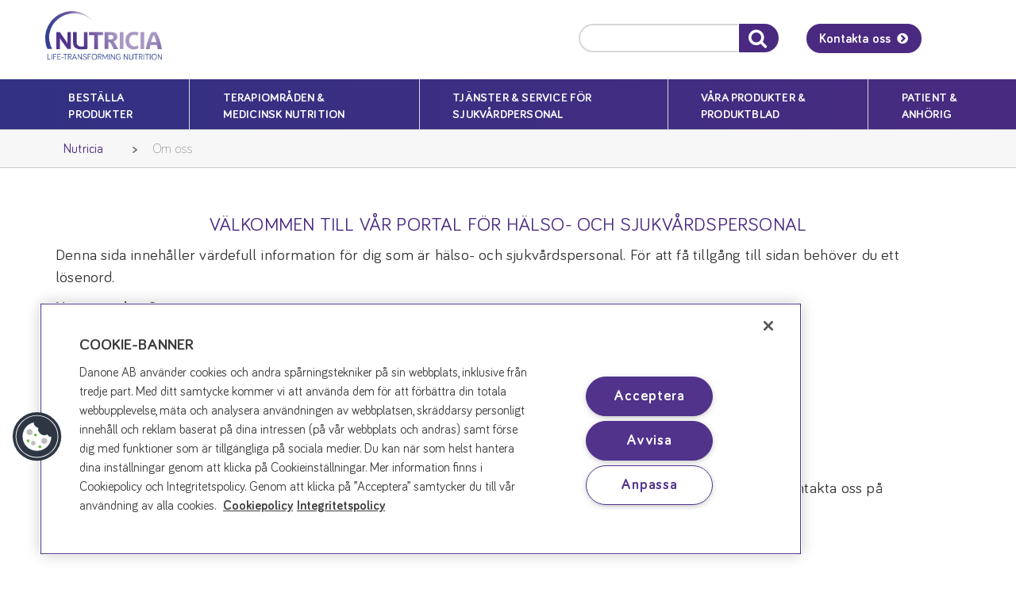

--- FILE ---
content_type: text/html; charset=UTF-8
request_url: https://vardgivare.nutricia.se/wp-admin/admin-ajax.php
body_size: 209
content:
{"results":"Inga produkter hittades, tyv\u00e4rr. ","searchterm":"S\u00f6kord","sheet":"Produktfaktablad","readmore":"L\u00e4s mer"}

--- FILE ---
content_type: text/html; charset=UTF-8
request_url: https://vardgivare.nutricia.se/wp-admin/admin-ajax.php
body_size: 17830
content:
{"products":[{"prodfam_title":"Nutridrink","prodfam_intro":"F\u00f6r kostbehandling av sjukdomsrelaterad malnutrition. Brett sortiment av kosttill\u00e4gg. F\u00e4rdiga att dricka.","prodfam_link":"https:\/\/vardgivare.nutricia.se\/vara-produkter\/nutridrink","prodfam_products":[{"prod_title":"Nutridrink PlantBased Protein 2.0","prod_sheet":"https:\/\/vardgivare.nutricia.se\/wp-content\/uploads\/2025\/01\/Produktblad_Nutridrink_Plantbased_Protein_2.0_2025-1.pdf","prod_family":"Nutridrink","prod_imgUrl":"https:\/\/vardgivare.nutricia.se\/wp-content\/uploads\/2025\/01\/Nutridrink_PlantBased_Protein_2.0_Cappuccino_product_image-300x300.png","prod_subTitle":"Protein- och energirikt v\u00e4xtbaserad n\u00e4ringsdryck. Inneh\u00e5ller inga ingredienser med animaliskt ursprung. F\u00e4rdig att dricka. ","prod_link":"https:\/\/vardgivare.nutricia.se\/vara-produkter\/nutridrink\/nutridrink-plantbased-protein-2-0","prod_filters":["nutridrink"]},{"prod_title":"Nutridrink Jucy Plus","prod_sheet":"https:\/\/vardgivare.nutricia.se\/wp-content\/uploads\/2023\/12\/Produktblad_Nutridrink-Jucy-Plus_2025-1.pdf","prod_family":"Nutridrink","prod_imgUrl":"https:\/\/vardgivare.nutricia.se\/wp-content\/uploads\/2023\/12\/Nutridrink_Jucy_Plus_Cool_raspberry_product_image-300x300.png","prod_subTitle":"Protein- och energirikt klart kosttill\u00e4gg. Glutenfri, l\u00e5glaktos och fettfri. F\u00e4rdig att dricka. ","prod_link":"https:\/\/vardgivare.nutricia.se\/vara-produkter\/nutridrink\/nutridrink-jucy-plus","prod_filters":["nutridrink","glutenfri","laktosfritt"]},{"prod_title":"Nutridrink Protein 2.0","prod_sheet":"https:\/\/vardgivare.nutricia.se\/wp-content\/uploads\/2023\/12\/Produktblad_Nutridrink_Protein_2.0_2025-1.pdf","prod_family":"Nutridrink","prod_imgUrl":"https:\/\/vardgivare.nutricia.se\/wp-content\/uploads\/2023\/12\/Nutridrink_Protein_2.0_Mocca_product_image-300x300.png","prod_subTitle":"N\u00e4ringsm\u00e4ssigt komplett, h\u00f6gt energi- och proteininneh\u00e5ll. Mj\u00f6lkbaserad. Utan fiber. Glutenfri. Laktosl\u00e5g.","prod_link":"https:\/\/vardgivare.nutricia.se\/vara-produkter\/nutridrink\/nutridrink-protein-2-0","prod_filters":["nutridrink","glutenfri","laktosfritt","nutricia"]},{"prod_title":"Nutridrink Compact","prod_sheet":"https:\/\/vardgivare.nutricia.se\/wp-content\/uploads\/2023\/10\/Produktblad_Nutridrink_Compact_2025-2.pdf","prod_family":"Nutridrink","prod_imgUrl":"https:\/\/vardgivare.nutricia.se\/wp-content\/uploads\/2023\/10\/Nutridrink_Compact_Chocolate_product_image-300x300.png","prod_subTitle":"En kompakt n\u00e4ringsdryck med mycket energi och n\u00e4ring i liten volym. N\u00e4ringsm\u00e4ssigt komplett och f\u00e4rdig att dricka. Glutenfri, l\u00e5glaktos.","prod_link":"https:\/\/vardgivare.nutricia.se\/vara-produkter\/nutridrink\/nutridrink-compact","prod_filters":["nutridrink","glutenfri","nutricia"]},{"prod_title":"Nutridrink Compact Protein","prod_sheet":"https:\/\/vardgivare.nutricia.se\/wp-content\/uploads\/2023\/10\/Produktblad-Nutridrink_Compact_Protein_2025-1.pdf","prod_family":"Nutridrink","prod_imgUrl":"https:\/\/vardgivare.nutricia.se\/wp-content\/uploads\/2023\/10\/Nutridrink_Compact_Protein_Peach_Mango_product_image-300x300.png","prod_subTitle":"En kompakt n\u00e4ringsdryck med h\u00f6gt proteininneh\u00e5ll som ger mycket energi och n\u00e4ring i liten volym. Glutenfri, l\u00e5glaktos.","prod_link":"https:\/\/vardgivare.nutricia.se\/vara-produkter\/nutridrink\/nutridrink-compact-protein","prod_filters":["nutridrink","glutenfri","nutricia"]},{"prod_title":"Nutridrink Compact Fibre","prod_sheet":"https:\/\/vardgivare.nutricia.se\/wp-content\/uploads\/2023\/10\/Produktblad_Nutridrink_Compact_Fibre_2025-1.pdf","prod_family":"Nutridrink","prod_imgUrl":"https:\/\/vardgivare.nutricia.se\/wp-content\/uploads\/2023\/10\/Nutridrink_Compact_Fibre_Mocca_product_image-300x300.png","prod_subTitle":"En kompakt n\u00e4ringsdryck med fiber som ger mycket energi och n\u00e4ring i liten volym. N\u00e4ringsm\u00e4ssigt komplett och energirik. Glutenfri. L\u00e5glaktos. ","prod_link":"https:\/\/vardgivare.nutricia.se\/vara-produkter\/nutridrink\/nutridrink-compact-fibre","prod_filters":["nutridrink","glutenfri","nutricia"]},{"prod_title":"Nutridrink Multi Fibre","prod_sheet":"https:\/\/vardgivare.nutricia.se\/wp-content\/uploads\/2023\/10\/Produktblad_Nutridrink_MultiFibre_2025-1.pdf","prod_family":"Nutridrink","prod_imgUrl":"https:\/\/vardgivare.nutricia.se\/wp-content\/uploads\/2023\/10\/Nutridrink_Multi_Fibre_Vanilla_product_image-300x300.png","prod_subTitle":"N\u00e4ringsm\u00e4ssigt komplett och energirik n\u00e4ringsdryck med kostfiber. F\u00e4rdig att dricka. Glutenfri, l\u00e5glaktos.","prod_link":"https:\/\/vardgivare.nutricia.se\/vara-produkter\/nutridrink\/nutridrink-multi-fibre","prod_filters":["nutridrink","glutenfri","nutricia"]},{"prod_title":"Nutridrink PlantBased","prod_sheet":"https:\/\/vardgivare.nutricia.se\/wp-content\/uploads\/2023\/10\/Produktblad_Nutridrink_Plantbased_2025-2.pdf","prod_family":"Nutridrink","prod_imgUrl":"https:\/\/vardgivare.nutricia.se\/wp-content\/uploads\/2023\/10\/Nutridrink_PlantBased_Mocca_product_image-300x300.png","prod_subTitle":"Nutridrink PlantBased \u00e4r en v\u00e4xtbaserad, n\u00e4ringsm\u00e4ssigt komplett n\u00e4ringsdryck med 300 kcal per flaska och ett balanserat inneh\u00e5ll av fett, protein och kolhydrater","prod_link":"https:\/\/vardgivare.nutricia.se\/vara-produkter\/nutridrink\/nutridrink-plantbased","prod_filters":["nutridrink","glutenfri","halal","kompakta","laktosreducerat","nringsdryckerkosttillgg_fr_vuxna","kol","onkologi","skrhet_och_sjukdomsrelaterad_undernring"]},{"prod_title":"Nutridrink Protein","prod_sheet":"https:\/\/vardgivare.nutricia.se\/wp-content\/uploads\/2023\/09\/Produktblad_Nutridrink_Protein_2025-2.pdf","prod_family":"Nutridrink","prod_imgUrl":"https:\/\/vardgivare.nutricia.se\/wp-content\/uploads\/2023\/09\/Nutridrink_Protein_Chocolate_product_image-300x300.png","prod_subTitle":"Protein- och energirik n\u00e4ringsdryck. F\u00e4rdig att dricka. Glutenfri.","prod_link":"https:\/\/vardgivare.nutricia.se\/vara-produkter\/nutridrink\/nutridrink-protein","prod_filters":["nutridrink","nringsdryckerkosttillgg_fr_vuxna","skrhet_och_sjukdomsrelaterad_undernring","nringsdryck"]},{"prod_title":"Nutridrink Jucy","prod_sheet":"https:\/\/vardgivare.nutricia.se\/wp-content\/uploads\/2023\/09\/Produktblad_Nutridrink_Jucy_2025-1.pdf","prod_family":"Nutridrink","prod_imgUrl":"https:\/\/vardgivare.nutricia.se\/wp-content\/uploads\/2023\/09\/Nutridrink_Jucy_Apple_product_image-300x300.png","prod_subTitle":"Energirikt klart kosttill\u00e4gg. F\u00e4rdig att dricka. Glutenfri, l\u00e5glaktos och fettfri.","prod_link":"https:\/\/vardgivare.nutricia.se\/vara-produkter\/nutridrink\/nutridrink-jucy","prod_filters":["nutridrink"]},{"prod_title":"Nutridrink","prod_sheet":"https:\/\/vardgivare.nutricia.se\/wp-content\/uploads\/2023\/09\/Produktblad_Nutridrink_2025-1.pdf","prod_family":"Nutridrink","prod_imgUrl":"https:\/\/vardgivare.nutricia.se\/wp-content\/uploads\/2023\/09\/Nutridrink_Chocolate_product_image-300x300.png","prod_subTitle":"N\u00e4ringsm\u00e4ssigt komplett och energirik n\u00e4ringsdryck, f\u00e4rdig att dricka. Glutenfri. L\u00e5glaktos. Slaggfri. Ej l\u00e4mplig f\u00f6r personer med galaktosemi.","prod_link":"https:\/\/vardgivare.nutricia.se\/vara-produkter\/nutridrink\/nutridrink","prod_filters":["nutridrink"]},{"prod_title":"Nutridrink Compact Protein Sensations","prod_sheet":"https:\/\/vardgivare.nutricia.se\/wp-content\/uploads\/2021\/09\/Produktblad_Nutridrink_Compact_Protein_Sensations_2025-1.pdf","prod_family":"Nutridrink","prod_imgUrl":"https:\/\/vardgivare.nutricia.se\/wp-content\/uploads\/2021\/09\/Nutridrink_Compact_Protein_Cool_red_fruits_product_image-300x300.png","prod_subTitle":"Protein- och energirik n\u00e4ringsdryck med sensoriska egenskaper \u00e4r avsedd att anv\u00e4ndas vid sjukdomsrelaterad undern\u00e4ring till patienter med smakf\u00f6r\u00e4ndringar. De sensoriska smakerna \u00e4r utvecklade med hj\u00e4lp av patienter med cancer.","prod_link":"https:\/\/vardgivare.nutricia.se\/vara-produkter\/nutridrink\/nutridrink-compact-protein-sensations","prod_filters":["nutridrink","glutenfri","kompakta","nringsdryckerkosttillgg_fr_vuxna","protein","vuxensortiment","kol","onkologi","skrhet_och_sjukdomsrelaterad_undernring"]}]},{"prodfam_title":"Anamix","prodfam_intro":"Proteiners\u00e4ttningar f\u00f6r kostbehandlingen av barn med PKU eller andra s\u00e4llsynta metabola sjukdomar.  ","prodfam_link":"https:\/\/vardgivare.nutricia.se\/vara-produkter\/anamix","prodfam_products":[{"prod_title":"Anamix Infant &#8211; HYPER LYS","prod_sheet":"https:\/\/vardgivare.nutricia.se\/wp-content\/uploads\/2025\/05\/HYPER-LYS-Anamix-Infant.pdf","prod_family":"Anamix","prod_imgUrl":"https:\/\/vardgivare.nutricia.se\/wp-content\/uploads\/2025\/05\/hyperlys-259x300.png","prod_subTitle":"Sp\u00e4dbarnsn\u00e4ring f\u00f6r kostbehandling av hyperlysinemi. Inneh\u00e5ller LCP.","prod_link":"https:\/\/vardgivare.nutricia.se\/vara-produkter\/anamix\/anamix-infant-hyper-lys","prod_filters":["anamix","metabola_sjukdomar"]},{"prod_title":"Anamix Infant &#8211; (GA1)","prod_sheet":"https:\/\/vardgivare.nutricia.se\/wp-content\/uploads\/2018\/01\/Produktblad-GA1-Anamix-Infant-2020_k2_2020-04-23.pdf","prod_family":"Anamix","prod_imgUrl":"https:\/\/vardgivare.nutricia.se\/wp-content\/uploads\/2018\/01\/GA1-anamix-infant_Libra_PNG-230x280-1.png","prod_subTitle":"Modersmj\u00f6lksers\u00e4ttning f\u00f6r kostbehandling av glutarsyraemi typ 1 med LCP och sp\u00e4dbarnets kostfiber GOS\/FOS. \r\n","prod_link":"https:\/\/vardgivare.nutricia.se\/vara-produkter\/anamix\/anamix-infant-ga1","prod_filters":["anamix","halal","modersmjlksersttning","ga1_glutarsyrauri","metabola_sjukdomar"]},{"prod_title":"Anamix Junior &#8211; (GA1)","prod_sheet":"https:\/\/vardgivare.nutricia.se\/wp-content\/uploads\/2023\/08\/Produktblad_GA1_Anamix_Junior_2023.pdf","prod_family":"Anamix","prod_imgUrl":"https:\/\/vardgivare.nutricia.se\/wp-content\/uploads\/2017\/12\/GA1-ANAMIX-JUNIOR-\u2013-GA1.png","prod_subTitle":"Proteiners\u00e4ttning i pulverform f\u00f6r tillredning av dryck, avsedd att anv\u00e4ndas vid kostbehandling av glutarsyraemi hos barn fr\u00e5n 1\u2013 10 \u00e5r.  ","prod_link":"https:\/\/vardgivare.nutricia.se\/vara-produkter\/anamix\/anamix-junior-ga1","prod_filters":["anamix","ga1_glutarsyrauri","metabola_sjukdomar"]},{"prod_title":"Anamix Infant &#8211;  (HCU)","prod_sheet":"https:\/\/vardgivare.nutricia.se\/wp-content\/uploads\/2018\/01\/Produktblad-HCU-Anamix-Infant-2020_2020-05-12.pdf","prod_family":"Anamix","prod_imgUrl":"https:\/\/vardgivare.nutricia.se\/wp-content\/uploads\/2018\/01\/HCU-Anamix-Infant_Libra_PNG-230x280-1.png","prod_subTitle":"F\u00f6r kostbehandling av icke B6-svarande homocystinuri hos sp\u00e4dbarn 0\u20131 \u00e5r. Modersmj\u00f6lksers\u00e4ttning. Inneh\u00e5ller fett, kolhydrat, aminosyror, vitaminer mineraler och sp\u00e5r\u00e4mnen samt Nutricias prebiotikablandning (GOS\/FOS). Halal-certifierad.","prod_link":"https:\/\/vardgivare.nutricia.se\/vara-produkter\/anamix\/anamix-infant-hcu","prod_filters":["anamix","halal","modersmjlksersttning","hcu_homocystinuri","metabola_sjukdomar"]},{"prod_title":"Anamix Junior LQ &#8211;  (HCU)","prod_sheet":"https:\/\/vardgivare.nutricia.se\/wp-content\/uploads\/2020\/09\/HCU-Anamix-Junior-LQ_2020.pdf","prod_family":"Anamix","prod_imgUrl":"https:\/\/vardgivare.nutricia.se\/wp-content\/uploads\/2020\/09\/Anamix-junior-LQ-1-139x300.png","prod_subTitle":"HCU Anamix Junior \u00e4r en portionsf\u00f6rpackad flytande proteiners\u00e4ttning i flaska p\u00e5 125 ml, avsedd f\u00f6r kostbehandling av icke B6-svarande homocystinuri hos barn fr\u00e5n 1\u2013 10 \u00e5r.","prod_link":"https:\/\/vardgivare.nutricia.se\/vara-produkter\/anamix\/anamix-junior-lq","prod_filters":["anamix","hcu_homocystinuri","metabola_sjukdomar"]},{"prod_title":"Anamix Junior-  (HCU)","prod_sheet":"https:\/\/vardgivare.nutricia.se\/wp-content\/uploads\/2018\/01\/Produktblad-HCU-Anamix-Junior_k3.pdf","prod_family":"Anamix","prod_imgUrl":"https:\/\/vardgivare.nutricia.se\/wp-content\/uploads\/2018\/01\/HCU-anamix-Junior.png","prod_subTitle":"HCU Anamix Junior \u00e4r en proteiners\u00e4ttning i portionsp\u00e5se med pulver f\u00f6r tillredning av dryck, avsedd f\u00f6r kostbehandling av icke B6-svarande homocystinuri hos barn fr\u00e5n 1\u2013 10 \u00e5r. ","prod_link":"https:\/\/vardgivare.nutricia.se\/vara-produkter\/anamix\/anamix-junior-hcu","prod_filters":["anamix","hcu_homocystinuri","metabola_sjukdomar"]},{"prod_title":"Anamix Infant &#8211; (IVA)","prod_sheet":"https:\/\/vardgivare.nutricia.se\/wp-content\/uploads\/2018\/01\/Produktblad-IVA-Anamix-Infant-2020_2020-04-30.pdf","prod_family":"Anamix","prod_imgUrl":"https:\/\/vardgivare.nutricia.se\/wp-content\/uploads\/2018\/01\/IVA-Anamix-Infant.png","prod_subTitle":"IVA Anamix Infant \u00e4r en modersmj\u00f6lksers\u00e4ttning utan leucin, avsedd f\u00f6r kostbehandling av isovaleriansyraemi hos sp\u00e4dbarn 0\u20131 \u00e5r.  Inneh\u00e5ller fett, kolhydrat, aminosyror, vitaminer, mineraler och sp\u00e5r\u00e4mnen samt Nutricias kostfiberblandning GOS\/FOS.","prod_link":"https:\/\/vardgivare.nutricia.se\/vara-produkter\/anamix\/anamix-infant-iva","prod_filters":["anamix","halal","modersmjlksersttning","iva_isovaleriansyraemi","metabola_sjukdomar"]},{"prod_title":"Anamix Junior &#8211; (IVA)","prod_sheet":"https:\/\/vardgivare.nutricia.se\/wp-content\/uploads\/2018\/01\/Produktblad-IVA-Anamix-Junior.pdf","prod_family":"Anamix","prod_imgUrl":"https:\/\/vardgivare.nutricia.se\/wp-content\/uploads\/2018\/01\/IVA-Anamix-Junior-burk.png","prod_subTitle":"F\u00f6r kostbehandling av Isovaleriansyraemi hos barn fr\u00e5n 1\u2013 10 \u00e5r.  IVA Anamix Junior \u00e4r en proteiners\u00e4ttning i pulverform f\u00f6r tillredning av dryck. ","prod_link":"https:\/\/vardgivare.nutricia.se\/vara-produkter\/anamix\/anamix-junior-iva","prod_filters":["anamix","iva_isovaleriansyraemi","metabola_sjukdomar"]},{"prod_title":"Anamix Infant &#8211; (MMA\/PA)","prod_sheet":"https:\/\/vardgivare.nutricia.se\/wp-content\/uploads\/2018\/01\/Produktblad-MMA_PA-Anamix-Infant-2020_k2_2020-04-23.pdf","prod_family":"Anamix","prod_imgUrl":"https:\/\/vardgivare.nutricia.se\/wp-content\/uploads\/2018\/01\/MMA-PA-anamix-infant_Libra_PNG-230x280-1.png","prod_subTitle":"Modersmj\u00f6lksers\u00e4ttning f\u00f6r sp\u00e4dbarn med metylmalonsyraemi och propionsyraemi. F\u00f6r kostbehandling av metylmalonsyraemi (MMA) och propionsyraemi (PA) hos sp\u00e4dbarn 0\u20131 \u00e5r. \r\n\r\n","prod_link":"https:\/\/vardgivare.nutricia.se\/vara-produkter\/anamix\/anamix-infant-mmapa","prod_filters":["anamix","halal","modersmjlksersttning","mmapa_metylmalonsyraemi_och_propionsyraemi","metabola_sjukdomar"]},{"prod_title":"Anamix Junior &#8211; (MMA\/PA)","prod_sheet":"https:\/\/vardgivare.nutricia.se\/wp-content\/uploads\/2023\/08\/Produktblad_MMAPA_Anamix_Junior_2023.pdf","prod_family":"Anamix","prod_imgUrl":"https:\/\/vardgivare.nutricia.se\/wp-content\/uploads\/2018\/01\/MMA-PA-Junior-jar.png","prod_subTitle":"F\u00f6r kostbehandling av metylmalonsyraemi eller propionsyraemi hos barn fr\u00e5n 1\u2013 10 \u00e5r. MMA\/PA Anamix Junior \u00e4r en proteiners\u00e4ttning i pulverform f\u00f6r tillredning av dryck, ","prod_link":"https:\/\/vardgivare.nutricia.se\/vara-produkter\/anamix\/anamix-junior-mmapa","prod_filters":["anamix","mmapa_metylmalonsyraemi_och_propionsyraemi","metabola_sjukdomar"]},{"prod_title":"Anamix Infant (MSUD)","prod_sheet":"https:\/\/vardgivare.nutricia.se\/wp-content\/uploads\/2018\/01\/Produktblad-MSUD-Anamix-Infant-2020_k2_2020-04-23.pdf","prod_family":"Anamix","prod_imgUrl":"https:\/\/vardgivare.nutricia.se\/wp-content\/uploads\/2018\/01\/MSUD-Anamix-Infant_Libra_PNG-230x280-1.png","prod_subTitle":"F\u00f6r sp\u00e4dbarn 0\u20131 \u00e5r. Modersmj\u00f6lksers\u00e4ttning f\u00f6r kostbehandling av maple syrup urine disease (MSUD) med LCP och sp\u00e4dbarnets kostfiber GOS\/FOS.","prod_link":"https:\/\/vardgivare.nutricia.se\/vara-produkter\/anamix\/anamix-infant-msud","prod_filters":["anamix","halal","modersmjlksersttning","msud","metabola_sjukdomar"]},{"prod_title":"Anamix Junior (MSUD)","prod_sheet":"https:\/\/vardgivare.nutricia.se\/wp-content\/uploads\/2018\/02\/Produktblad-MSUD-Anamix-Junior-LQ.pdf","prod_family":"Anamix","prod_imgUrl":"https:\/\/vardgivare.nutricia.se\/wp-content\/uploads\/2018\/02\/MSUD-Anamix-Junior-sachet.png","prod_subTitle":"F\u00f6r kostbehandling av Maple Syrup Urine Disease (MSUD), f\u00f6r barn i \u00e5ldern 1\u201310 \u00e5r.  MSUD Anamix Junior \u00e4r en proteiners\u00e4ttning i portionsp\u00e5se med pulver f\u00f6r tillredning av dryck.","prod_link":"https:\/\/vardgivare.nutricia.se\/vara-produkter\/anamix\/anamix-junior-msud","prod_filters":["anamix","halal","msud","metabola_sjukdomar"]},{"prod_title":"Anamix Junior LQ (MSUD)","prod_sheet":"https:\/\/vardgivare.nutricia.se\/wp-content\/uploads\/2018\/02\/Produktblad-MSUD-Anamix-Junior-LQ.pdf","prod_family":"Anamix","prod_imgUrl":"https:\/\/vardgivare.nutricia.se\/wp-content\/uploads\/2018\/02\/MSUD-Anamix-Junior-LQ-box_orange.png","prod_subTitle":"F\u00f6r kostbehandling av MSUD hos barn fr\u00e5n 1\u201310 \u00e5r. En drickf\u00e4rdig proteiners\u00e4ttning i plastflaska. ","prod_link":"https:\/\/vardgivare.nutricia.se\/vara-produkter\/anamix\/anamix-junior-lq-msud","prod_filters":["anamix","msud","metabola_sjukdomar"]},{"prod_title":"Anamix Infant PKU","prod_sheet":"https:\/\/vardgivare.nutricia.se\/wp-content\/uploads\/2018\/01\/Produktblad_PKU_Anamix_Infant_2023.pdf","prod_family":"Anamix","prod_imgUrl":"https:\/\/vardgivare.nutricia.se\/wp-content\/uploads\/2018\/01\/PKU-Anamix-Infant_Libra_PNG-230x280-1.png","prod_subTitle":"Modersmj\u00f6lksers\u00e4ttning utan fenylalanin avsedd f\u00f6r kostbehandling av fenylketonuri (PKU) hos sp\u00e4dbarn 0\u20131 \u00e5r. Med LCP och sp\u00e4dbarnets kostfiber GOS\/FOS.","prod_link":"https:\/\/vardgivare.nutricia.se\/vara-produkter\/anamix\/pku-anamix-infant","prod_filters":["anamix","modersmjlksersttning","metabola_sjukdomar","pku"]},{"prod_title":"Anamix First Spoon PKU","prod_sheet":"https:\/\/vardgivare.nutricia.se\/wp-content\/uploads\/2018\/01\/Produktblad-PKU-Anamix-FirstSpoon-2.pdf","prod_family":"Anamix","prod_imgUrl":"https:\/\/vardgivare.nutricia.se\/wp-content\/uploads\/2018\/01\/PKU-Anamix-First-Spoon-box-1.png","prod_subTitle":"F\u00f6r kostbehandling av barn med fenylketonuri (PKU) fr\u00e5n 6 m\u00e5naders \u00e5lder upp till 5 \u00e5r.  Skedmatningsbar proteiners\u00e4ttning. ","prod_link":"https:\/\/vardgivare.nutricia.se\/vara-produkter\/anamix\/pku-anamix-first-spoon","prod_filters":["anamix","halal","metabola_sjukdomar","pku"]},{"prod_title":"Anamix Junior PKU","prod_sheet":"https:\/\/vardgivare.nutricia.se\/wp-content\/uploads\/2018\/01\/Produktblad-Anamix-Junior.pdf","prod_family":"Anamix","prod_imgUrl":"https:\/\/vardgivare.nutricia.se\/wp-content\/uploads\/2018\/01\/PKU-Anamix-Jr-box_orange.jpg","prod_subTitle":"F\u00f6r kostbehandling av fenylketonuri (PKU) hos barn fr\u00e5n 1\u2013 10 \u00e5r. Fenylalaninfri proteiners\u00e4ttning i portionsp\u00e5sar. ","prod_link":"https:\/\/vardgivare.nutricia.se\/vara-produkter\/anamix\/pku-anamix-junior","prod_filters":["anamix","metabola_sjukdomar","pku"]},{"prod_title":"Anamix Junior LQ PKU","prod_sheet":"https:\/\/vardgivare.nutricia.se\/wp-content\/uploads\/2018\/01\/Produktblad-AnamixJunior.pdf","prod_family":"Anamix","prod_imgUrl":"https:\/\/vardgivare.nutricia.se\/wp-content\/uploads\/2018\/01\/PKU-Anamix-Jr-LQ-orange-box-1.png","prod_subTitle":"PKU Anamix junior LQ \u00e4r en dryck utan fenylalanin avsedd f\u00f6r kostbehandling av fenylketonuri (PKU) hos barn fr\u00e5n 1\u201310 \u00e5r. En drickf\u00e4rdig proteiners\u00e4ttning i plastflaska f\u00f6r barn.","prod_link":"https:\/\/vardgivare.nutricia.se\/vara-produkter\/anamix\/anamix-junior-lq-pku","prod_filters":["anamix","metabola_sjukdomar","pku"]},{"prod_title":"Anamix Infant (TYR)","prod_sheet":"https:\/\/vardgivare.nutricia.se\/wp-content\/uploads\/2018\/01\/Produktblad-TYR-Anamix-Infant-2020_2020-04-30.pdf","prod_family":"Anamix","prod_imgUrl":"https:\/\/vardgivare.nutricia.se\/wp-content\/uploads\/2018\/01\/AnamixTyr-240x300.png","prod_subTitle":"Modersmj\u00f6lksers\u00e4ttning avsedd f\u00f6r kostbehandling av tyrosinemi f\u00f6r sp\u00e4dbarn 0\u20131 \u00e5r.\r\n","prod_link":"https:\/\/vardgivare.nutricia.se\/vara-produkter\/anamix\/anamix-infant-tyr","prod_filters":["anamix","modersmjlksersttning","tyr_tyrosinemi","metabola_sjukdomar","pku"]},{"prod_title":"Anamix Junior LQ (TYR)","prod_sheet":"https:\/\/vardgivare.nutricia.se\/wp-content\/uploads\/2018\/01\/Produktblad-TYR-Anamix-Junior-LQ-1.pdf","prod_family":"Anamix","prod_imgUrl":"https:\/\/vardgivare.nutricia.se\/wp-content\/uploads\/2018\/01\/TYR-Anamix-Junior-LQ-bottle-1.png","prod_subTitle":"TYR Anamix Junior LQ \u00e4r en dryck utan fenylalanin och tyrosin, avsedd f\u00f6r kostbehandling av tyrosinemi hos barn fr\u00e5n 1\u201310 \u00e5r. ","prod_link":"https:\/\/vardgivare.nutricia.se\/vara-produkter\/anamix\/anamix-junior-lq-tyr","prod_filters":["anamix","tyr_tyrosinemi","metabola_sjukdomar"]},{"prod_title":"Anamix Junior (TYR)","prod_sheet":"https:\/\/vardgivare.nutricia.se\/wp-content\/uploads\/2018\/01\/Produktblad-TYR-Anamix-Junior-LQ-1.pdf","prod_family":"Anamix","prod_imgUrl":"https:\/\/vardgivare.nutricia.se\/wp-content\/uploads\/2018\/01\/Anamix-TYR-Junior_ny.png","prod_subTitle":"TYR Anamix Junior \u00e4r en proteiners\u00e4ttning i portionsp\u00e5se med pulver f\u00f6r tillredning av dryck, avsedd f\u00f6r kostbehandling av tyrosinemi (TYR) ","prod_link":"https:\/\/vardgivare.nutricia.se\/vara-produkter\/anamix\/anamix-junior-tyr","prod_filters":["anamix","tyr_tyrosinemi","metabola_sjukdomar"]},{"prod_title":"Anamix Infant (UCD)","prod_sheet":"https:\/\/vardgivare.nutricia.se\/wp-content\/uploads\/2018\/01\/Produktblad-UCD-Anamix-Infant-2.pdf","prod_family":"Anamix","prod_imgUrl":"https:\/\/vardgivare.nutricia.se\/wp-content\/uploads\/2018\/01\/UCD-Anamix-Infant.png","prod_subTitle":"Modersmj\u00f6lksers\u00e4ttning f\u00f6r kostbehandling av ureacykeldefekter med LCP, f\u00f6r sp\u00e4dbarn 0-1 \u00e5r. ","prod_link":"https:\/\/vardgivare.nutricia.se\/vara-produkter\/anamix\/anamix-infant-ucd","prod_filters":["anamix","halal","modersmjlksersttning","ucd_ureacykeldefekter","metabola_sjukdomar"]}]},{"prodfam_title":"Calogen","prodfam_intro":"F\u00f6r kostbehandling vid sjukdomstillst\u00e5nd som kr\u00e4ver ett h\u00f6gt energiintag.\u00a0 Det g\u00f6r den idealisk f\u00f6r att ge extra kalorier utan att minska aptiten hos exempelvis \u00e4ldre som har sv\u00e5rt att tillgodose sitt energibehov med vanlig mat och kosttill\u00e4gg.","prodfam_link":"https:\/\/vardgivare.nutricia.se\/vara-produkter\/calogen","prodfam_products":[{"prod_title":"Calogen Extra","prod_sheet":"https:\/\/vardgivare.nutricia.se\/wp-content\/uploads\/2017\/11\/Produktblad-Calogen-Extra_2025.pdf","prod_family":"Calogen","prod_imgUrl":"https:\/\/vardgivare.nutricia.se\/wp-content\/uploads\/2017\/11\/Calogen-Extra-jordgubb-2.png","prod_subTitle":"F\u00f6r kostbehandling vid sjukdomstillst\u00e5nd som kr\u00e4ver ett h\u00f6gt energiintag. Energirik fettemulsion som \u00e4ven inneh\u00e5ller protein, kolhydrat, vitaminer och mineraler.\r\n","prod_link":"https:\/\/vardgivare.nutricia.se\/vara-produkter\/calogen\/calogen-extra","prod_filters":["calogen","energimoduler","glutenfri","laktosreducerat","pulver_och_berikning","vuxensortiment","onkologi","skrhet_och_sjukdomsrelaterad_undernring"]},{"prod_title":"Calogen Extra shots","prod_sheet":"https:\/\/vardgivare.nutricia.se\/wp-content\/uploads\/2017\/11\/Produktblad-Calogen-Extra-Shots.pdf","prod_family":"Calogen","prod_imgUrl":"https:\/\/vardgivare.nutricia.se\/wp-content\/uploads\/2017\/11\/Calogen-Extra-Shots-2-f\u00f6rp-1.png","prod_subTitle":"F\u00f6r kostbehandling vid sjukdomstillst\u00e5nd som kr\u00e4ver ett h\u00f6gt energiintag. Energirik fettemulsion som \u00e4ven inneh\u00e5ller protein, kolhydrat, vitaminer och mineraler.","prod_link":"https:\/\/vardgivare.nutricia.se\/vara-produkter\/calogen\/calogen-extra-shots","prod_filters":["calogen","energimoduler","nringsdryckerkosttillgg_fr_vuxna","pulver_och_berikning","vuxensortiment","onkologi","skrhet_och_sjukdomsrelaterad_undernring"]},{"prod_title":"Calogen Neutral","prod_sheet":"https:\/\/vardgivare.nutricia.se\/wp-content\/uploads\/2017\/11\/Produktblad-Calogen-Neutral_2025.pdf","prod_family":"Calogen","prod_imgUrl":"https:\/\/vardgivare.nutricia.se\/wp-content\/uploads\/2017\/11\/Calogen-neutal.png","prod_subTitle":"Calogen neutral \u00e4r en energirik fettemulsion baserad p\u00e5 50% fett och 50% vatten. F\u00f6r kostbehandling vid sjukdomstillst\u00e5nd som kr\u00e4ver ett h\u00f6gt energiintag. ","prod_link":"https:\/\/vardgivare.nutricia.se\/vara-produkter\/calogen\/calogen-neutral","prod_filters":["calogen","energimoduler","glutenfri","halal","ketogen_kost","pulver_och_berikning","vuxensortiment","kol","onkologi","skrhet_och_sjukdomsrelaterad_undernring"]},{"prod_title":"Calogen Jordgubb","prod_sheet":"https:\/\/vardgivare.nutricia.se\/wp-content\/uploads\/2017\/11\/Produktblad-Calogen-Jordgubb_2025.pdf","prod_family":"Calogen","prod_imgUrl":"https:\/\/vardgivare.nutricia.se\/wp-content\/uploads\/2017\/11\/Calogen-jordgubb.png","prod_subTitle":"Calogen jordgubb \u00e4r en energirik fettemulsion med jordgubbssmak baserad p\u00e5 50% fett (raps- och solrosolja) och 50% vatten. F\u00f6r kostbehandling vid sjukdomstillst\u00e5nd som kr\u00e4ver ett h\u00f6gt energiintag. ","prod_link":"https:\/\/vardgivare.nutricia.se\/vara-produkter\/calogen\/calogen-jordgubb","prod_filters":["calogen","energimoduler","glutenfri","halal","pulver_och_berikning","vuxensortiment","kol","onkologi","skrhet_och_sjukdomsrelaterad_undernring"]}]},{"prodfam_title":"Cubitan","prodfam_intro":"F\u00f6r kostbehandling av trycks\u00e5r. Energi- och proteinrik n\u00e4ringsdryck berikad med arginin, zink, selen och antioxidanter (vitamin C och vitamin E) vilka har en betydelse vid s\u00e5rl\u00e4kningsprocessen.","prodfam_link":"https:\/\/vardgivare.nutricia.se\/vara-produkter\/cubitan-2","prodfam_products":[{"prod_title":"Cubitan","prod_sheet":"https:\/\/vardgivare.nutricia.se\/wp-content\/uploads\/2017\/11\/Produktblad_Cubitan_2025.pdf","prod_family":"Cubitan","prod_imgUrl":"https:\/\/vardgivare.nutricia.se\/wp-content\/uploads\/2017\/11\/Cubitan-Choklad-1-300x300.png","prod_subTitle":"F\u00f6r kostbehandling av trycks\u00e5r. Cubitan \u00e4r den enda n\u00e4ringsdrycken med kliniskt bevisad effekt f\u00f6r snabbare l\u00e4kning av trycks\u00e5r\u00a0(1).","prod_link":"https:\/\/vardgivare.nutricia.se\/vara-produkter\/cubitan\/cubitan","prod_filters":["cubitan","glutenfri","halal","nringsdryckerkosttillgg_fr_vuxna","vuxensortiment","trycksr"]}]},{"prodfam_title":"Diasip","prodfam_intro":"F\u00f6r kostbehandling av sjukdomsrelaterad malnutrition hos patienter med diabetes mellitus eller hyperglykemi.  N\u00e4ringsm\u00e4ssigt komplett kosttill\u00e4gg. ","prodfam_link":"https:\/\/vardgivare.nutricia.se\/vara-produkter\/diasip","prodfam_products":[{"prod_title":"Diasip","prod_sheet":"https:\/\/vardgivare.nutricia.se\/wp-content\/uploads\/2017\/12\/Produktblad_Diasip_2025.pdf","prod_family":"Diasip","prod_imgUrl":"https:\/\/vardgivare.nutricia.se\/wp-content\/uploads\/2017\/12\/Diasip-n\u00e4ringsdryck-1-300x300.png","prod_subTitle":"Diasip \u00e4r ett n\u00e4ringsm\u00e4ssigt komplett n\u00e4ringsdryck s\u00e4rskilt anpassad f\u00f6r patienter med diabetes och hyperglykemi eller till kritiskt sjuka patienter vid metabol stress orsakad av tex infektion, trauma eller kirurgi.\r\n","prod_link":"https:\/\/vardgivare.nutricia.se\/vara-produkter\/diasip\/diasip","prod_filters":["diasip","glutenfri","halal","nringsdryckerkosttillgg_fr_vuxna","vuxensortiment","diabetes"]}]},{"prodfam_title":"Elemental","prodfam_intro":"F\u00f6r kostbehandling av barn och vuxna med behov av elementardiet. Elemental \u00e4r en n\u00e4ringsm\u00e4ssigt komplett elementardiet baserad p\u00e5 essentiella och icke essentiella aminosyror. Finns i pulverform samt i drickf\u00e4rdig form. ","prodfam_link":"https:\/\/vardgivare.nutricia.se\/vara-produkter\/elemental","prodfam_products":[{"prod_title":"Elemental 028 Extra Liquid","prod_sheet":"https:\/\/vardgivare.nutricia.se\/wp-content\/uploads\/2018\/01\/Produktblad_Elemental_028-1.pdf","prod_family":"Elemental","prod_imgUrl":"https:\/\/vardgivare.nutricia.se\/wp-content\/uploads\/2018\/01\/E028Extra-LQ-tetra_grapefruit.png","prod_subTitle":"F\u00f6r kostbehandling av barn och vuxna i behov av elementardiet. En n\u00e4ringsm\u00e4ssigt komplett elementardiet baserad p\u00e5 essentiella och icke essentiella aminosyror. ","prod_link":"https:\/\/vardgivare.nutricia.se\/vara-produkter\/elemental\/elemental-028-extra-liquid","prod_filters":["elemental","aminosyror","specialprodukter_metabola_sjukdomar","barnsortiment","vuxensortiment","metabola_sjukdomar"]},{"prod_title":"Elemental 028 Extra","prod_sheet":"https:\/\/vardgivare.nutricia.se\/wp-content\/uploads\/2018\/01\/Produktblad_Elemental_028-1.pdf","prod_family":"Elemental","prod_imgUrl":"https:\/\/vardgivare.nutricia.se\/wp-content\/uploads\/2018\/01\/Elemental_028-Extra_-box.png","prod_subTitle":"F\u00f6r kostbehandling av barn och vuxna i behov av elementardiet. En n\u00e4ringsm\u00e4ssigt komplett elementardiet baserad p\u00e5 essentiella och icke essentiella aminosyror. \r\n","prod_link":"https:\/\/vardgivare.nutricia.se\/vara-produkter\/elemental\/elemental-028-extra","prod_filters":["elemental","aminosyror","glutenfri","halal","laktosfritt","pulver_och_berikning","specialprodukter_metabola_sjukdomar","barnsortiment","vuxensortiment","metabola_sjukdomar"]}]},{"prodfam_title":"Energimoduler","prodfam_intro":"H\u00e4r finner du Nutricias unika specialsortiment f\u00f6r m\u00e5nga olika och mer s\u00e4llan f\u00f6rekommande sjukdomar och tillst\u00e5nd.","prodfam_link":"https:\/\/vardgivare.nutricia.se\/vara-produkter\/energimoduler","prodfam_products":[]},{"prodfam_title":"ENFit sprutor, korkar och tillbeh\u00f6r","prodfam_intro":"Enterala sprutor och tillbeh\u00f6r till sondmatningssystem.","prodfam_link":"https:\/\/vardgivare.nutricia.se\/vara-produkter\/enfit-sprutor-korkar-och-tillbehor","prodfam_products":[{"prod_title":"Adapter till luer-hankoppling","prod_sheet":"https:\/\/vardgivare.nutricia.se\/wp-content\/uploads\/2020\/11\/\u00d6versikt-\u00f6verg\u00e5ngsadaptrar-till-ENFit.pdf","prod_family":"ENFit sprutor, korkar och tillbeh\u00f6r","prod_imgUrl":"https:\/\/vardgivare.nutricia.se\/wp-content\/uploads\/2020\/11\/Adapter-Luer-300x300.jpg","prod_subTitle":"Denna adapter \u00e4r avsedd att koppla aggregat eller enterala sprutor med ENFit-koppling till Luer-hankopplingar.\r\n\r\n\r\n","prod_link":"https:\/\/vardgivare.nutricia.se\/vara-produkter\/enfit-sprutor-korkar-och-tillbehor\/adapter-till-luer-hankoppling","prod_filters":[]},{"prod_title":"ENFit sprutor","prod_sheet":"https:\/\/vardgivare.nutricia.se\/wp-content\/uploads\/2017\/11\/Produktblad-ENFit-sprutor.pdf","prod_family":"ENFit sprutor, korkar och tillbeh\u00f6r","prod_imgUrl":"https:\/\/vardgivare.nutricia.se\/wp-content\/uploads\/2017\/11\/ENFit-sprutor-300x200.png","prod_subTitle":"Enterala sprutor med ENFit-fattning i 1 ml, 2,5 ml, 5 ml, 10 ml, 20 ml, 60 ml och 100 ml. F\u00f6r eng\u00e5ngsanv\u00e4ndning.","prod_link":"https:\/\/vardgivare.nutricia.se\/vara-produkter\/enfit-sprutor-korkar-och-tillbehor\/enfit-sprutor","prod_filters":["flocare","sondmatningstillbehr"]},{"prod_title":"ENFit flerg\u00e5ngssprutor","prod_sheet":"https:\/\/vardgivare.nutricia.se\/wp-content\/uploads\/2017\/11\/Produktblad-ENFit-flerga\u030angssprutor.pdf","prod_family":"ENFit sprutor, korkar och tillbeh\u00f6r","prod_imgUrl":"https:\/\/vardgivare.nutricia.se\/wp-content\/uploads\/2017\/11\/EnFit-flerg\u00e5nggsprutor-Dash-3-Plus-230.png","prod_subTitle":"Enterala sprutor med ENFit-fattning i 10 ml, 20 ml och 60 ml. F\u00f6r anv\u00e4ndning till samma patient. Finns i tre storlekar.","prod_link":"https:\/\/vardgivare.nutricia.se\/vara-produkter\/enfit-sprutor-korkar-och-tillbehor\/enfit-flergangssprutor","prod_filters":["flocare","sondmatningstillbehr"]},{"prod_title":"Adapter f\u00f6r koppling fr\u00e5n ENFit","prod_sheet":"https:\/\/vardgivare.nutricia.se\/wp-content\/uploads\/2018\/06\/Nutricia-Adaptrar-och-korkar.pdf","prod_family":"ENFit sprutor, korkar och tillbeh\u00f6r","prod_imgUrl":"https:\/\/vardgivare.nutricia.se\/wp-content\/uploads\/2018\/06\/Adapter-f\u00f6r-koppling-fr\u00e5n-ENFit-900547.jpg","prod_subTitle":"Adapter f\u00f6r koppling fr\u00e5n ENFit till ENLock-eller konfattning. \r\n","prod_link":"https:\/\/vardgivare.nutricia.se\/vara-produkter\/enfit-sprutor-korkar-och-tillbehor\/adapter-for-koppling-fran-enfit","prod_filters":["flocare","sondmatningstillbehr"]},{"prod_title":"Adapter f\u00f6r koppling fr\u00e5n ENLock","prod_sheet":"https:\/\/vardgivare.nutricia.se\/wp-content\/uploads\/2018\/06\/Nutricia-Adaptrar-och-korkar.pdf","prod_family":"ENFit sprutor, korkar och tillbeh\u00f6r","prod_imgUrl":"https:\/\/vardgivare.nutricia.se\/wp-content\/uploads\/2018\/06\/Adapter-90-05-50_230.png","prod_subTitle":"Adapter f\u00f6r koppling fr\u00e5n ENLock-, oral-, eller luerspruta till ENFit-fattning","prod_link":"https:\/\/vardgivare.nutricia.se\/vara-produkter\/enfit-sprutor-korkar-och-tillbehor\/adapter-for-koppling-fran-enlock","prod_filters":["flocare","sondmatningstillbehr"]},{"prod_title":"Adapter f\u00f6r koppling fr\u00e5n ENLock aggregat","prod_sheet":"https:\/\/vardgivare.nutricia.se\/wp-content\/uploads\/2018\/06\/Nutricia-Adaptrar-och-korkar.pdf","prod_family":"ENFit sprutor, korkar och tillbeh\u00f6r","prod_imgUrl":"https:\/\/vardgivare.nutricia.se\/wp-content\/uploads\/2018\/06\/Adapter-90-05-49_230.png","prod_subTitle":"Adapter f\u00f6r koppling fr\u00e5n ENLock-aggregat till ENFit-fattning","prod_link":"https:\/\/vardgivare.nutricia.se\/vara-produkter\/enfit-sprutor-korkar-och-tillbehor\/adapter-for-koppling-fran-enlock-aggregat","prod_filters":["flocare","sondmatningstillbehr"]},{"prod_title":"Stegadapter","prod_sheet":"https:\/\/vardgivare.nutricia.se\/wp-content\/uploads\/2020\/11\/\u00d6versikt-\u00f6verg\u00e5ngsadaptrar-till-ENFit.pdf","prod_family":"ENFit sprutor, korkar och tillbeh\u00f6r","prod_imgUrl":"https:\/\/vardgivare.nutricia.se\/wp-content\/uploads\/2018\/06\/Stegadapter-f\u00f6r-koppling-fr\u00e5n-ENFit-900551.png","prod_subTitle":"Stegadapter f\u00f6r koppling fr\u00e5n ENLock till ENFit-fattning. ","prod_link":"https:\/\/vardgivare.nutricia.se\/vara-produkter\/enfit-sprutor-korkar-och-tillbehor\/stegadapter","prod_filters":["flocare","sondmatningstillbehr"]},{"prod_title":"Kork till ENFit spruta","prod_sheet":"https:\/\/vardgivare.nutricia.se\/wp-content\/uploads\/2017\/11\/Produktblad-Kork-till-medicinport.pdf","prod_family":"ENFit sprutor, korkar och tillbeh\u00f6r","prod_imgUrl":"https:\/\/vardgivare.nutricia.se\/wp-content\/uploads\/2017\/11\/Kork-till-ENFitspruta-230-2.png","prod_subTitle":"Steril kork till enteral spruta med ENFit fattning.","prod_link":"https:\/\/vardgivare.nutricia.se\/vara-produkter\/enfit-sprutor-korkar-och-tillbehor\/kork-till-enfit-spruta","prod_filters":["flocare","sondmatningstillbehr"]}]},{"prodfam_title":"Enskilda Aminosyror","prodfam_intro":"H\u00e4r finner du Nutricias sortiment av enskilda aminosyror.","prodfam_link":"https:\/\/vardgivare.nutricia.se\/vara-produkter\/enskilda-aminosyror","prodfam_products":[{"prod_title":"L-Cystin","prod_sheet":"https:\/\/vardgivare.nutricia.se\/wp-content\/uploads\/2025\/01\/Aminosyror-produktfaktablad-SE.pdf","prod_family":"Enskilda Aminosyror","prod_imgUrl":"https:\/\/vardgivare.nutricia.se\/wp-content\/uploads\/2025\/08\/L-Cystine-300x300.png","prod_subTitle":"L-Cystin \u00e4r f\u00f6r kostbehandling av medf\u00f6dda metabola sjukdomar som kr\u00e4ver tillf\u00f6rsel av L-cystein, t.ex. homocystinuri (HCU).","prod_link":"https:\/\/vardgivare.nutricia.se\/vara-produkter\/enskilda-aminosyror\/l-cystin","prod_filters":["vriga_specialprodukter","aminosyror","metabola_sjukdomar"]},{"prod_title":"L-Citrullin","prod_sheet":"https:\/\/vardgivare.nutricia.se\/wp-content\/uploads\/2025\/01\/Aminosyror-produktfaktablad-SE.pdf","prod_family":"Enskilda Aminosyror","prod_imgUrl":"https:\/\/vardgivare.nutricia.se\/wp-content\/uploads\/2025\/08\/L-Citrulline-300x300.png","prod_subTitle":"L-Citrullin \u00e4r f\u00f6r kostbehandling av medf\u00f6dda metabola sjukdomar som kr\u00e4ver tillf\u00f6rsel av L-citrullin, t.ex. karbamylfosfatbrist och ornitinkarbamyltransferasbrist.","prod_link":"https:\/\/vardgivare.nutricia.se\/vara-produkter\/enskilda-aminosyror\/l-citrullin","prod_filters":["vriga_specialprodukter","aminosyror","metabola_sjukdomar"]},{"prod_title":"Glycin","prod_sheet":"https:\/\/vardgivare.nutricia.se\/wp-content\/uploads\/2025\/01\/Aminosyror-produktfaktablad-SE.pdf","prod_family":"Enskilda Aminosyror","prod_imgUrl":"https:\/\/vardgivare.nutricia.se\/wp-content\/uploads\/2025\/08\/Glycine--300x300.png","prod_subTitle":"Glycin \u00e4r f\u00f6r kostbehandling av medf\u00f6dda metabola sjukdomar som kr\u00e4ver tillf\u00f6rsel av glycin, t.ex. isovaleric acidemi (IVA).","prod_link":"https:\/\/vardgivare.nutricia.se\/vara-produkter\/enskilda-aminosyror\/glycin","prod_filters":["vriga_specialprodukter","aminosyror","metabola_sjukdomar"]},{"prod_title":"L-Valine","prod_sheet":"https:\/\/vardgivare.nutricia.se\/wp-content\/uploads\/2025\/01\/Aminosyror-produktfaktablad-SE.pdf","prod_family":"Enskilda Aminosyror","prod_imgUrl":"https:\/\/vardgivare.nutricia.se\/wp-content\/uploads\/2025\/08\/L-Valine-300x300.png","prod_subTitle":"L-Valine \u00e4r f\u00f6r kostbehandling av medf\u00f6dda metabola sjukdomar som kr\u00e4ver tillf\u00f6rsel av L-valin, t.ex. Maple Sirap Urine Disease (MSUD).","prod_link":"https:\/\/vardgivare.nutricia.se\/vara-produkter\/enskilda-aminosyror\/l-valine","prod_filters":["vriga_specialprodukter","aminosyror","metabola_sjukdomar","pku"]},{"prod_title":"L-Tyrosin","prod_sheet":"https:\/\/vardgivare.nutricia.se\/wp-content\/uploads\/2025\/01\/Aminosyror-produktfaktablad-SE.pdf","prod_family":"Enskilda Aminosyror","prod_imgUrl":"https:\/\/vardgivare.nutricia.se\/wp-content\/uploads\/2025\/08\/L-Tyrosine-300x300.png","prod_subTitle":"L-tyrosin \u00e4r f\u00f6r kostbehandling av medf\u00f6dda metabola sjukdomar som kr\u00e4ver tillf\u00f6rsel av L-tyrosin, t.ex. fenylketonuri (PKU).","prod_link":"https:\/\/vardgivare.nutricia.se\/vara-produkter\/enskilda-aminosyror\/l-tyrosin","prod_filters":["vriga_specialprodukter","aminosyror","metabola_sjukdomar","pku"]},{"prod_title":"L-Serine","prod_sheet":"https:\/\/vardgivare.nutricia.se\/wp-content\/uploads\/2025\/01\/Aminosyror-produktfaktablad-SE.pdf","prod_family":"Enskilda Aminosyror","prod_imgUrl":"https:\/\/vardgivare.nutricia.se\/wp-content\/uploads\/2025\/08\/L-Serine-300x300.png","prod_subTitle":"L-Serine \u00e4r f\u00f6r kostbehandling av medf\u00f6dda metabola sjukdomar som kr\u00e4ver tillf\u00f6rsel av L-serin, t.ex. defekt i serinbiosyntesen s\u00e5som 3-fosfoglyceratdehydrogenasdefekt och 3-fosfoserinfosfatasdefekt.","prod_link":"https:\/\/vardgivare.nutricia.se\/vara-produkter\/enskilda-aminosyror\/l-serine","prod_filters":["aminosyror","metabola_sjukdomar"]},{"prod_title":"L-Lysine Hydrochloride","prod_sheet":"https:\/\/vardgivare.nutricia.se\/wp-content\/uploads\/2025\/01\/Aminosyror-produktfaktablad-SE.pdf","prod_family":"Enskilda Aminosyror","prod_imgUrl":"https:\/\/vardgivare.nutricia.se\/wp-content\/uploads\/2025\/08\/L-Lysine-300x300.png","prod_subTitle":"L-Lysine Hydrochloride \u00e4r f\u00f6r kostbehandling av medf\u00f6dda metabola sjukdomar som kr\u00e4ver tillf\u00f6rsel av L-lysin.","prod_link":"https:\/\/vardgivare.nutricia.se\/vara-produkter\/enskilda-aminosyror\/l-lysine-hydrochloride","prod_filters":["aminosyror","metabola_sjukdomar"]},{"prod_title":"L-Isoleucin","prod_sheet":"https:\/\/vardgivare.nutricia.se\/wp-content\/uploads\/2025\/01\/Aminosyror-produktfaktablad-SE.pdf","prod_family":"Enskilda Aminosyror","prod_imgUrl":"https:\/\/vardgivare.nutricia.se\/wp-content\/uploads\/2025\/08\/L-Isoleucine-300x300.png","prod_subTitle":"L-Isoleucin \u00e4r f\u00f6r kostbehandling av medf\u00f6dda metabola sjukdomar som kr\u00e4ver tillf\u00f6rsel av L-isoleucin, t.ex. Maple Syrup Urine Disease (MSUD).","prod_link":"https:\/\/vardgivare.nutricia.se\/vara-produkter\/enskilda-aminosyror\/l-isoleucin","prod_filters":["aminosyror","metabola_sjukdomar"]},{"prod_title":"L-Leucin","prod_sheet":"https:\/\/vardgivare.nutricia.se\/wp-content\/uploads\/2025\/01\/Aminosyror-produktfaktablad-SE.pdf","prod_family":"Enskilda Aminosyror","prod_imgUrl":"https:\/\/vardgivare.nutricia.se\/wp-content\/uploads\/2025\/01\/L-Leucine-300x300.png","prod_subTitle":"L-Leucin \u00e4r f\u00f6r kostbehandling av medf\u00f6dda metabola sjukdomar som kr\u00e4ver tillf\u00f6rsel av L-leucin, t.ex. Maple Syrup Urine Disease (MSUD).","prod_link":"https:\/\/vardgivare.nutricia.se\/vara-produkter\/enskilda-aminosyror\/l-leucin","prod_filters":["aminosyror","metabola_sjukdomar"]},{"prod_title":"Adamin-G (L-Glutamin)","prod_sheet":"https:\/\/vardgivare.nutricia.se\/wp-content\/uploads\/2025\/01\/Aminosyror-produktfaktablad-SE.pdf","prod_family":"Enskilda Aminosyror","prod_imgUrl":"https:\/\/vardgivare.nutricia.se\/wp-content\/uploads\/2018\/01\/Adamin-G-300x300.png","prod_subTitle":"Adamin-G rekommenderas vid tillst\u00e5nd av katabolisk stress eftersom behovet av aminosyran L-glutamin kan \u00f6ka, s\u00e5som efter operation, multipelt trauma, str\u00e5lning och kemoterapi.","prod_link":"https:\/\/vardgivare.nutricia.se\/vara-produkter\/enskilda-aminosyror\/adamin-g-l-glutamin","prod_filters":["vriga_specialprodukter","aminosyror","pulver_och_berikning","specialprodukter_metabola_sjukdomar","metabola_sjukdomar"]},{"prod_title":"L-Arginin","prod_sheet":"https:\/\/vardgivare.nutricia.se\/wp-content\/uploads\/2025\/01\/Aminosyror-produktfaktablad-SE.pdf","prod_family":"Enskilda Aminosyror","prod_imgUrl":"https:\/\/vardgivare.nutricia.se\/wp-content\/uploads\/2018\/01\/L-Arginine-2-300x300.png","prod_subTitle":"L-Arginin \u00e4r f\u00f6r kostbehandling av medf\u00f6dda metabola sjukdomar som kr\u00e4ver tillf\u00f6rsel av L-arginin, t.ex. ureacykeldefekter (UCD).","prod_link":"https:\/\/vardgivare.nutricia.se\/vara-produkter\/enskilda-aminosyror\/l-arginin","prod_filters":["vriga_specialprodukter","aminosyror","pulver_och_berikning","specialprodukter_metabola_sjukdomar","metabola_sjukdomar"]},{"prod_title":"L-Alanin","prod_sheet":"https:\/\/vardgivare.nutricia.se\/wp-content\/uploads\/2025\/01\/Aminosyror-produktfaktablad-SE.pdf","prod_family":"Enskilda Aminosyror","prod_imgUrl":"https:\/\/vardgivare.nutricia.se\/wp-content\/uploads\/2018\/01\/L-Alanine-300x300.png","prod_subTitle":"L-Alanin \u00e4r f\u00f6r kostbehandling av medf\u00f6dda metabola sjukdomar som kr\u00e4ver tillf\u00f6rsel av L-alanin, t.ex. glykogenlagringssjukdom typ II och typ III.","prod_link":"https:\/\/vardgivare.nutricia.se\/vara-produkter\/enskilda-aminosyror\/l-alanin","prod_filters":["vriga_specialprodukter","aminosyror","pulver_och_berikning","specialprodukter_metabola_sjukdomar","metabola_sjukdomar"]}]},{"prodfam_title":"Flocare","prodfam_intro":"Ett brett sortimentet med sondmatningstillbeh\u00f6r.","prodfam_link":"https:\/\/vardgivare.nutricia.se\/vara-produkter\/flocare","prodfam_products":[{"prod_title":"Flocare Infinity III","prod_sheet":"https:\/\/vardgivare.nutricia.se\/wp-content\/uploads\/2021\/01\/Produktblad-Flocare-Infinity-III-3.pdf","prod_family":"Flocare","prod_imgUrl":"https:\/\/vardgivare.nutricia.se\/wp-content\/uploads\/2021\/01\/Flocare-Infinity-III-scaled-e1611663164537.jpg","prod_subTitle":"Flocare Infinity III \u00e4r likt tidigare version liten och l\u00e4tt men \u00e4r \u00e4nnu enklare att anv\u00e4nda.  Flocare Infinity III har stor f\u00e4rgsk\u00e4rm, v\u00e4lk\u00e4nda symboler och ergonomiska knappar, instruktioner p\u00e5 18 olika spr\u00e5k och 30-dagars historik.\r\n","prod_link":"https:\/\/vardgivare.nutricia.se\/vara-produkter\/flocare\/flocare-infinity-tre","prod_filters":["flocare","sondmatningstillbehr"]},{"prod_title":"Flocare Infinity II Pump","prod_sheet":"https:\/\/vardgivare.nutricia.se\/wp-content\/uploads\/2017\/11\/Produktblad-Flocare-Infinity-II.pdf","prod_family":"Flocare","prod_imgUrl":"https:\/\/vardgivare.nutricia.se\/wp-content\/uploads\/2017\/11\/Flocare-Infinity-pump.png","prod_subTitle":"Flocare Infinity II \u00e4r en mycket exakt pump. Den \u00e4r ocks\u00e5 marknadens minsta och l\u00e4ttaste enterala pump f\u00f6r b\u00e5de station\u00e4rt och mobilt bruk. ","prod_link":"https:\/\/vardgivare.nutricia.se\/vara-produkter\/flocare\/flocare-infinity-pump","prod_filters":["flocare","sondmatningstillbehr"]},{"prod_title":"Flocare Universal Droppaggregat","prod_sheet":"https:\/\/vardgivare.nutricia.se\/wp-content\/uploads\/2024\/03\/Produktblad-Flocare-Universal-droppaggregat_2024.pdf","prod_family":"Flocare","prod_imgUrl":"https:\/\/vardgivare.nutricia.se\/wp-content\/uploads\/2024\/03\/Flocare-droppaggregat-212x300.jpg","prod_subTitle":"Flocare Universal Droppaggregat \u00e4r en hygienisk och enkel l\u00f6sning f\u00f6r patienter som inte beh\u00f6ver nutritionspump. Passar alla sondn\u00e4ringsf\u00f6rpackningar p\u00e5 marknaden. Till aggregatet medf\u00f6ljer en adapter och en flaskupph\u00e4ngare. Aggregatet \u00e4r ftalat-fritt.\r\n","prod_link":"https:\/\/vardgivare.nutricia.se\/vara-produkter\/flocare\/flocare-universal-droppaggregat","prod_filters":[]},{"prod_title":"Flocare Infinity Pumpaggregat","prod_sheet":"https:\/\/vardgivare.nutricia.se\/wp-content\/uploads\/2024\/03\/Produktblad-Flocare-Infinity-pumpaggregat_2024_ny.pdf","prod_family":"Flocare","prod_imgUrl":"https:\/\/vardgivare.nutricia.se\/wp-content\/uploads\/2017\/11\/Flocare-Infintity-Pack-Pumpaggregat-230-212x300.png","prod_subTitle":"Flocare Infinity Pumpaggregat passar till Flocare Infinity nutritionspumpar. Alla tre aggregat \u00e4r ftalat-fria, har ENFit fattning, en trev\u00e4gskran och ett patenterat automatiskt frifl\u00f6desskydd f\u00f6r patientens s\u00e4kerhet. \r\nAv milj\u00f6h\u00e4nsyn \u00e4r alla Flocare Infinity Pumpaggregat utan droppkammare.\r\n","prod_link":"https:\/\/vardgivare.nutricia.se\/vara-produkter\/flocare\/flocare-infinity-pumpaggregat","prod_filters":[]},{"prod_title":"Flocare nasogastriska sonder ENFit","prod_sheet":"https:\/\/vardgivare.nutricia.se\/wp-content\/uploads\/2018\/03\/Produktblad-Flocare_Sonder-ENFit.pdf","prod_family":"Flocare","prod_imgUrl":"https:\/\/vardgivare.nutricia.se\/wp-content\/uploads\/2018\/03\/Nasogastriska-sonder_II.png","prod_subTitle":"F\u00f6r patienter i behov av enteral n\u00e4ring. R\u00f6ntgent\u00e4t nasogastrisk sond med ENFit-koppling och f\u00f6rilagd ledare. Finns i flera storlekar.\r\n","prod_link":"https:\/\/vardgivare.nutricia.se\/vara-produkter\/flocare\/flocare-nasogastriska-sonder-enfit","prod_filters":["flocare","sondmatningstillbehr"]},{"prod_title":"Flocare Bengmarksond ENFit","prod_sheet":"https:\/\/vardgivare.nutricia.se\/wp-content\/uploads\/2017\/11\/Produktblad-Flocare_Bengmarksond-ENFit.pdf","prod_family":"Flocare","prod_imgUrl":"https:\/\/vardgivare.nutricia.se\/wp-content\/uploads\/2017\/11\/Flocasre-Bengmarksond-ENFit_230-214x300.png","prod_subTitle":"Transnasal sond f\u00f6r enteral n\u00e4ringstillf\u00f6rsel. Sonden har en Bengmarkspiral i ena \u00e4nden f\u00f6r placering i tunntarmen. ","prod_link":"https:\/\/vardgivare.nutricia.se\/vara-produkter\/flocare\/flocare-bengmarksond-enfit","prod_filters":["flocare","sondmatningstillbehr"]},{"prod_title":"Flocare Bolusadapter ENFit","prod_sheet":"https:\/\/vardgivare.nutricia.se\/wp-content\/uploads\/2017\/10\/Produktblad-FlocareBolusAdapter.pdf","prod_family":"Flocare","prod_imgUrl":"https:\/\/vardgivare.nutricia.se\/wp-content\/uploads\/2017\/10\/Flocare-Bolus-adapter-ENFit_230-214x300.png","prod_subTitle":"Flocare Bolusadapter ENFit \u00e4r avsedd att anv\u00e4ndas vid bolusmatning. Adaptern passar till alla Nutricias sondn\u00e4ringar i pack och sondn\u00e4ringar med ENplus port. Adaptern \u00e4r avsedd f\u00f6r eng\u00e5ngsbruk. F\u00f6r patienter i behov av enteral n\u00e4ring. ","prod_link":"https:\/\/vardgivare.nutricia.se\/vara-produkter\/flocare\/flocare-bolusadapter-enfit","prod_filters":["flocare","sondmatningstillbehr"]},{"prod_title":"Flocare Container","prod_sheet":"https:\/\/vardgivare.nutricia.se\/wp-content\/uploads\/2017\/11\/Produktblad_Flocare_Container.pdf","prod_family":"Flocare","prod_imgUrl":"https:\/\/vardgivare.nutricia.se\/wp-content\/uploads\/2018\/07\/Flocare_Container-230-1.png","prod_subTitle":"Flocare Container, tillsammans med sondmatningsaggregat, \u00e4r ett \u00f6ppet system f\u00f6r administration av vatten eller specialblandningar i samband med sondmatning. Kan anslutas till alla aggregat. L\u00e4mplig om man t.ex. vill ge vatten\r\n","prod_link":"https:\/\/vardgivare.nutricia.se\/vara-produkter\/flocare\/flocare-container","prod_filters":["flocare","sondmatningstillbehr"]},{"prod_title":"Flocare Infinity Go Bag","prod_sheet":"https:\/\/vardgivare.nutricia.se\/wp-content\/uploads\/2017\/11\/Produktblad-Flocare-Infinity-Go-Bag.pdf","prod_family":"Flocare","prod_imgUrl":"https:\/\/vardgivare.nutricia.se\/wp-content\/uploads\/2017\/11\/Picture-Infinity-III-bag-200x300.png","prod_subTitle":"Ryggs\u00e4ck f\u00f6r mobilt bruk av sondn\u00e4ringar. Ryggs\u00e4cken kan anv\u00e4ndas f\u00f6r b\u00e5de barn och vuxna. ","prod_link":"https:\/\/vardgivare.nutricia.se\/vara-produkter\/flocare\/flocare-infinity-go-bag","prod_filters":["flocare","sondmatningstillbehr"]},{"prod_title":"Flocare Stativ Universal","prod_sheet":null,"prod_family":"Flocare","prod_imgUrl":"https:\/\/vardgivare.nutricia.se\/wp-content\/uploads\/2017\/11\/Picture-Infinity-III-stativ-med-flexibel-hylla-200x300.png","prod_subTitle":"Praktiskt bordsstativ som passar Flocare Infinity pump samt Nutricias sondmat i pack och containrar. ","prod_link":"https:\/\/vardgivare.nutricia.se\/vara-produkter\/flocare\/flocare-stativ-universal","prod_filters":["flocare","sondmatningstillbehr"]}]},{"prodfam_title":"Fortini","prodfam_intro":"Vid kostbehandling av sjukdomsrelaterad malnutrition och vid d\u00e5lig tillv\u00e4xt. Fortini n\u00e4ringsdryck f\u00f6r barn finns i sju smaker och i de 4 olika konsistenserna: milkshake, smoothie, sl\u00e4t fruktyoghurt (\u00e4ts med sked) och en tjockare milkshake (kompakt n\u00e4ringsdryck)","prodfam_link":"https:\/\/vardgivare.nutricia.se\/vara-produkter\/fortini","prodfam_products":[{"prod_title":"Fortini Compact Multi Fibre","prod_sheet":"https:\/\/vardgivare.nutricia.se\/wp-content\/uploads\/2017\/11\/Produkblad_Fortini-Compact-Multi-Fibre-1.pdf","prod_family":"Fortini","prod_imgUrl":"https:\/\/vardgivare.nutricia.se\/wp-content\/uploads\/2017\/11\/Fortini-Compact-Multi-Fibre.png","prod_subTitle":"Vid kostbehandling av sjukdomsrelaterad malnutrition och vid d\u00e5lig tillv\u00e4xt. Kompakt, energirik n\u00e4ringsdryck med fiber f\u00f6r barn. \r\n ","prod_link":"https:\/\/vardgivare.nutricia.se\/vara-produkter\/fortini\/fortini-compact-multi-fibre","prod_filters":["fortini","glutenfri","halal","laktosreducerat","nringsdryckerkosttillgg_fr_barn","barnsortiment","adhd","hmmad_tillvxtundernring_barn"]},{"prod_title":"Fortini Multi Fibre","prod_sheet":"https:\/\/vardgivare.nutricia.se\/wp-content\/uploads\/2017\/12\/Produktfaktablad-Fortini-MultiFibre-2019-uppdaterad.pdf","prod_family":"Fortini","prod_imgUrl":"https:\/\/vardgivare.nutricia.se\/wp-content\/uploads\/2017\/12\/Fortini-Multi-Fibre.png","prod_subTitle":"Fortini Multi Fibre \u00e4r energirika och kompletta n\u00e4ringsdrycker med fiber f\u00f6r barn. Vid kostbehandling av sjukdomsrelaterad malnutrition och vid d\u00e5lig tillv\u00e4xt.","prod_link":"https:\/\/vardgivare.nutricia.se\/vara-produkter\/fortini\/fortini-multi-fibre","prod_filters":["fortini","glutenfri","halal","laktosreducerat","nringsdryckerkosttillgg_fr_barn","barnsortiment","adhd","hmmad_tillvxtundernring_barn"]},{"prod_title":"Fortini + Mix Multi Fibre","prod_sheet":"https:\/\/vardgivare.nutricia.se\/wp-content\/uploads\/2023\/09\/Sweden_Produktblad_FORTINI-MIX-MULTI-FIBRE.pdf","prod_family":"Fortini","prod_imgUrl":"https:\/\/vardgivare.nutricia.se\/wp-content\/uploads\/2023\/09\/fortini-mix-flaska-200ml-nutricia-300x300.png","prod_subTitle":"Energirik och n\u00e4ringsm\u00e4ssigt komplett n\u00e4ringsdryck med frukt och gr\u00f6nsaker, anpassad f\u00f6r barn. Vid kostbehandling av sjukdomsrelaterad malnutrition och vid d\u00e5lig tillv\u00e4xt.\r\n","prod_link":"https:\/\/vardgivare.nutricia.se\/vara-produkter\/fortini\/fortini-mix-multi-fibre","prod_filters":["fortini","nutricia"]},{"prod_title":"Fortini Smoothie","prod_sheet":"https:\/\/vardgivare.nutricia.se\/wp-content\/uploads\/2017\/11\/Produktfaktablad-Fortini-Smoothie-2019.pdf","prod_family":"Fortini","prod_imgUrl":"https:\/\/vardgivare.nutricia.se\/wp-content\/uploads\/2017\/11\/Fortini-Smoothie-2025-300x300.png","prod_subTitle":"Energirik, n\u00e4ringsm\u00e4ssigt komplett n\u00e4ringsdryck f\u00f6r barn. Vid kostbehandling av sjukdomsrelaterad malnutrition och vid d\u00e5lig tillv\u00e4xt.","prod_link":"https:\/\/vardgivare.nutricia.se\/vara-produkter\/fortini\/fortini-smoothie","prod_filters":["fortini","nringsdryckerkosttillgg_fr_barn","barnsortiment","adhd","hmmad_tillvxtundernring_barn"]},{"prod_title":"Fortini Creamy Fruit","prod_sheet":"https:\/\/vardgivare.nutricia.se\/wp-content\/uploads\/2017\/11\/Produktfaktablad-Fortini-Creamy-Fruit.pdf","prod_family":"Fortini","prod_imgUrl":"https:\/\/vardgivare.nutricia.se\/wp-content\/uploads\/2017\/11\/Fortini-Creamy-Fruit-1.png","prod_subTitle":"Fortini Creamy Fruit ar ett komplett, energirikt kosttill\u00e4gg som \u00e4ts med sked. Vid kostbehandling av sjukdomsrelaterad malnutrition och vid d\u00e5lig tillv\u00e4xt.\r\n","prod_link":"https:\/\/vardgivare.nutricia.se\/vara-produkter\/fortini\/fortini-creamy-fruit","prod_filters":["fortini","nringsdryckerkosttillgg_fr_barn","barnsortiment","adhd","hmmad_tillvxtundernring_barn"]},{"prod_title":"Fortini","prod_sheet":"https:\/\/vardgivare.nutricia.se\/wp-content\/uploads\/2017\/12\/Produktfaktablad-Fortini.pdf","prod_family":"Fortini","prod_imgUrl":"https:\/\/vardgivare.nutricia.se\/wp-content\/uploads\/2017\/12\/Fortini-3.png","prod_subTitle":"Fortini \u00e4r energirika, kompletta n\u00e4ringsdrycker utan fiber f\u00f6r barn. Vid kostbehandling av sjukdomsrelaterad malnutrition och vid d\u00e5lig tillv\u00e4xt.","prod_link":"https:\/\/vardgivare.nutricia.se\/vara-produkter\/fortini\/fortini","prod_filters":["fortini","glutenfri","halal","laktosreducerat","nringsdryckerkosttillgg_fr_barn","barnsortiment","adhd","hmmad_tillvxtundernring_barn"]}]},{"prodfam_title":"GA1 (Glutarsyrauri)","prodfam_intro":"H\u00e4r finner du Nutricias produkter f\u00f6r \u00f6vriga medf\u00f6dda metabola sjukdomar","prodfam_link":"https:\/\/vardgivare.nutricia.se\/vara-produkter\/ga1-glutarsyrauri","prodfam_products":[]},{"prodfam_title":"GMPRO","prodfam_intro":"H\u00e4r finner du Nutricias produkter f\u00f6r medf\u00f6dda metabola sjukdomar","prodfam_link":"https:\/\/vardgivare.nutricia.se\/vara-produkter\/gmpro","prodfam_products":[{"prod_title":"PKU GMPro Delight","prod_sheet":"https:\/\/vardgivare.nutricia.se\/wp-content\/uploads\/2024\/12\/Produktblad-GMPro-Delight_2024.uppdaterad.pdf","prod_family":"GMPRO","prod_imgUrl":"https:\/\/vardgivare.nutricia.se\/wp-content\/uploads\/2024\/12\/PKU-GMPro-Delight-Tropical-300x300.png","prod_subTitle":"GMP-baserade protein-ers\u00e4ttningar f\u00f6r barn fr\u00e5n 3 \u00e5r, ton\u00e5ringar och vuxna med fenylketonuri (PKU) och hyperfenylalaninemi (HPA).","prod_link":"https:\/\/vardgivare.nutricia.se\/vara-produkter\/gmpro\/pku-gmpro-delight","prod_filters":["vriga_metabola_sjukdomar","pku"]},{"prod_title":"PKU GMPro Ultra","prod_sheet":"https:\/\/vardgivare.nutricia.se\/wp-content\/uploads\/2023\/09\/Produkblad_PKU-GMPro-Ultra.pdf","prod_family":"GMPRO","prod_imgUrl":"https:\/\/vardgivare.nutricia.se\/wp-content\/uploads\/2023\/09\/Pack-shot-lemonade-box-1-e1721130145756.png","prod_subTitle":"PKU GMPro Ultra \u00e4r ett livsmedel f\u00f6r speciella medicinska \u00e4ndam\u00e5l. F\u00f6r kostbehandling av konstaterad fenylketonuri (PKU).","prod_link":"https:\/\/vardgivare.nutricia.se\/vara-produkter\/gmpro\/pku-gmpro-ultra-lemonade","prod_filters":["nutricia"]},{"prod_title":"TYR GMPro Mix-In","prod_sheet":"https:\/\/vardgivare.nutricia.se\/wp-content\/uploads\/2023\/03\/Produktblad_TYR_GMPro-Mix-In_2025.pdf","prod_family":"GMPRO","prod_imgUrl":"https:\/\/vardgivare.nutricia.se\/wp-content\/uploads\/2023\/03\/TYR_gmpro_mixin_sachet-300x300.png","prod_subTitle":"F\u00f6r kostbehandling av konstaterad tyrosinemi (TYR). TYR GMPro Mix-In \u00e4r en icke-n\u00e4ringsm\u00e4ssigt komplett, pulverbaserad proteink\u00e4lla l\u00e5g i fenylalanin och tyrosin, som inneh\u00e5ller glykomakropeptid (GMP) med essentiella och icke-essentiella aminosyror samt sm\u00e5 m\u00e4ngder kolhydrater och vissa mineraler. ","prod_link":"https:\/\/vardgivare.nutricia.se\/vara-produkter\/gmpro\/tyr-gmpro-mix-in","prod_filters":["lgprotein","metabola_sjukdomar"]},{"prod_title":"PKU GMPro Mix-In","prod_sheet":"https:\/\/vardgivare.nutricia.se\/wp-content\/uploads\/2023\/03\/Produktblad_PKU_GMPro-Mix-In_2025-002.pdf","prod_family":"GMPRO","prod_imgUrl":"https:\/\/vardgivare.nutricia.se\/wp-content\/uploads\/2023\/03\/PKU_gmpro_mixin_sachet-300x300.png","prod_subTitle":"PKU GMPro Mix-In \u00e4r en icke-n\u00e4ringsm\u00e4ssigt komplett, pulverbaserad proteink\u00e4lla l\u00e5g i fenylalanin som inneh\u00e5ller glykomakropeptid (GMP) med essentiella och icke-essentiella aminosyror samt sm\u00e5 m\u00e4ngder kolhydrater och vissa mineraler. Ej smaksatt. PKU GMPro Mix-In inneh\u00e5ller 18,0 mg fenylalanin per 12,5 portion (p\u00e5se) som inneh\u00e5ller 10 gram proteinekvivalenter. Neutral smak.","prod_link":"https:\/\/vardgivare.nutricia.se\/vara-produkter\/gmpro\/pku-gmpro-mix-in","prod_filters":["vriga_metabola_sjukdomar","lgprotein","specialprodukter_metabola_sjukdomar","metabola_sjukdomar","pku"]},{"prod_title":"PKU GMPro LQ","prod_sheet":"https:\/\/vardgivare.nutricia.se\/wp-content\/uploads\/2019\/04\/Produktblad-PKU-GMPro.pdf","prod_family":"GMPRO","prod_imgUrl":"https:\/\/vardgivare.nutricia.se\/wp-content\/uploads\/2019\/04\/PKU-GMProLQ.png","prod_subTitle":"vid kostbehandling av fenylketonuri (PKU) f\u00f6r barn fr\u00e5n 3 \u00e5r, ton\u00e5ringar och vuxna. GMP-baserad proteiners\u00e4ttning till barn fr\u00e5n 3 \u00e5r, ton\u00e5ringar och vuxna med PKU.","prod_link":"https:\/\/vardgivare.nutricia.se\/vara-produkter\/gmpro\/pku-gmpro-lq","prod_filters":["vriga_metabola_sjukdomar","vriga_specialprodukter","specialprodukter_metabola_sjukdomar","metabola_sjukdomar","pku"]},{"prod_title":"PKU GMPro Powder","prod_sheet":"https:\/\/vardgivare.nutricia.se\/wp-content\/uploads\/2019\/04\/Produktblad-PKU-GMPro.pdf","prod_family":"GMPRO","prod_imgUrl":"https:\/\/vardgivare.nutricia.se\/wp-content\/uploads\/2019\/04\/Packshot-GMPro-Powder.png","prod_subTitle":"Vid kostbehandling av fenylketonuri (PKU) f\u00f6r barn fr\u00e5n 3 \u00e5r, ton\u00e5ringar och vuxna. GMP-baserad proteiners\u00e4ttning till barn fr\u00e5n 3 \u00e5r, ton\u00e5ringar och vuxna med PKU.","prod_link":"https:\/\/vardgivare.nutricia.se\/vara-produkter\/gmpro\/pku-gmpro-powder","prod_filters":["vriga_metabola_sjukdomar","vriga_specialprodukter","specialprodukter_metabola_sjukdomar","metabola_sjukdomar","pku"]}]},{"prodfam_title":"HCU (Homocystinuri)","prodfam_intro":"H\u00e4r finner du Nutricias produkter f\u00f6r \u00f6vriga medf\u00f6dda metabola sjukdomar","prodfam_link":"https:\/\/vardgivare.nutricia.se\/vara-produkter\/hcu-homocystinuri","prodfam_products":[]},{"prodfam_title":"Infatrini","prodfam_intro":"Vid kostbehandling av sjukdomsrelaterad malnutrition och vid tillv\u00e4xth\u00e4mning hos sp\u00e4dbarn. Komplett sp\u00e4dbarnsn\u00e4ring med h\u00f6gt energi- och proteininneh\u00e5ll. ","prodfam_link":"https:\/\/vardgivare.nutricia.se\/vara-produkter\/infatrini","prodfam_products":[{"prod_title":"Infatrini","prod_sheet":"https:\/\/vardgivare.nutricia.se\/wp-content\/uploads\/2017\/12\/Produktblad_Infatrini_2024.pdf","prod_family":"Infatrini","prod_imgUrl":"https:\/\/vardgivare.nutricia.se\/wp-content\/uploads\/2022\/05\/Infatrini-2022-300x260.png","prod_subTitle":"Infatrini \u00e4r en n\u00e4ringsm\u00e4ssigt komplett, energirik specialn\u00e4ring avsedd fr\u00e5n f\u00f6rsta levnadsveckan upp till 18 m\u00e5nader eller 9 kg. \u00a0inneh\u00e5llandes prebiotisk blandning av GOS\/FOS och HMO*. Vid kostbehandling av sjukdomsrelaterad malnutrition och tillv\u00e4xth\u00e4mning hos sp\u00e4dbarn.","prod_link":"https:\/\/vardgivare.nutricia.se\/vara-produkter\/infatrini\/infatrini","prod_filters":["infatrini","halal","nringsdryckerkosttillgg_fr_barn","sondnring_fr_barn","spdbarnsnring","barnsortiment","hmmad_tillvxtundernring_barn"]},{"prod_title":"Infatrini Peptisorb","prod_sheet":"https:\/\/vardgivare.nutricia.se\/wp-content\/uploads\/2020\/06\/Produktblad-Peptisorb-2020.pdf","prod_family":"Infatrini","prod_imgUrl":"https:\/\/vardgivare.nutricia.se\/wp-content\/uploads\/2017\/12\/Infatrini-Peptisorb-2.png","prod_subTitle":"Vid kostbehandling av sjukdomsrelaterad malnutrition och vid tillv\u00e4xth\u00e4mning hos sp\u00e4dbarn med toleransproblem. Infatrini Peptisorb \u00e4r en n\u00e4ringsm\u00e4ssigt komplett, energirik sp\u00e4dbarnsn\u00e4ring baserad p\u00e5 extensivt hydrolyserat protein. ","prod_link":"https:\/\/vardgivare.nutricia.se\/vara-produkter\/infatrini\/infatrini-peptisorb","prod_filters":["infatrini","nringsdryckerkosttillgg_fr_barn","sondnring_fr_barn","spdbarnsnring","barnsortiment","hmmad_tillvxtundernring_barn"]}]},{"prodfam_title":"IVA (Isovaleriansyraemi)","prodfam_intro":"H\u00e4r finner du Nutricias produkter f\u00f6r \u00f6vriga medf\u00f6dda metabola sjukdomar","prodfam_link":"https:\/\/vardgivare.nutricia.se\/vara-produkter\/iva-isovaleriansyraemi","prodfam_products":[]},{"prodfam_title":"KetoCal","prodfam_intro":"F\u00f6r kostbehandlingen av terapiresistent epilepsi men ocks\u00e5 vid andra sjukdomar och tillst\u00e5nd d\u00e4r ketogen kost \u00e4r indicerad.","prodfam_link":"https:\/\/vardgivare.nutricia.se\/vara-produkter\/ketocal","prodfam_products":[{"prod_title":"KetoCal 2,5:1 LQ MCT Multi Fiber","prod_sheet":"https:\/\/vardgivare.nutricia.se\/wp-content\/uploads\/2019\/01\/Produktblad_KetoCal-2.5-1_LQ_2023.pdf","prod_family":"KetoCal","prod_imgUrl":"https:\/\/vardgivare.nutricia.se\/wp-content\/uploads\/2019\/01\/KetoCal-new-230.png","prod_subTitle":"KetoCal 2,5:1 LQ MCT Multi Fiber \u00e4r en komplett, drickf\u00e4rdig n\u00e4ringsl\u00f6sning med h\u00f6g fett- och l\u00e5g kolhydrathalt med ration 2.5:1 som \u00e4ven g\u00e5r att sonda. En del av fettet \u00e4r MCT-fett och den inneh\u00e5ller fibrer, essentiella fettsyror samt DHA. F\u00f6r kostbehandling av terapiresistent epilepsi men ocks\u00e5 vid andra sjukdomar och tillst\u00e5nd d\u00e4r ketogen kost \u00e4r indicerad.","prod_link":"https:\/\/vardgivare.nutricia.se\/vara-produkter\/ketocal\/ketocal-251-lq-mct-multi-fiber","prod_filters":["ketocal","vriga_specialprodukter","ketogen_kost","specialprodukter_metabola_sjukdomar","epilepsi","metabola_sjukdomar"]},{"prod_title":"KetoCal 4:1 LQ","prod_sheet":"https:\/\/vardgivare.nutricia.se\/wp-content\/uploads\/2018\/01\/Produktblad-KetoCal-4-1-LQ-1.pdf","prod_family":"KetoCal","prod_imgUrl":"https:\/\/vardgivare.nutricia.se\/wp-content\/uploads\/2018\/01\/Ketocal-4-1-LQ.png","prod_subTitle":"En komplett drickf\u00e4rdig specialn\u00e4ring f\u00f6r kostbehandling av terapiresistent epilepsi. \u00c4ven vid andra sjukdomar och tillst\u00e5nd d\u00e4r ketogen kost \u00e4r indicerad. ","prod_link":"https:\/\/vardgivare.nutricia.se\/vara-produkter\/ketocal\/ketocal-4-1-lq","prod_filters":["ketocal","vriga_specialprodukter","ketogen_kost","specialprodukter_metabola_sjukdomar","epilepsi","metabola_sjukdomar"]},{"prod_title":"KetoCal 4:1","prod_sheet":"https:\/\/vardgivare.nutricia.se\/wp-content\/uploads\/2021\/10\/Produktblad-PKU-KetoCal-4.1_2021.pdf","prod_family":"KetoCal","prod_imgUrl":"https:\/\/vardgivare.nutricia.se\/wp-content\/uploads\/2018\/01\/Ketocal-4.1-neutral-240x300.png","prod_subTitle":"En komplett drickf\u00e4rdig specialn\u00e4ring f\u00f6r kostbehandling av terapiresistent  epilepsi. \u00c4ven vid andra sjukdomar och tillst\u00e5nd d\u00e4r ketogen kost \u00e4r indicerad. ","prod_link":"https:\/\/vardgivare.nutricia.se\/vara-produkter\/ketocal\/ketocal-41","prod_filters":["ketocal","vriga_specialprodukter","glutenfri","halal","ketogen_kost","specialprodukter_metabola_sjukdomar","epilepsi","metabola_sjukdomar"]},{"prod_title":"KetoCal 3:1","prod_sheet":"https:\/\/vardgivare.nutricia.se\/wp-content\/uploads\/2018\/01\/Produktblad-Ketocal-3.1.pdf","prod_family":"KetoCal","prod_imgUrl":"https:\/\/vardgivare.nutricia.se\/wp-content\/uploads\/2021\/10\/KetoCal-3.1-240x300.png","prod_subTitle":"KetoCal 3:1 \u00e4r komplett n\u00e4ring i pul\u00adverform med h\u00f6gt fett och l\u00e5gt kolhydratinneh\u00e5ll. ","prod_link":"https:\/\/vardgivare.nutricia.se\/vara-produkter\/ketocal\/ketocal-31","prod_filters":["ketocal","vriga_specialprodukter","glutenfri","halal","ketogen_kost","pulver_och_berikning","specialprodukter_metabola_sjukdomar","epilepsi","metabola_sjukdomar"]}]},{"prodfam_title":"Lophlex","prodfam_intro":"Proteiners\u00e4ttningar avsedda f\u00f6r kostbehandling av medf\u00f6dda metabola sjukdomar och PKU. ","prodfam_link":"https:\/\/vardgivare.nutricia.se\/vara-produkter\/lophlex","prodfam_products":[{"prod_title":"Lophlex Select","prod_sheet":"https:\/\/vardgivare.nutricia.se\/wp-content\/uploads\/2022\/08\/Produktblad-PKU-Lophlex-select_Sept-2022-1.pdf","prod_family":"Lophlex","prod_imgUrl":"https:\/\/vardgivare.nutricia.se\/wp-content\/uploads\/2022\/08\/Lophlex-Select-1.png","prod_subTitle":"PKU Lophlex Select \u00e4r en drickf\u00e4rdig proteiners\u00e4ttning f\u00f6r dietbehandling av fenylketonuri (PKU) hos barn fr\u00e5n 4 \u00e5rs \u00e5lder och vuxna, inklusive gravida kvinnor. ","prod_link":"https:\/\/vardgivare.nutricia.se\/vara-produkter\/lophlex\/lophlex-select","prod_filters":["lophlex","msud","metabola_sjukdomar"]},{"prod_title":"Lophlex LQ &#8211;  (HCU)","prod_sheet":"https:\/\/vardgivare.nutricia.se\/wp-content\/uploads\/2018\/01\/Produktblad-HCU-Lophlex-LQ-1.Dec2025.pdf","prod_family":"Lophlex","prod_imgUrl":"https:\/\/vardgivare.nutricia.se\/wp-content\/uploads\/2018\/01\/HCU-Lophlex-LQ-box-2.png","prod_subTitle":"HCU Lophlex LQ \u00e4r en drickf\u00e4rdig proteiners\u00e4ttning avsedd f\u00f6r kostbehandling av homocysteinuri (HCU) hos barn \u00f6ver 4 \u00e5r och upp i vuxen \u00e5lder, inklusive gravida. ","prod_link":"https:\/\/vardgivare.nutricia.se\/vara-produkter\/lophlex\/lophlex-lq-hcu","prod_filters":["lophlex","hcu_homocystinuri","metabola_sjukdomar"]},{"prod_title":"HCU Lophlex","prod_sheet":"https:\/\/vardgivare.nutricia.se\/wp-content\/uploads\/2021\/02\/Produktblad_HCU_Lophlex_2025.pdf","prod_family":"Lophlex","prod_imgUrl":"https:\/\/vardgivare.nutricia.se\/wp-content\/uploads\/2021\/02\/HCU-Lophlex-300x300.png","prod_subTitle":"HCU Lophlex \u00e4r ett aminosyrabaserat pulver, fritt fr\u00e5n metionin, f\u00f6r tillredning av dryck. Avsedd f\u00f6r kostbehandling av homocysteinuri (HCU) hos barn fr\u00e5n 3 \u00e5r och vuxna, inklusive gravida (tillsammans med folsyratillskott).","prod_link":"https:\/\/vardgivare.nutricia.se\/vara-produkter\/lophlex\/hcu-lophlex","prod_filters":["lophlex","msud","metabola_sjukdomar"]},{"prod_title":"MSUD Lophlex","prod_sheet":"https:\/\/vardgivare.nutricia.se\/wp-content\/uploads\/2021\/02\/Produktblad-MSUD_Lophlex_2020.pdf","prod_family":"Lophlex","prod_imgUrl":"https:\/\/vardgivare.nutricia.se\/wp-content\/uploads\/2021\/02\/Lophlex-MSUD-300x300.png","prod_subTitle":"MSUD Lophlex \u00e4r ett aminosyrabaserat pulver, fritt fr\u00e5n isoleucin, leucin och valin, f\u00f6r tillredning av dryck.  Avsedd f\u00f6r kostbehandling av Maple Syrup Urine Disease (MSUD) hos barn fr\u00e5n 3 \u00e5r och vuxna, inklusive gravida (tillsammans med folsyratillskott). ","prod_link":"https:\/\/vardgivare.nutricia.se\/vara-produkter\/lophlex\/msud-lophlex","prod_filters":["lophlex","msud","metabola_sjukdomar"]},{"prod_title":"Lophlex LQ 20 (MSUD)","prod_sheet":"https:\/\/vardgivare.nutricia.se\/wp-content\/uploads\/2018\/01\/Produktblad-MSUD-Lophlex-LQ-003.Dec2025.pdf","prod_family":"Lophlex","prod_imgUrl":"https:\/\/vardgivare.nutricia.se\/wp-content\/uploads\/2018\/01\/Lophlex-LQ10-MSUD-2019_230.png","prod_subTitle":"MSUD Lophlex LQ \u00e4r en drickf\u00e4rdig proteiners\u00e4ttning avsedd f\u00f6r kostbehandling av Maple Syrup Urine Disease (MSUD) hos barn \u00f6ver 4 \u00e5r och upp i vuxen \u00e5lder, inklusive gravida. \r\n","prod_link":"https:\/\/vardgivare.nutricia.se\/vara-produkter\/lophlex\/lophlex-lq-20-msud","prod_filters":["lophlex","msud","metabola_sjukdomar"]},{"prod_title":"Lophlex LQ PKU","prod_sheet":"https:\/\/vardgivare.nutricia.se\/wp-content\/uploads\/2018\/01\/Produktblad-PKU-Lophlex-LQ-4.pdf","prod_family":"Lophlex","prod_imgUrl":"https:\/\/vardgivare.nutricia.se\/wp-content\/uploads\/2018\/01\/PKU-Lophlex-LQ-10-berries-1.png","prod_subTitle":"F\u00f6r  kostbehandling av fenylketonuri (PKU) hos barn \u00f6ver 4 \u00e5r och upp i vuxen \u00e5lder. En drickf\u00e4rdig proteiners\u00e4ttning i plastflaska. ","prod_link":"https:\/\/vardgivare.nutricia.se\/vara-produkter\/lophlex\/lophlex-lq-pku","prod_filters":["lophlex","metabola_sjukdomar","pku"]},{"prod_title":"PKU Lophlex","prod_sheet":"https:\/\/vardgivare.nutricia.se\/wp-content\/uploads\/2018\/01\/Produktblad_PKU_Lophlex_2022-1.pdf","prod_family":"Lophlex","prod_imgUrl":"https:\/\/vardgivare.nutricia.se\/wp-content\/uploads\/2020\/10\/PKU-Lophlex-berries-box-300x300.png","prod_subTitle":"PKU Lophlex \u00e4r ett aminosyrabaserat pulver, fritt fr\u00e5n fenylalanin, f\u00f6r tillredning av dryck.\r\nInneh\u00e5ller en balanserad blandning av essentiella och icke-essentiella aminosyror, vitaminer, sp\u00e5r\u00e4mnen och vissa mineraler. Inneh\u00e5ller dokosahexaensyra (DHA). ","prod_link":"https:\/\/vardgivare.nutricia.se\/vara-produkter\/lophlex\/pku-lophlex","prod_filters":["lophlex","metabola_sjukdomar","pku"]},{"prod_title":"TYR Lophlex","prod_sheet":"https:\/\/vardgivare.nutricia.se\/wp-content\/uploads\/2021\/02\/Produktblad-TYR_Lophlex_2020.pdf","prod_family":"Lophlex","prod_imgUrl":"https:\/\/vardgivare.nutricia.se\/wp-content\/uploads\/2021\/02\/TYR-Lophlex-300x300.png","prod_subTitle":"TYR Lophlex \u00e4r ett aminosyrabaserat pulver, fritt fr\u00e5n fenylalanin och tyrosin, f\u00f6r tillredning av dryck. Avsedd f\u00f6r kostbehandling av tyrosinemi (TYR) hos barn fr\u00e5n 3 \u00e5r och vuxna, inklusive gravida (tillsammans med folsyratillskott). Ej l\u00e4mplig f\u00f6r barn under 3 \u00e5r.\r\n","prod_link":"https:\/\/vardgivare.nutricia.se\/vara-produkter\/lophlex\/tyr-lophlex","prod_filters":["lophlex","metabola_sjukdomar","pku"]},{"prod_title":"TYR Lophlex LQ","prod_sheet":"https:\/\/vardgivare.nutricia.se\/wp-content\/uploads\/2018\/01\/Produktblad-TYR-Lophlex-LQ.pdf","prod_family":"Lophlex","prod_imgUrl":"https:\/\/vardgivare.nutricia.se\/wp-content\/uploads\/2018\/02\/Lophlex-TYR-LQ10_2019_230.png","prod_subTitle":"TYR Lophlex LQ \u00e4r en drickf\u00e4rdig proteiners\u00e4ttning avsedd f\u00f6r kostbehandling av tyrosinemi, hos barn \u00f6ver 4 \u00e5r och upp i vuxen \u00e5lder samt gravida.\r\n","prod_link":"https:\/\/vardgivare.nutricia.se\/vara-produkter\/lophlex\/tyr-lophlex-lq","prod_filters":["lophlex","metabola_sjukdomar","pku"]}]},{"prodfam_title":"Loprofin","prodfam_intro":"Loprofin l\u00e5gproteinprodukter \u00e4r avsedda f\u00f6r kostbehandling av medf\u00f6dda metabola sjukdomar eller vid nedsatt njur- eller leverfunktion som kr\u00e4ver l\u00e5gproteinkost.","prodfam_link":"https:\/\/vardgivare.nutricia.se\/vara-produkter\/loprofin","prodfam_products":[{"prod_title":"Loprofin Mix","prod_sheet":"https:\/\/vardgivare.nutricia.se\/wp-content\/uploads\/2023\/09\/Loprofin2025NOV.pdf","prod_family":"Loprofin","prod_imgUrl":"https:\/\/vardgivare.nutricia.se\/wp-content\/uploads\/2023\/09\/Pack-Shot-Loprofin-Mix--300x300.jpeg","prod_subTitle":"Loprofin Mix \u00e4r en mj\u00f6lblandning med l\u00e5g proteinhalt, baserad p\u00e5 vetest\u00e4rkelse.\r\nInneh\u00e5ller inte gluten, mj\u00f6lk, laktos, \u00e4gg eller soja..","prod_link":"https:\/\/vardgivare.nutricia.se\/vara-produkter\/loprofin\/loprofin-mix","prod_filters":["loprofin","nutricia"]},{"prod_title":"LP-Fruity","prod_sheet":"https:\/\/vardgivare.nutricia.se\/wp-content\/uploads\/2023\/08\/Produktblad_Milupa_LP_Fruity_2023-002.pdf","prod_family":"Loprofin","prod_imgUrl":"https:\/\/vardgivare.nutricia.se\/wp-content\/uploads\/2023\/08\/lp-fruity-apple-banana-new-240x300.png","prod_subTitle":"Proteinl\u00e5g gr\u00f6t f\u00f6r personer med PKU.","prod_link":"https:\/\/vardgivare.nutricia.se\/vara-produkter\/loprofin\/lp-fruity","prod_filters":["loprofin","nutricia"]},{"prod_title":"Loprofin Frukostflingor","prod_sheet":"https:\/\/vardgivare.nutricia.se\/wp-content\/uploads\/2023\/09\/Loprofin2025NOV.pdf","prod_family":"Loprofin","prod_imgUrl":"https:\/\/vardgivare.nutricia.se\/wp-content\/uploads\/2018\/01\/loprofin-loops-2-300x300.png","prod_subTitle":"Loprofin l\u00e5gproteinprodukter \u00e4r avsedda f\u00f6r kostbehandling av medf\u00f6dda \u00e4mnesoms\u00e4ttningssjukdomar i proteinmetabolismen som kr\u00e4ver proteinreducerad kost.","prod_link":"https:\/\/vardgivare.nutricia.se\/vara-produkter\/loprofin\/loprofin-frukostflingor","prod_filters":["loprofin","metabola_sjukdomar"]},{"prod_title":"Loprofin \u00e4ggers\u00e4ttning","prod_sheet":"https:\/\/vardgivare.nutricia.se\/wp-content\/uploads\/2023\/09\/Loprofin2025NOV.pdf","prod_family":"Loprofin","prod_imgUrl":"https:\/\/vardgivare.nutricia.se\/wp-content\/uploads\/2018\/01\/loprofin_egg-repalcer-300x300.png","prod_subTitle":"Loprofin l\u00e5gproteinprodukter \u00e4r avsedda f\u00f6r kostbehandling av medf\u00f6dda metabola sjukdomar som kr\u00e4ver l\u00e5gproteinkost. ","prod_link":"https:\/\/vardgivare.nutricia.se\/vara-produkter\/loprofin\/loprofin-aggersattning","prod_filters":["loprofin","metabola_sjukdomar"]},{"prod_title":"Loprofin Pasta","prod_sheet":"https:\/\/vardgivare.nutricia.se\/wp-content\/uploads\/2023\/09\/Loprofin2025NOV.pdf","prod_family":"Loprofin","prod_imgUrl":"https:\/\/vardgivare.nutricia.se\/wp-content\/uploads\/2022\/09\/Loprofin-pasta-1-300x300.png","prod_subTitle":"Loprofin l\u00e5gproteinprodukter \u00e4r avsedda f\u00f6r kostbehandling av medf\u00f6dda \u00e4mnesoms\u00e4ttningssjukdomar i proteinmetabolismen som kr\u00e4ver proteinreducerad kost.","prod_link":"https:\/\/vardgivare.nutricia.se\/vara-produkter\/loprofin\/loprofin-pasta","prod_filters":["loprofin","metabola_sjukdomar"]},{"prod_title":"Loprofin Kex","prod_sheet":"https:\/\/vardgivare.nutricia.se\/wp-content\/uploads\/2023\/09\/Loprofin2025NOV.pdf","prod_family":"Loprofin","prod_imgUrl":"https:\/\/vardgivare.nutricia.se\/wp-content\/uploads\/2018\/01\/Loprofin-kex-1-300x300.png","prod_subTitle":"Loprofin l\u00e5gproteinprodukter \u00e4r avsedda f\u00f6r kostbehandling av medf\u00f6dda \u00e4mnesoms\u00e4ttningssjukdomar i proteinmetabolismen som kr\u00e4ver proteinreducerad kost.","prod_link":"https:\/\/vardgivare.nutricia.se\/vara-produkter\/loprofin\/loprofin-kex","prod_filters":["loprofin","metabola_sjukdomar"]},{"prod_title":"Loprofin Ris","prod_sheet":"https:\/\/vardgivare.nutricia.se\/wp-content\/uploads\/2023\/09\/Loprofin2025NOV.pdf","prod_family":"Loprofin","prod_imgUrl":"https:\/\/vardgivare.nutricia.se\/wp-content\/uploads\/2018\/01\/Loprofin-Ris-2.png","prod_subTitle":"Loprofin l\u00e5gproteinprodukter \u00e4r avsedda f\u00f6r kostbehandling av medf\u00f6dda metabola sjukdomar som kr\u00e4ver l\u00e5gproteinkost. *","prod_link":"https:\/\/vardgivare.nutricia.se\/vara-produkter\/loprofin\/loprofin-ris","prod_filters":["loprofin","metabola_sjukdomar"]},{"prod_title":"Loprofin PKU-dryck","prod_sheet":"https:\/\/vardgivare.nutricia.se\/wp-content\/uploads\/2023\/09\/Loprofin2025NOV.pdf","prod_family":"Loprofin","prod_imgUrl":"https:\/\/vardgivare.nutricia.se\/wp-content\/uploads\/2022\/09\/loprofin-drink-lq.png","prod_subTitle":"Loprofin l\u00e5gproteinprodukter \u00e4r avsedda f\u00f6r kostbehandling av medf\u00f6dda metabola sjukdomar som kr\u00e4ver l\u00e5gproteinkost. ","prod_link":"https:\/\/vardgivare.nutricia.se\/vara-produkter\/loprofin\/loprofin-pku-dryck","prod_filters":["loprofin","metabola_sjukdomar","pku"]}]},{"prodfam_title":"Maxamum","prodfam_intro":"Proteiners\u00e4ttningar f\u00f6r kostbehandling av patienter med PKU eller andra s\u00e4llsynta metabola sjukdomar.","prodfam_link":"https:\/\/vardgivare.nutricia.se\/vara-produkter\/maxamum","prodfam_products":[{"prod_title":"XLYS LOW TRY Maxamum &#8211; (GA1)","prod_sheet":"https:\/\/vardgivare.nutricia.se\/wp-content\/uploads\/2017\/12\/Produktblad-XLYS-LOW-TRY-Maxamum-1.pdf","prod_family":"Maxamum","prod_imgUrl":"https:\/\/vardgivare.nutricia.se\/wp-content\/uploads\/2017\/12\/XLY-Low-TRY-Maxamum-2.png","prod_subTitle":"F\u00f6r kostbehandling av glutarsyraemi, avsedd f\u00f6r barn fr\u00e5n 8 \u00e5r och vuxna. Fri fr\u00e5n lysin, och l\u00e5g halt av tryptofan. Inneh\u00e5ller kolhydrat, \u00f6vriga essentiella och icke essentiella aminosyror, vitaminer, mineraler och sp\u00e5r\u00e4mnen. ","prod_link":"https:\/\/vardgivare.nutricia.se\/vara-produkter\/maxamum\/xlys-low-try-maxamum-ga1","prod_filters":["maxamum","ga1_glutarsyrauri","metabola_sjukdomar"]},{"prod_title":"XMET Maxamum &#8211; (HCU)","prod_sheet":"https:\/\/vardgivare.nutricia.se\/wp-content\/uploads\/2017\/12\/Produktblad-XMET-Maxamum-1.pdf","prod_family":"Maxamum","prod_imgUrl":"https:\/\/vardgivare.nutricia.se\/wp-content\/uploads\/2017\/12\/XMET-Maxamum-1.png","prod_subTitle":"Proteiners\u00e4ttning F\u00f6r kostbehandling av icke B6-svarande homocysteinuri hos barn \u00f6ver 8 \u00e5r, vuxna samt gravida. ","prod_link":"https:\/\/vardgivare.nutricia.se\/vara-produkter\/maxamum\/xmet-maxamum-hcu","prod_filters":["maxamum","hcu_homocystinuri","metabola_sjukdomar"]},{"prod_title":"XLEU Maxamum &#8211; (IVA)","prod_sheet":"https:\/\/vardgivare.nutricia.se\/wp-content\/uploads\/2017\/12\/Produktblad-XLEU-Maxamum-1.pdf","prod_family":"Maxamum","prod_imgUrl":"https:\/\/vardgivare.nutricia.se\/wp-content\/uploads\/2017\/12\/XLEU-Maxamum-2.png","prod_subTitle":"Proteiners\u00e4ttning i pulverform f\u00f6r tillredning av dryck utan leucin avsedd f\u00f6r kostbehandling av isovaleriansyraemi hos barn \u00f6ver 8 \u00e5r, vuxna samt gravida.","prod_link":"https:\/\/vardgivare.nutricia.se\/vara-produkter\/maxamum\/xleu-maxamum-iva","prod_filters":["maxamum","iva_isovaleriansyraemi","metabola_sjukdomar"]},{"prod_title":"XMTVI Maxamum &#8211; (MMA\/PA)","prod_sheet":"https:\/\/vardgivare.nutricia.se\/wp-content\/uploads\/2017\/12\/Produktblad-XMTVI-Maxamum-1.pdf","prod_family":"Maxamum","prod_imgUrl":"https:\/\/vardgivare.nutricia.se\/wp-content\/uploads\/2017\/12\/XMTVI-Maxamum.png","prod_subTitle":"Proteiners\u00e4ttning avsedd f\u00f6r kostbehandling av metylmalonsyraemi och propionsyraemi (MMA\/PA) hos barn \u00f6ver 8 \u00e5r, vuxna samt gravida.","prod_link":"https:\/\/vardgivare.nutricia.se\/vara-produkter\/maxamum\/xmtvi-maxamum-mmapa","prod_filters":["maxamum","mmapa_metylmalonsyraemi_och_propionsyraemi","metabola_sjukdomar"]},{"prod_title":"MSUD Maxamum","prod_sheet":"https:\/\/vardgivare.nutricia.se\/wp-content\/uploads\/2017\/12\/Produktblad-MSUD-Maxamum-1.pdf","prod_family":"Maxamum","prod_imgUrl":"https:\/\/vardgivare.nutricia.se\/wp-content\/uploads\/2017\/12\/MSUD-Maxamum-1.png","prod_subTitle":"MSUD Maxamum \u00e4r en proteiners\u00e4ttning i pulverform avsedd f\u00f6r kostbehandling av maple syrup urine disease (MSUD) hos barn \u00f6ver 8 \u00e5r, vuxna samt gravida.  ","prod_link":"https:\/\/vardgivare.nutricia.se\/vara-produkter\/maxamum\/msud-maxamum","prod_filters":["maxamum","msud","metabola_sjukdomar"]},{"prod_title":"XPHEN TYR Maxamum","prod_sheet":"https:\/\/vardgivare.nutricia.se\/wp-content\/uploads\/2018\/01\/Produktblad-XPHEN-TYR-Maxamum-1.pdf","prod_family":"Maxamum","prod_imgUrl":"https:\/\/vardgivare.nutricia.se\/wp-content\/uploads\/2018\/01\/XPHEN-TYR-Maxamum-2.png","prod_subTitle":"XPHEN TYR Maxamum \u00e4r en proteiners\u00e4ttning i pulverform f\u00f6r tillredning av dryck utan fenylalanin och tyrosin, avsedd f\u00f6r kostbehandling av tyrosinemi hos barn \u00f6ver 8 \u00e5r, vuxna samt gravida","prod_link":"https:\/\/vardgivare.nutricia.se\/vara-produkter\/maxamum\/xphen-tyr-maxamum","prod_filters":["maxamum","tyr_tyrosinemi","metabola_sjukdomar"]},{"prod_title":"XP Maxamum","prod_sheet":"https:\/\/vardgivare.nutricia.se\/wp-content\/uploads\/2018\/01\/Produktblad-XP-Maxamum-2.pdf","prod_family":"Maxamum","prod_imgUrl":"https:\/\/vardgivare.nutricia.se\/wp-content\/uploads\/2018\/01\/XP-Maxamu.png","prod_subTitle":"Proteiners\u00e4ttning f\u00f6r kostbehandling av fenylketonuri (PKU) hos barn \u00f6ver 8 \u00e5r, vuxna samt gravida ","prod_link":"https:\/\/vardgivare.nutricia.se\/vara-produkter\/maxamum\/xp-maxamum","prod_filters":["maxamum","metabola_sjukdomar","pku"]}]},{"prodfam_title":"MMA\/PA (Metylmalonsyraemi och Propionsyraemi)","prodfam_intro":"H\u00e4r finner du Nutricias produkter f\u00f6r \u00f6vriga medf\u00f6dda metabola sjukdomar","prodfam_link":"https:\/\/vardgivare.nutricia.se\/vara-produkter\/mmapa-metylmalonsyraemi-och-propionsyraemi","prodfam_products":[]},{"prodfam_title":"MSUD","prodfam_intro":"H\u00e4r finner du Nutricias produkter f\u00f6r \u00f6vriga medf\u00f6dda metabola sjukdomar","prodfam_link":"https:\/\/vardgivare.nutricia.se\/vara-produkter\/msud","prodfam_products":[]},{"prodfam_title":"Neocate","prodfam_intro":"F\u00f6r kostbehandling av barn med multipel f\u00f6do\u00e4mnesallergi. Modersmj\u00f6lksers\u00e4ttning, kosttill\u00e4gg och sondn\u00e4ring f\u00f6r stora och sm\u00e5. \r\n","prodfam_link":"https:\/\/vardgivare.nutricia.se\/vara-produkter\/neocate","prodfam_products":[{"prod_title":"Neocate Syneo","prod_sheet":"https:\/\/vardgivare.nutricia.se\/wp-content\/uploads\/2018\/01\/Produktblad_Neocate_Syneo_2023.pdf","prod_family":"Neocate","prod_imgUrl":"https:\/\/vardgivare.nutricia.se\/wp-content\/uploads\/2018\/01\/Neocate-Syneo-1-Hypoallergenic-Formula-For-Cows-milk-allergy-300x300.png","prod_subTitle":"F\u00f6r kostbehandling av barn med komj\u00f6lksallergi, sojaallergi, malabsorption eller multipel f\u00f6do\u00e4mnesallergi. Neocate Syneo \u00e4r en hypoallergen, aminosyrabaserad modersmj\u00f6lksers\u00e4ttning f\u00f6r sp\u00e4dbarn 0-1 \u00e5r.  Inneh\u00e5ller b\u00e5de pre- och probiotika.","prod_link":"https:\/\/vardgivare.nutricia.se\/vara-produkter\/neocate\/neocate-syneo","prod_filters":["neocate","halal","modersmjlksersttning","pulver_och_berikning","barnsortiment","komjlksallergi"]},{"prod_title":"Neocate LCP","prod_sheet":"https:\/\/vardgivare.nutricia.se\/wp-content\/uploads\/2017\/12\/Produktblad_Neocate_LCP_2023.pdf","prod_family":"Neocate","prod_imgUrl":"https:\/\/vardgivare.nutricia.se\/wp-content\/uploads\/2017\/12\/Neocate-LCP-Hypoallergenic-Formula-For-Cows-milk-allergy-300x300.png","prod_subTitle":"F\u00f6r kostbehandling av barn komj\u00f6lksallergi, sojaallergi, malabsorption eller multipel f\u00f6do\u00e4mnesallergi. Neocate LCP \u00e4r en aminosyrabaserad n\u00e4ringsm\u00e4ssigt komplett modersmj\u00f6lksers\u00e4ttning avsedd f\u00f6r sp\u00e4dbarn 0\u20131 \u00e5r. ","prod_link":"https:\/\/vardgivare.nutricia.se\/vara-produkter\/neocate\/neocate-lcp","prod_filters":["neocate","halal","modersmjlksersttning","pulver_och_berikning","komjlksallergi"]},{"prod_title":"Neocate Spoon","prod_sheet":"https:\/\/vardgivare.nutricia.se\/wp-content\/uploads\/2018\/01\/Produktblad_Neocate_Spoon_2023.pdf","prod_family":"Neocate","prod_imgUrl":"https:\/\/vardgivare.nutricia.se\/wp-content\/uploads\/2018\/01\/Neocate-Spoon-Hypoallergenic-Formula-For-Cows-milk-allergy-300x300.png","prod_subTitle":"F\u00f6r kostbehandling av barn med multipel f\u00f6do\u00e4mnesallergi.  Neocate Spoon \u00e4r en aminosyrabaserad hypoallergen gr\u00f6t avsedd f\u00f6r sm\u00e5 barn och sp\u00e4dbarn fr\u00e5n 6 m\u00e5nader eller n\u00e4r barnet b\u00f6rjar \u00e4ta fast f\u00f6da. ","prod_link":"https:\/\/vardgivare.nutricia.se\/vara-produkter\/neocate\/neocate-spoon","prod_filters":["neocate","barnsortiment","komjlksallergi"]},{"prod_title":"Neocate Junior","prod_sheet":"https:\/\/vardgivare.nutricia.se\/wp-content\/uploads\/2018\/01\/Produktblad_Neocate_Junior_2025.pdf","prod_family":"Neocate","prod_imgUrl":"https:\/\/vardgivare.nutricia.se\/wp-content\/uploads\/2018\/01\/Neocate-Junior-Neutral-Hypoallergenic-Formula-For-Cows-milk-allergy-300x300.png","prod_subTitle":"Aminosyrabaserad hypoallergen komplett elementardiet f\u00f6r kostbehandling av barn med komj\u00f6lksallergi, sojaallergi, multipel f\u00f6do\u00e4mnesallergi och andra tillst\u00e5nd d\u00e4r elementardiet rekommenderas. \r\nAnpassad f\u00f6r barn fr\u00e5n 1 \u00e5r. L\u00e4mplig som enda n\u00e4ringsk\u00e4lla och kan ges till barn \u00f6ver 1 \u00e5r. Finns i 3 smaker.\r\n","prod_link":"https:\/\/vardgivare.nutricia.se\/vara-produkter\/neocate\/neocate-junior","prod_filters":["neocate","halal","pulver_och_berikning","barnsortiment","komjlksallergi","nutricia"]}]},{"prodfam_title":"Nutilis","prodfam_intro":"F\u00f6r kostbehandling av sjukdomsrelaterad malnutrition avsedd f\u00f6r patienter med dysfagi.","prodfam_link":"https:\/\/vardgivare.nutricia.se\/vara-produkter\/nutilis","prodfam_products":[{"prod_title":"Nutilis Complete Stage 1","prod_sheet":"https:\/\/vardgivare.nutricia.se\/wp-content\/uploads\/2017\/11\/Produktblad-Nutilis-Complete-Stage-1.pdf","prod_family":"Nutilis","prod_imgUrl":"https:\/\/vardgivare.nutricia.se\/wp-content\/uploads\/2017\/11\/Tal_230_1.png","prod_subTitle":"F\u00f6r kostbehandling av sjukdomsrelaterad malnutrition f\u00f6r patienter med dysfagi och sv\u00e4ljsv\u00e5righeter. Komplett n\u00e4ringsdryck med tr\u00f6gflytande konsistens (definition enligt IDDSI \u00b2 niv\u00e5 3 f\u00f6r dryck).","prod_link":"https:\/\/vardgivare.nutricia.se\/vara-produkter\/nutilis\/nutilis-complete-stage-1","prod_filters":["nutilis","nringsdryckerkosttillgg_fr_vuxna","vuxensortiment","dysfagi"]},{"prod_title":"Nutilis Fruit Level 4","prod_sheet":"https:\/\/vardgivare.nutricia.se\/wp-content\/uploads\/2017\/11\/Produktblad_Nutilis-Fruit-Level-4_2025.pdf","prod_family":"Nutilis","prod_imgUrl":"https:\/\/vardgivare.nutricia.se\/wp-content\/uploads\/2017\/11\/Nutilis-Fruit-Level-4-300x300.png","prod_subTitle":"F\u00f6r kostbehandling av sjukdomsrelaterad malnutrition avsedd f\u00f6r patienter med dysfagi och sv\u00e4ljsv\u00e5righeter. Ett konsistensanpassat och energirikt kosttill\u00e4gg i mycket tr\u00f6gflytande konsistens av pudding (definition enligt IDDSI\u00b2 niv\u00e5 4).\r\n","prod_link":"https:\/\/vardgivare.nutricia.se\/vara-produkter\/nutilis\/nutilis-fruit-level-4","prod_filters":["nutilis","nringsdryckerkosttillgg_fr_vuxna","vuxensortiment","dysfagi"]},{"prod_title":"Nutilis Clear","prod_sheet":"https:\/\/vardgivare.nutricia.se\/wp-content\/uploads\/2020\/12\/Produktblad_Nutilis-Clear_2023-1.pdf","prod_family":"Nutilis","prod_imgUrl":"https:\/\/vardgivare.nutricia.se\/wp-content\/uploads\/2020\/12\/NutilisClear-295x300.jpg","prod_subTitle":"Nutilis Clear \u00e4r ett amylasresistent och l\u00e4ttl\u00f6sligt f\u00f6rtjockningsmedel baserat p\u00e5 xantangummi som kan tills\u00e4ttas b\u00e5de mat och dryck, utan att f\u00f6r\u00e4ndra smak, lukt eller f\u00e4rg. ","prod_link":"https:\/\/vardgivare.nutricia.se\/vara-produkter\/nutilis\/nutilis-clear","prod_filters":["nutilis","pulver_och_berikning","vuxensortiment","dysfagi"]}]},{"prodfam_title":"Nutrilon och Nutriprem","prodfam_intro":"F\u00f6r kostbehandling av prematurf\u00f6dda sp\u00e4dbarn. Berikning av br\u00f6stmj\u00f6lk eller modersmj\u00f6lksers\u00e4ttning.","prodfam_link":"https:\/\/vardgivare.nutricia.se\/vara-produkter\/nutrilon-och-nutriprem","prodfam_products":[{"prod_title":"Nutriprem HMF","prod_sheet":"https:\/\/vardgivare.nutricia.se\/wp-content\/uploads\/2022\/09\/Produktblad-Nutriprem-HMF-2.pdf","prod_family":"Nutrilon och Nutriprem","prod_imgUrl":"https:\/\/vardgivare.nutricia.se\/wp-content\/uploads\/2022\/09\/Nutriprem.png","prod_subTitle":"Energi- och proteintillskott f\u00f6r berikning av br\u00f6stmj\u00f6lk till prematurf\u00f6dda sp\u00e4dbarn.","prod_link":"https:\/\/vardgivare.nutricia.se\/vara-produkter\/nutrilon-och-nutriprem\/nutriprem-hmf","prod_filters":["nutrilon_och_nutriprem","berikningar_fr_prematurfdda_spdbarn","pulver_och_berikning","specialprodukter_metabola_sjukdomar","barnsortiment","metabola_sjukdomar"]},{"prod_title":"Nutrilon Proteinberikning","prod_sheet":"https:\/\/vardgivare.nutricia.se\/wp-content\/uploads\/2018\/01\/Produktblad-Nutrilon.pdf","prod_family":"Nutrilon och Nutriprem","prod_imgUrl":"https:\/\/vardgivare.nutricia.se\/wp-content\/uploads\/2018\/01\/230_230-1.png","prod_subTitle":"F\u00f6r kostbehandling av prematurf\u00f6dda sp\u00e4dbarn. Nutrilon proteinberikning \u00e4r till f\u00f6r berikning av br\u00f6stmj\u00f6lk eller br\u00f6stmj\u00f6lksers\u00e4ttning. ","prod_link":"https:\/\/vardgivare.nutricia.se\/vara-produkter\/nutrilon-och-nutriprem\/nutrilon-proteinberikning","prod_filters":["nutrilon_och_nutriprem","berikningar_fr_prematurfdda_spdbarn","pulver_och_berikning","specialprodukter_metabola_sjukdomar","barnsortiment","metabola_sjukdomar"]}]},{"prodfam_title":"Nutrini","prodfam_intro":"Vid kostbehandling av sjukdomsrelaterad malnutrition och vid d\u00e5lig tillv\u00e4xt. F\u00f6r patienter i behov av enteral nutrition. Nutrini \u00e4r n\u00e4ringsm\u00e4ssigt kompletta, \u00e5ldersanpassade sondn\u00e4ringar f\u00f6r barn. \r\n","prodfam_link":"https:\/\/vardgivare.nutricia.se\/vara-produkter\/nutrini","prodfam_products":[{"prod_title":"Nutrini","prod_sheet":"https:\/\/vardgivare.nutricia.se\/wp-content\/uploads\/2018\/01\/Produktblad-Nutrini-NutriniMax_update-dec-19.pdf","prod_family":"Nutrini","prod_imgUrl":"https:\/\/vardgivare.nutricia.se\/wp-content\/uploads\/2018\/01\/Nutrini-without-NT-300x300.png","prod_subTitle":"Vid kostbehandling av sjukdomsrelaterad malnutrition och vid d\u00e5lig tillv\u00e4xt. Nutrini \u00e4r en n\u00e4ringsm\u00e4ssigt komplett barnsondn\u00e4ring med normalt energiinneh\u00e5ll (1,0 kcal\/ml) utan fiber. ","prod_link":"https:\/\/vardgivare.nutricia.se\/vara-produkter\/nutrini\/nutrini","prod_filters":["nutrini","glutenfri","halal","laktosreducerat","sondnring_fr_barn","barnsortiment","hmmad_tillvxtundernring_barn","neurologisk_funktionsnedsttning"]},{"prod_title":"Nutrini Multi Fibre","prod_sheet":"https:\/\/vardgivare.nutricia.se\/wp-content\/uploads\/2018\/01\/Produktblad-Nutrini-NutriniMax_update-dec-19.pdf","prod_family":"Nutrini","prod_imgUrl":"https:\/\/vardgivare.nutricia.se\/wp-content\/uploads\/2018\/01\/Nutrini_Multi_Fibre-without-NT-300x300.png","prod_subTitle":"Vid kostbehandling av sjukdomsrelaterad malnutrition och vid d\u00e5lig tillv\u00e4xt. Nutrini Multi Fibre (500 ml Pack eller 200 ml plastflaska) \u00e4r en n\u00e4ringsm\u00e4ssigt komplett barnsondn\u00e4ring med normalt energiinneh\u00e5ll (1,0 kcal\/ml) med fiber. ","prod_link":"https:\/\/vardgivare.nutricia.se\/vara-produkter\/nutrini\/nutrini-multi-fibre","prod_filters":["nutrini","glutenfri","halal","laktosreducerat","sondnring_fr_barn","barnsortiment","hmmad_tillvxtundernring_barn","neurologisk_funktionsnedsttning"]},{"prod_title":"Nutrini Energy","prod_sheet":"https:\/\/vardgivare.nutricia.se\/wp-content\/uploads\/2018\/01\/Produktblad-Nutrini-NutriniMax_update-dec-19.pdf","prod_family":"Nutrini","prod_imgUrl":"https:\/\/vardgivare.nutricia.se\/wp-content\/uploads\/2018\/01\/Nutrini-energywithout-NT-300x300.png","prod_subTitle":"Vid kostbehandling av sjukdomsrelaterad malnutrition och vid d\u00e5lig tillv\u00e4xt. Nutrini Energy (500 ml Pack eller 200 ml plastflaska) \u00e4r en n\u00e4ringsm\u00e4ssigt komplett barnsondn\u00e4ring med h\u00f6gt energiinneh\u00e5ll (1,5 kcal\/ml) utan fiber. ","prod_link":"https:\/\/vardgivare.nutricia.se\/vara-produkter\/nutrini\/nutrini-energy","prod_filters":["nutrini","glutenfri","halal","laktosreducerat","sondnring_fr_barn","barnsortiment","hmmad_tillvxtundernring_barn","neurologisk_funktionsnedsttning"]},{"prod_title":"Nutrini Energy Multi Fibre","prod_sheet":"https:\/\/vardgivare.nutricia.se\/wp-content\/uploads\/2018\/01\/Produktblad-Nutrini-NutriniMax_update-dec-19.pdf","prod_family":"Nutrini","prod_imgUrl":"https:\/\/vardgivare.nutricia.se\/wp-content\/uploads\/2018\/01\/Nutrini_Energy_Multi_Fibre-without-NT-300x300.png","prod_subTitle":"Vid kostbehandling av sjukdomsrelaterad malnutrition och vid d\u00e5lig tillv\u00e4xt. Nutrini Energy Multi Fibre (500 ml Pack) \u00e4r en n\u00e4ringsm\u00e4ssigt komplett barnsondn\u00e4ring med h\u00f6gt energiinneh\u00e5ll (1,51 kcal\/ml) med fiber. ","prod_link":"https:\/\/vardgivare.nutricia.se\/vara-produkter\/nutrini\/nutrini-energy-multi-fibre","prod_filters":["nutrini","glutenfri","halal","laktosreducerat","sondnring_fr_barn","barnsortiment","hmmad_tillvxtundernring_barn","neurologisk_funktionsnedsttning"]},{"prod_title":"Nutrini Low Energy Multi Fibre","prod_sheet":"https:\/\/vardgivare.nutricia.se\/wp-content\/uploads\/2018\/01\/Produktblad-Nutrini-NutriniMax_update-dec-19.pdf","prod_family":"Nutrini","prod_imgUrl":"https:\/\/vardgivare.nutricia.se\/wp-content\/uploads\/2018\/01\/Nutrini-low-energy-multi-fibre-without-NT-300x300.png","prod_subTitle":"Vid kostbehandling av sjukdomsrelaterad malnutrition och vid d\u00e5lig tillv\u00e4xt. Nutrini Low Energy Multi Fibre (500 ml Pack) \u00e4r en n\u00e4ringsm\u00e4ssigt komplett barnsondn\u00e4ring med l\u00e5gt energiinneh\u00e5ll (0,76 kcal\/ml) med fiber.","prod_link":"https:\/\/vardgivare.nutricia.se\/vara-produkter\/nutrini\/nutrini-low-energy-multi-fibre","prod_filters":["nutrini","glutenfri","halal","laktosreducerat","sondnring_fr_barn","barnsortiment","hmmad_tillvxtundernring_barn","neurologisk_funktionsnedsttning"]},{"prod_title":"Nutrini Peptisorb","prod_sheet":"https:\/\/vardgivare.nutricia.se\/wp-content\/uploads\/2018\/01\/Produktblad-Nutrini-NutriniMax_update-dec-19.pdf","prod_family":"Nutrini","prod_imgUrl":"https:\/\/vardgivare.nutricia.se\/wp-content\/uploads\/2018\/01\/Nutrini_Peptisorbwithout-NT-300x300.png","prod_subTitle":"F\u00f6r kostbehandling av patienter med malabsorption och\/eller maldigestion i behov av enteral n\u00e4ring. Nutrini Peptisorb (500 ml pack) \u00e4r en komplett peptidbaserad barnsondn\u00e4ring med inneh\u00e5ll av MCT-fett och normalt energiinneh\u00e5ll (1,0 kcal\/ml.)","prod_link":"https:\/\/vardgivare.nutricia.se\/vara-produkter\/nutrini\/nutrini-peptisorb","prod_filters":["nutrini","glutenfri","halal","sondnring_fr_barn","barnsortiment","hmmad_tillvxtundernring_barn","neurologisk_funktionsnedsttning"]},{"prod_title":"Nutrini Peptisorb Energy","prod_sheet":"https:\/\/vardgivare.nutricia.se\/wp-content\/uploads\/2018\/01\/Produktblad-Nutrini-NutriniMax_update-dec-19.pdf","prod_family":"Nutrini","prod_imgUrl":"https:\/\/vardgivare.nutricia.se\/wp-content\/uploads\/2018\/01\/Nutrini_Peptisorb_Energy-without-NT-171x300.png","prod_subTitle":"F\u00f6r kostbehandling av patienter med malabsorption och\/eller maldigestion i behov av enteral n\u00e4ring.  Nutrini Peptisorb Energy (500 ml pack) \u00e4r en n\u00e4ringsm\u00e4ssigt komplett peptidbaserad barnsondn\u00e4ring med inneh\u00e5ll av MCT-fett och h\u00f6gt energiinneh\u00e5ll (1,5 kcal\/ml).","prod_link":"https:\/\/vardgivare.nutricia.se\/vara-produkter\/nutrini\/nutrini-peptisorb-energy","prod_filters":["nutrini","glutenfri","halal","sondnring_fr_barn","barnsortiment","hmmad_tillvxtundernring_barn","neurologisk_funktionsnedsttning"]},{"prod_title":"NutriniMax","prod_sheet":"https:\/\/vardgivare.nutricia.se\/wp-content\/uploads\/2018\/01\/Produktblad-Nutrini-NutriniMax_update-dec-19.pdf","prod_family":"Nutrini","prod_imgUrl":"https:\/\/vardgivare.nutricia.se\/wp-content\/uploads\/2018\/01\/Nutrini-Max-without-NT-300x300.png","prod_subTitle":"Vid kostbehandling av sjukdomsrelaterad malnutrition och vid d\u00e5lig tillv\u00e4xt. NutriniMax (500 ml pack) \u00e4r en n\u00e4ringsm\u00e4ssigt komplett barnsondn\u00e4ring med normalt energiinneh\u00e5ll (1,0 kcal\/ml) utan fiber.","prod_link":"https:\/\/vardgivare.nutricia.se\/vara-produkter\/nutrini\/nutrinimax","prod_filters":["nutrini","glutenfri","halal","laktosreducerat","sondnring_fr_barn","barnsortiment","hmmad_tillvxtundernring_barn","neurologisk_funktionsnedsttning"]},{"prod_title":"NutriniMax Multi Fibre","prod_sheet":"https:\/\/vardgivare.nutricia.se\/wp-content\/uploads\/2018\/01\/Produktblad-Nutrini-NutriniMax_update-dec-19.pdf","prod_family":"Nutrini","prod_imgUrl":"https:\/\/vardgivare.nutricia.se\/wp-content\/uploads\/2018\/01\/NutriniMax_Multi_Fibre-1.0-without-NT-300x300.png","prod_subTitle":"Vid kostbehandling av sjukdomsrelaterad malnutrition och vid d\u00e5lig tillv\u00e4xt. NutriniMax Multi Fibre (500 ml pack) \u00e4r en n\u00e4ringsm\u00e4ssigt komplett barnsondn\u00e4ring med normalt energiinneh\u00e5ll (1,0 kcal\/ml) med fiber.","prod_link":"https:\/\/vardgivare.nutricia.se\/vara-produkter\/nutrini\/nutrinimax-multi-fibre","prod_filters":["nutrini","glutenfri","halal","laktosreducerat","sondnring_fr_barn","barnsortiment","hmmad_tillvxtundernring_barn","neurologisk_funktionsnedsttning"]},{"prod_title":"NutriniMax Energy Multi Fibre","prod_sheet":"https:\/\/vardgivare.nutricia.se\/wp-content\/uploads\/2018\/01\/Produktblad-Nutrini-NutriniMax_update-dec-19.pdf","prod_family":"Nutrini","prod_imgUrl":"https:\/\/vardgivare.nutricia.se\/wp-content\/uploads\/2018\/01\/NutriniMax_Energy_Multi-Fibre-1.5-without-NT-300x300.png","prod_subTitle":"Vid kostbehandling av sjukdomsrelaterad malnutrition och vid d\u00e5lig tillv\u00e4xt. NutriniMax Energy Multi Fibre (500 ml pack) \u00e4r en n\u00e4ringsm\u00e4ssigt komplett barnsondn\u00e4ring med normalt energiinneh\u00e5ll (1,52 kcal\/ml) med fiber.","prod_link":"https:\/\/vardgivare.nutricia.se\/vara-produkter\/nutrini\/nutrinimax-energy-multi-fibre","prod_filters":["nutrini","glutenfri","halal","laktosreducerat","sondnring_fr_barn","barnsortiment","hmmad_tillvxtundernring_barn","neurologisk_funktionsnedsttning"]}]},{"prodfam_title":"Nutriprem","prodfam_intro":"F\u00f6r de v\u00e4ldigt sm\u00e5, prematurf\u00f6dda sp\u00e4dbarnen finns Nutrilon Proteinberikning\u00a0och Nutriprem Br\u00f6stmj\u00f6lkstillskott, b\u00e5da f\u00f6r berikning av br\u00f6stmj\u00f6lk eller modersmj\u00f6lksers\u00e4ttning.","prodfam_link":"https:\/\/vardgivare.nutricia.se\/vara-produkter\/berikningar-for-prematurfodda-spadbarn","prodfam_products":[]},{"prodfam_title":"Nutrison","prodfam_intro":"F\u00f6r kostbehandling av sjukdomsrelaterad malnutrition hos patienter i behov av enteral nutrition. Sondn\u00e4ringar specialanpassade f\u00f6r behoven hos olika typer av patienter och sjukdomsbilder.","prodfam_link":"https:\/\/vardgivare.nutricia.se\/vara-produkter\/nutrison","prodfam_products":[{"prod_title":"Nutrison Plantbased 2 kcal HP Multi Fibre","prod_sheet":"https:\/\/vardgivare.nutricia.se\/wp-content\/uploads\/2025\/03\/Produktblad_-NUTRISON-Plantbased-2kcal-004.pdf","prod_family":"Nutrison","prod_imgUrl":"https:\/\/vardgivare.nutricia.se\/wp-content\/uploads\/2025\/03\/NUTRISON-PLANTBASED-2-kcal-HP-MULTI-FIBRE-without-NT-200x300.png","prod_subTitle":"V\u00e4xtbaserad, n\u00e4ringsm\u00e4ssigt komplett sondn\u00e4ring med h\u00f6gt energi- och proteininneh\u00e5ll. ","prod_link":"https:\/\/vardgivare.nutricia.se\/vara-produkter\/nutrison\/nutrison-plantbased-2-kcal-hp-multi-fibre","prod_filters":["nutrison"]},{"prod_title":"Nutrison Diason Energy HP","prod_sheet":"https:\/\/vardgivare.nutricia.se\/wp-content\/uploads\/2025\/01\/Produktblad_-NUTRISON-Diason-Energy-HP-003.pdf","prod_family":"Nutrison","prod_imgUrl":"https:\/\/vardgivare.nutricia.se\/wp-content\/uploads\/2025\/01\/NUTRISON-DIASON-ENERGY-HP-1L-without-NT-300x300.png","prod_subTitle":"N\u00e4ringsm\u00e4ssigt komplett sondn\u00e4ring anpassad f\u00f6r patienter med diabetes mellitus. Glutenfri och laktosfri.","prod_link":"https:\/\/vardgivare.nutricia.se\/vara-produkter\/nutrison\/nutrison-diason-energy-hp","prod_filters":["nutrison"]},{"prod_title":"Nutrison Multi Fibre","prod_sheet":"https:\/\/vardgivare.nutricia.se\/wp-content\/uploads\/2017\/11\/Produktblad_-NUTRISON-Multi-Fibre.pdf","prod_family":"Nutrison","prod_imgUrl":"https:\/\/vardgivare.nutricia.se\/wp-content\/uploads\/2017\/11\/NUTRISON-MULTI-FIBRE-0.5L-without-NT-300x300.png","prod_subTitle":"F\u00f6r kostbehandling av sjukdomsrelaterad malnutrition, f\u00f6r patienter med normalt energibehov. ","prod_link":"https:\/\/vardgivare.nutricia.se\/vara-produkter\/nutrison\/nutrisonmulti-fibre","prod_filters":["nutrison","glutenfri","halal","laktosreducerat","sondnring_fr_vuxna","vuxensortiment","skrhet_och_sjukdomsrelaterad_undernring"]},{"prod_title":"Nutrison","prod_sheet":"https:\/\/vardgivare.nutricia.se\/wp-content\/uploads\/2017\/11\/Produktblad_-NUTRISON.pdf","prod_family":"Nutrison","prod_imgUrl":"https:\/\/vardgivare.nutricia.se\/wp-content\/uploads\/2017\/11\/Nutrison_1000-ml-1.png","prod_subTitle":"F\u00f6r kostbehandling av sjukdomsrelaterad malnutrition hos patienter med ett \u00f6kat energibehov och\/eller med v\u00e4tskerestriktioner och som beh\u00f6ver en fiberfri diet. \r\n\r\n","prod_link":"https:\/\/vardgivare.nutricia.se\/vara-produkter\/nutrison\/nutrison","prod_filters":["nutrison","glutenfri","halal","laktosreducerat","sondnring_fr_vuxna","vuxensortiment","skrhet_och_sjukdomsrelaterad_undernring"]},{"prod_title":"Nutrison Energy Multi Fibre","prod_sheet":"https:\/\/vardgivare.nutricia.se\/wp-content\/uploads\/2017\/11\/Produktblad_-NUTRISON-Energy-MF.pdf","prod_family":"Nutrison","prod_imgUrl":"https:\/\/vardgivare.nutricia.se\/wp-content\/uploads\/2017\/11\/NUTRISON-ENERGY-MULTI-FIBRE-0.5L-without-NT-300x300.png","prod_subTitle":"F\u00f6r kostbehandling av sjukdomsrelaterad malnutrition med h\u00f6gt energibehov.  ","prod_link":"https:\/\/vardgivare.nutricia.se\/vara-produkter\/nutrison\/nutrison-energy-multi-fibre","prod_filters":["nutrison","glutenfri","halal","laktosreducerat","sondnring_fr_vuxna","vuxensortiment","skrhet_och_sjukdomsrelaterad_undernring"]},{"prod_title":"Nutrison Energy","prod_sheet":"https:\/\/vardgivare.nutricia.se\/wp-content\/uploads\/2017\/11\/Produktblad_-NUTRISON-Energy.pdf","prod_family":"Nutrison","prod_imgUrl":"https:\/\/vardgivare.nutricia.se\/wp-content\/uploads\/2017\/11\/NUTRISON-ENERGY-0.5L-without-NT-300x300.png","prod_subTitle":"F\u00f6r kostbehandling av sjukdomsrelaterad malnutrition f\u00f6r patienter med h\u00f6gt energibehov och som \u00e4r i behov av en fiberfri diet. \r\n","prod_link":"https:\/\/vardgivare.nutricia.se\/vara-produkter\/nutrison\/nutrison-energy","prod_filters":["nutrison","glutenfri","halal","laktosreducerat","sondnring_fr_vuxna","vuxensortiment","skrhet_och_sjukdomsrelaterad_undernring"]},{"prod_title":"Nutrison Complete 1000 Multi Fibre","prod_sheet":"https:\/\/vardgivare.nutricia.se\/wp-content\/uploads\/2017\/11\/Produktblad_-NUTRISON-Complete-1000-MF.pdf","prod_family":"Nutrison","prod_imgUrl":"https:\/\/vardgivare.nutricia.se\/wp-content\/uploads\/2017\/11\/NUTRISON-1000-COMLETE-MULTI-FIBRE-without-NT-300x300.png","prod_subTitle":"F\u00f6r kostbehandling av sjukdomsrelaterad malnutrition hos patienter i behov av enteral nutrition och med ett l\u00e5gt energibehov och\/eller med v\u00e4tskerestriktioner. \r\n","prod_link":"https:\/\/vardgivare.nutricia.se\/vara-produkter\/nutrison\/nutrison-complete-1000-mf","prod_filters":["nutrison","halal","sondnring_fr_vuxna","vuxensortiment","skrhet_och_sjukdomsrelaterad_undernring"]},{"prod_title":"Nutrison Complete 1200 Multi Fibre","prod_sheet":"https:\/\/vardgivare.nutricia.se\/wp-content\/uploads\/2017\/11\/Produkblad_Complete-1200-MF_2023.pdf","prod_family":"Nutrison","prod_imgUrl":"https:\/\/vardgivare.nutricia.se\/wp-content\/uploads\/2017\/11\/NUTRISON-COMPLETE-1200-MULTI-FIBRE-1L-without-NT-200x300.png","prod_subTitle":"F\u00f6r kostbehandling av sjukdomsrelaterad malnutrition hos patienter i behov av enteral nutrition och med ett \u00f6kat energibehov och\/eller med v\u00e4tskerestriktioner.\r\n\r\n\r\n","prod_link":"https:\/\/vardgivare.nutricia.se\/vara-produkter\/nutrison\/nutrison-complete-1200-mf","prod_filters":["nutrison","halal","sondnring_fr_vuxna","vuxensortiment","skrhet_och_sjukdomsrelaterad_undernring"]},{"prod_title":"Nutrison Protein Plus Energy Multi Fibre","prod_sheet":"https:\/\/vardgivare.nutricia.se\/wp-content\/uploads\/2021\/01\/Produkblad_Nutrison-Protein-Plus-Energy-MF_2023.pdf","prod_family":"Nutrison","prod_imgUrl":"https:\/\/vardgivare.nutricia.se\/wp-content\/uploads\/2021\/01\/NUTRISON-PROTEIN-PLUS-ENERGY-MULTI-FIBRE-0.5L-without-NT-300x300.png","prod_subTitle":"F\u00f6r kostbehandling av sjukdomsrelaterad malnutrition hos patienter med ett \u00f6kat energi- och proteinbehov.\r\n\r\n","prod_link":"https:\/\/vardgivare.nutricia.se\/vara-produkter\/nutrison\/nutrison-protein-plus-energy-multi-fibre","prod_filters":["nutrison","glutenfri","halal","laktosreducerat","sondnring_fr_vuxna","vuxensortiment","skrhet_och_sjukdomsrelaterad_undernring"]},{"prod_title":"Nutrison Protein Plus Multi Fibre","prod_sheet":"https:\/\/vardgivare.nutricia.se\/wp-content\/uploads\/2017\/11\/Produktblad_-NUTRISON-Protein-Plus-MF-1.pdf","prod_family":"Nutrison","prod_imgUrl":"https:\/\/vardgivare.nutricia.se\/wp-content\/uploads\/2017\/11\/NUTRISON-PROTEIN-PLUS-MULTI-FIBRE-1L-without-NT-300x300.png","prod_subTitle":"F\u00f6r kostbehandling av sjukdomsrelaterad malnutrition hos patienter med ett \u00f6kat proteinbehov.\r\n","prod_link":"https:\/\/vardgivare.nutricia.se\/vara-produkter\/nutrison\/nutrisonprotein-plus-multi-fibre","prod_filters":["nutrison","glutenfri","halal","laktosreducerat","sondnring_fr_vuxna","vuxensortiment","skrhet_och_sjukdomsrelaterad_undernring"]},{"prod_title":"Nutrison Protein Intense","prod_sheet":"https:\/\/vardgivare.nutricia.se\/wp-content\/uploads\/2019\/04\/Produkblad_Nutrison-Protein-Intense_2023.pdf","prod_family":"Nutrison","prod_imgUrl":"https:\/\/vardgivare.nutricia.se\/wp-content\/uploads\/2019\/04\/NUTRISON-PROTEIN-INTENSE-0.5L-without-NT-300x300.png","prod_subTitle":"Komplett sondn\u00e4ring med helprotein f\u00f6r kostbehandling av sjukdomsrelaterad undern\u00e4ring hos kritiskt och\/eller allvarligt sjuka patienter.\r\n","prod_link":"https:\/\/vardgivare.nutricia.se\/vara-produkter\/nutrison\/nutrison-protein-intense","prod_filters":["nutrison","glutenfri","laktosreducerat","sondnring_fr_vuxna","vuxensortiment"]},{"prod_title":"Nutrison Protein Plus","prod_sheet":"https:\/\/vardgivare.nutricia.se\/wp-content\/uploads\/2017\/11\/Produktblad_-NUTRISON-Protein-Plus.pdf","prod_family":"Nutrison","prod_imgUrl":"https:\/\/vardgivare.nutricia.se\/wp-content\/uploads\/2017\/11\/NUTRISON-PROTEIN-PLUS-0.5L-without-NT-240x300.png","prod_subTitle":"F\u00f6r kostbehandling av sjukdomsrelaterad malnutrition hos patienter med ett \u00f6kat proteinbehov och i behov av en fiberfri diet. \r\n","prod_link":"https:\/\/vardgivare.nutricia.se\/vara-produkter\/nutrison\/nutrisonprotein-plus","prod_filters":["nutrison","glutenfri","halal","laktosreducerat","sondnring_fr_vuxna","vuxensortiment","skrhet_och_sjukdomsrelaterad_undernring"]},{"prod_title":"Nutrison PlantBased Soya","prod_sheet":"https:\/\/vardgivare.nutricia.se\/wp-content\/uploads\/2017\/11\/Produktblad_-Nutrison-PlantBased-Soya_2025-2.pdf","prod_family":"Nutrison","prod_imgUrl":"https:\/\/vardgivare.nutricia.se\/wp-content\/uploads\/2017\/11\/NUTRISON-PLANTBASED-SOYA-1.0-without-NT-300x300.png","prod_subTitle":"F\u00f6r kostbehandling av sjukdomsrelaterad malnutrition hos patienter med komj\u00f6lksallergi eller laktosintolerans. ","prod_link":"https:\/\/vardgivare.nutricia.se\/vara-produkter\/nutrison\/nutrison-soya","prod_filters":["nutrison","glutenfri","halal","laktosfritt","sondnring_fr_vuxna","vuxensortiment","skrhet_och_sjukdomsrelaterad_undernring"]},{"prod_title":"Nutrison Powder","prod_sheet":"https:\/\/vardgivare.nutricia.se\/wp-content\/uploads\/2017\/11\/Produktblad_NUTRISON-Powder_2025.pdf","prod_family":"Nutrison","prod_imgUrl":"https:\/\/vardgivare.nutricia.se\/wp-content\/uploads\/2017\/11\/Nutrison-Powder.png","prod_subTitle":"F\u00f6r kostbehandling av sjukdomsrelaterad malnutrition.  Berikningsmedel f\u00f6r att h\u00f6ja matens energi- och n\u00e4ringsinneh\u00e5ll eller anv\u00e4nds som sondn\u00e4ring.","prod_link":"https:\/\/vardgivare.nutricia.se\/vara-produkter\/nutrison\/nutrisonpowder","prod_filters":["nutrison","pulver_och_berikning","sondnring_fr_vuxna","vuxensortiment","skrhet_och_sjukdomsrelaterad_undernring"]},{"prod_title":"Nutrison Advanced Cubison","prod_sheet":"https:\/\/vardgivare.nutricia.se\/wp-content\/uploads\/2017\/11\/Produkblad_Nutrison-Advanced-Cubison_2023.pdf","prod_family":"Nutrison","prod_imgUrl":"https:\/\/vardgivare.nutricia.se\/wp-content\/uploads\/2017\/11\/NUTRISON-ADVANCED-CUBISON-without-NT-1-300x300.png","prod_subTitle":"F\u00f6r kostbehandling av sjukdomsrelaterad malnutrition hos patienter med trycks\u00e5r. ","prod_link":"https:\/\/vardgivare.nutricia.se\/vara-produkter\/nutrison\/nutrison-advanced-cubison","prod_filters":["nutrison","glutenfri","halal","laktosreducerat","sondnring_fr_vuxna","vuxensortiment","skrhet_och_sjukdomsrelaterad_undernring","trycksr"]},{"prod_title":"Nutrison Advanced Peptisorb","prod_sheet":"https:\/\/vardgivare.nutricia.se\/wp-content\/uploads\/2017\/11\/Produktblad_-NUTRISON-Advanced-Peptisorb-1.pdf","prod_family":"Nutrison","prod_imgUrl":"https:\/\/vardgivare.nutricia.se\/wp-content\/uploads\/2017\/11\/NUTRISON-ADVANCED-PEPTISORB-0.5L-Without-NT-200x300.png","prod_subTitle":"F\u00f6r kostbehandling vid sjukdomsrelaterad malnutrition hos patienter med f\u00f6rs\u00e4mring av matsm\u00e4ltningsfunktionen och\/eller n\u00e4ringsupptagningsf\u00f6rm\u00e5gan.","prod_link":"https:\/\/vardgivare.nutricia.se\/vara-produkter\/nutrison\/nutrison-advanced-peptisorb","prod_filters":["nutrison","sondnring_fr_vuxna","vuxensortiment","skrhet_och_sjukdomsrelaterad_undernring"]}]},{"prodfam_title":"Pepticate","prodfam_intro":"Pepticate \u00e4r en vasslebaserade hydrolysat f\u00f6r kostbehandling av barn med komj\u00f6lksallergi. ","prodfam_link":"https:\/\/vardgivare.nutricia.se\/vara-produkter\/pepticate","prodfam_products":[{"prod_title":"Pepticate Syneo 1","prod_sheet":"https:\/\/vardgivare.nutricia.se\/wp-content\/uploads\/2021\/02\/Produktblad_Pepticate_Syneo_03-2024.pdf","prod_family":"Pepticate","prod_imgUrl":"https:\/\/vardgivare.nutricia.se\/wp-content\/uploads\/2021\/02\/Pepticate-Syneo-1-Specialised-Formula-For-Cows-milk-allergy-300x300.png","prod_subTitle":"Pepticate Syneo 1 (+0 m\u00e5n) \u00e4r en extensivt hydrolyserad specialn\u00e4ring f\u00f6r kostbehandling av komj\u00f6lksallergi. Vasslebaserad och med prebiotika & probiotika.\u200b\r\n\r\n","prod_link":"https:\/\/vardgivare.nutricia.se\/vara-produkter\/pepticate\/pepticate-syneo-1","prod_filters":["pepticate","modersmjlksersttning","pulver_och_berikning","barnsortiment","komjlksallergi"]},{"prod_title":"Pepticate Syneo 2","prod_sheet":"https:\/\/vardgivare.nutricia.se\/wp-content\/uploads\/2021\/02\/Produktblad_Pepticate_Syneo_03-2024.pdf","prod_family":"Pepticate","prod_imgUrl":"https:\/\/vardgivare.nutricia.se\/wp-content\/uploads\/2021\/02\/Pepticate-Syneo-2-Specialised-Formula-For-Cows-milk-allergy-300x300.png","prod_subTitle":"Pepticate Syneo 2 (+ 6 m\u00e5n) \u00e4r en extensivt hydrolyserad specialn\u00e4ring f\u00f6r kostbehandling av komj\u00f6lksallergi. Vasslebaserad och med b\u00e5de pre- & probiotika.\r\n\r\n\r\n","prod_link":"https:\/\/vardgivare.nutricia.se\/vara-produkter\/pepticate\/pepticate-syneo2","prod_filters":["pepticate","modersmjlksersttning","pulver_och_berikning","barnsortiment","komjlksallergi"]},{"prod_title":"Pepticate","prod_sheet":"https:\/\/vardgivare.nutricia.se\/wp-content\/uploads\/2017\/12\/Produktblad_Pepticate_PepticatePLUS_03-2024.pdf","prod_family":"Pepticate","prod_imgUrl":"https:\/\/vardgivare.nutricia.se\/wp-content\/uploads\/2017\/12\/Pepticate-1-Specialised-Formula-For-Cows-milk-allergy-300x300.png","prod_subTitle":"Pepticate (+ 0 m\u00e5n) \u00e4r en extensivt hydrolyserad specialn\u00e4ring f\u00f6r kostbehandling av komj\u00f6lksallergi. Vasslebaserad och med prebiotika.","prod_link":"https:\/\/vardgivare.nutricia.se\/vara-produkter\/pepticate\/pepticate","prod_filters":["pepticate","modersmjlksersttning","pulver_och_berikning","barnsortiment","komjlksallergi"]},{"prod_title":"Pepticate PLUS","prod_sheet":"https:\/\/vardgivare.nutricia.se\/wp-content\/uploads\/2017\/12\/Produktblad_Pepticate_PepticatePLUS_03-2024.pdf","prod_family":"Pepticate","prod_imgUrl":"https:\/\/vardgivare.nutricia.se\/wp-content\/uploads\/2017\/12\/Pepticate-PLUS-Specialised-Formula-For-Cows-milk-allergy-300x300.png","prod_subTitle":"Pepticate PLUS (+ 6 m\u00e5n) \u00e4r en extensivt hydrolyserad specialn\u00e4ring f\u00f6r kostbehandling av komj\u00f6lksallergi. Vasslebaserad och med prebiotika.","prod_link":"https:\/\/vardgivare.nutricia.se\/vara-produkter\/pepticate\/pepticate-plus","prod_filters":["pepticate","modersmjlksersttning","pulver_och_berikning","barnsortiment","komjlksallergi"]}]},{"prodfam_title":"Preop","prodfam_intro":"F\u00f6r kostbehandling till patienter vid elektiv kirurgi. Anv\u00e4nds f\u00f6r att \u00f6ka patientens energireserver inf\u00f6r en planerad operation.","prodfam_link":"https:\/\/vardgivare.nutricia.se\/vara-produkter\/preop","prodfam_products":[{"prod_title":"PreOp","prod_sheet":"https:\/\/vardgivare.nutricia.se\/wp-content\/uploads\/2018\/02\/Produktblad_PreOp_2025.pdf","prod_family":"Preop","prod_imgUrl":"https:\/\/vardgivare.nutricia.se\/wp-content\/uploads\/2018\/02\/PreOp-2.png","prod_subTitle":"F\u00f6r kostbehandling till patienter vid elektiv kirurgi. PreOp \u00e4r en klar kolhydratrik dryck, anv\u00e4nds f\u00f6r att \u00f6ka patientens energireserver inf\u00f6r en planerad operation.","prod_link":"https:\/\/vardgivare.nutricia.se\/vara-produkter\/preop\/preop","prod_filters":["preop","halal","nringsdryckerkosttillgg_fr_vuxna","vuxensortiment"]}]},{"prodfam_title":"Renilon","prodfam_intro":"Renilon \u00e4r kosttill\u00e4gg speciellt framtagna f\u00f6r kostbehandling av njursjuka, anpassade efter de varierande behov av proteiner och mineraler som patienten har f\u00f6re och under dialysbehandling","prodfam_link":"https:\/\/vardgivare.nutricia.se\/vara-produkter\/renilon","prodfam_products":[{"prod_title":"Renilon 4.0","prod_sheet":"https:\/\/vardgivare.nutricia.se\/wp-content\/uploads\/2017\/12\/Produktblad_Renilon-4.0_2025.pdf","prod_family":"Renilon","prod_imgUrl":"https:\/\/vardgivare.nutricia.se\/wp-content\/uploads\/2017\/12\/Renilon-4-1.png","prod_subTitle":"Energirik n\u00e4ringsdryck f\u00f6r kostbehandling av patienter med njursvikt som kr\u00e4ver proteinrestriktion (pre-dialys). ","prod_link":"https:\/\/vardgivare.nutricia.se\/vara-produkter\/renilon\/renilon-4-0","prod_filters":["renilon","glutenfri","halal","nringsdryckerkosttillgg_fr_vuxna","vuxensortiment","njursjukdom"]},{"prod_title":"Renilon 7.5","prod_sheet":"https:\/\/vardgivare.nutricia.se\/wp-content\/uploads\/2017\/12\/Produktblad_Renilon-7.5_2025-3.pdf","prod_family":"Renilon","prod_imgUrl":"https:\/\/vardgivare.nutricia.se\/wp-content\/uploads\/2017\/12\/Renilon-7-1.png","prod_subTitle":"Energirik n\u00e4ringsdryck speciellt anpassad f\u00f6r njurpatienter i dialys som kr\u00e4ver h\u00f6gt intag av protein. ","prod_link":"https:\/\/vardgivare.nutricia.se\/vara-produkter\/renilon\/renilon-7-5","prod_filters":["renilon","glutenfri","halal","nringsdryckerkosttillgg_fr_vuxna","vuxensortiment","njursjukdom"]}]},{"prodfam_title":"Scandishake Mix","prodfam_intro":"Scandishake Mix \u00e4r ett extra energirikt kosttill\u00e4gg avsett f\u00f6r kostbehandling av patienter med malnutrition, malabsorption och andra tillst\u00e5nd med behov av ett \u00f6kat fett- och kolhydratintag.","prodfam_link":"https:\/\/vardgivare.nutricia.se\/vara-produkter\/scandishake-mix","prodfam_products":[{"prod_title":"Scandishake Mix","prod_sheet":"https:\/\/vardgivare.nutricia.se\/wp-content\/uploads\/2017\/11\/Produktblad_ScandishakeMix_2021-1.pdf","prod_family":"Scandishake Mix","prod_imgUrl":"https:\/\/vardgivare.nutricia.se\/wp-content\/uploads\/2017\/11\/Scandishake_choklad_Nutricia-300x300.png","prod_subTitle":"Scandishake Mix \u00e4r ett extra energirikt kosttill\u00e4gg avsett f\u00f6r kostbehandling av patienter med malnutrition, malabsorption och andra tillst\u00e5nd med behov av ett \u00f6kat fett- och kolhydratintag. ","prod_link":"https:\/\/vardgivare.nutricia.se\/vara-produkter\/scandishake-mix\/scandishake-mix","prod_filters":["scandishake_mix","energi","nringsdryckerkosttillgg_fr_vuxna","vuxensortiment","skrhet_och_sjukdomsrelaterad_undernring"]}]},{"prodfam_title":"Souvenaid","prodfam_intro":"Souvenaid \u00e4r en n\u00e4ringsdryck med en unik kombination av n\u00e4rings\u00e4mnen f\u00f6r kostbehandling av patienter i tidigt skede av Alzheimers sjukdom.","prodfam_link":"https:\/\/vardgivare.nutricia.se\/vara-produkter\/souvenaid","prodfam_products":[{"prod_title":"Souvenaid","prod_sheet":"https:\/\/vardgivare.nutricia.se\/wp-content\/uploads\/2017\/12\/Produktblad_Souvenaid_2024.pdf","prod_family":"Souvenaid","prod_imgUrl":"https:\/\/vardgivare.nutricia.se\/wp-content\/uploads\/2017\/12\/Souvenaid-kaffesmak-1.png","prod_subTitle":"Souvenaid \u00e4r en n\u00e4ringsdryck med en unik kombination av n\u00e4rings\u00e4mnen f\u00f6r kostbehandling av patienter i tidigt skede av Alzheimers sjukdom. ","prod_link":"https:\/\/vardgivare.nutricia.se\/vara-produkter\/souvenaid\/souvenaid","prod_filters":["souvenaid","glutenfri","halal","laktosreducerat","nringsdryckerkosttillgg_fr_vuxna","vuxensortiment","alzheimers_sjukdom"]}]},{"prodfam_title":"TYR (Tyrosinemi)","prodfam_intro":"H\u00e4r finner du Nutricias produkter f\u00f6r \u00f6vriga medf\u00f6dda metabola sjukdomar","prodfam_link":"https:\/\/vardgivare.nutricia.se\/vara-produkter\/tyr-tyrosinemi","prodfam_products":[]},{"prodfam_title":"UCD (Ureacykeldefekter)","prodfam_intro":"H\u00e4r finner du Nutricias produkter f\u00f6r \u00f6vriga medf\u00f6dda metabola sjukdomar","prodfam_link":"https:\/\/vardgivare.nutricia.se\/vara-produkter\/ucd-ureacykeldefekter","prodfam_products":[]},{"prodfam_title":"\u00d6vriga medf\u00f6dda metabola sjukdomar och PKU","prodfam_intro":"H\u00e4r finner du Nutricias unika specialsortiment f\u00f6r m\u00e5nga olika och mer s\u00e4llan f\u00f6rekommande sjukdomar och tillst\u00e5nd.","prodfam_link":"https:\/\/vardgivare.nutricia.se\/vara-produkter\/ovriga-medfodda-metabola-sjukdomar-och-pku","prodfam_products":[{"prod_title":"XLYS TRY Glutaridon &#8211; (GA1)","prod_sheet":"https:\/\/vardgivare.nutricia.se\/wp-content\/uploads\/2017\/12\/Produktblad-XLYS-TRY-Glutaridon-1.pdf","prod_family":"\u00d6vriga medf\u00f6dda metabola sjukdomar och PKU","prod_imgUrl":"https:\/\/vardgivare.nutricia.se\/wp-content\/uploads\/2017\/12\/XLYS-TRY-Glutaridon-1.png","prod_subTitle":"F\u00f6r kostbehandling av glutarsyrauri typ 1, avsedd f\u00f6r barn fr\u00e5n 1 \u00e5r och upp\u00e5t. Produkten inneh\u00e5ller endast aminosyror. Inneh\u00e5ller ej lysin och tryptofan. ","prod_link":"https:\/\/vardgivare.nutricia.se\/vara-produkter\/ovriga-medfodda-metabola-sjukdomar-och-pku\/xlys-try-glutaridon-ga1","prod_filters":["vriga_metabola_sjukdomar","pulver_och_berikning","ga1_glutarsyrauri","metabola_sjukdomar"]},{"prod_title":"MADD Module &#8211; (GA2)","prod_sheet":"https:\/\/vardgivare.nutricia.se\/wp-content\/uploads\/2017\/12\/Produktblad-MADD-Module-2020_k2_2020-03-25.pdf","prod_family":"\u00d6vriga medf\u00f6dda metabola sjukdomar och PKU","prod_imgUrl":"https:\/\/vardgivare.nutricia.se\/wp-content\/uploads\/2017\/12\/MADD-Module-1.png","prod_subTitle":"F\u00f6r kostbehandling av Multiple Acyl-Dehydrogenase Deficiency (MADD), Anv\u00e4nds som supplement vid Multiple Acyl-Dehydrogenase Deficiency (MADD), (GAII). ","prod_link":"https:\/\/vardgivare.nutricia.se\/vara-produkter\/ovriga-medfodda-metabola-sjukdomar-och-pku\/madd-module-ga2","prod_filters":["vriga_metabola_sjukdomar","pulver_och_berikning","metabola_sjukdomar"]},{"prod_title":"PKU Synergy","prod_sheet":"https:\/\/vardgivare.nutricia.se\/wp-content\/uploads\/2018\/11\/Produktblad-PKU-Synergy_2021.pdf","prod_family":"\u00d6vriga medf\u00f6dda metabola sjukdomar och PKU","prod_imgUrl":"https:\/\/vardgivare.nutricia.se\/wp-content\/uploads\/2018\/11\/PKU-Synergy-Box-300x300.png","prod_subTitle":"Fenylalaninfri proteiners\u00e4ttning i pulverform f\u00f6r tillredning av dryck. Avsedd f\u00f6r kostbehandling av fenylketonuri (PKU) eller hyperfenylalaninemi hos barn fr\u00e5n 10 \u00e5r, ungdomar och vuxna (med \u00f6kad fenylalanintolerans\/intag).","prod_link":"https:\/\/vardgivare.nutricia.se\/vara-produkter\/ovriga-medfodda-metabola-sjukdomar-och-pku\/pku-synergy","prod_filters":["vriga_metabola_sjukdomar","vriga_specialprodukter","specialprodukter_metabola_sjukdomar","barnsortiment","metabola_sjukdomar","pku"]},{"prod_title":"MSUD Aid III","prod_sheet":"https:\/\/vardgivare.nutricia.se\/wp-content\/uploads\/2017\/12\/Produktblad-MSUD-Aid-III-1.pdf","prod_family":"\u00d6vriga medf\u00f6dda metabola sjukdomar och PKU","prod_imgUrl":"https:\/\/vardgivare.nutricia.se\/wp-content\/uploads\/2017\/12\/MSUD-Aid-3-1.png","prod_subTitle":"Aminosyraers\u00e4ttning f\u00f6r kostbehandling av Maple Syrup Urine Disease (MSUD)","prod_link":"https:\/\/vardgivare.nutricia.se\/vara-produkter\/ovriga-medfodda-metabola-sjukdomar-och-pku\/msud-aid-iii","prod_filters":["vriga_metabola_sjukdomar","pulver_och_berikning","msud","metabola_sjukdomar"]},{"prod_title":"Dialamine","prod_sheet":"https:\/\/vardgivare.nutricia.se\/wp-content\/uploads\/2018\/01\/Produktblad-Dialamine.pdf","prod_family":"\u00d6vriga medf\u00f6dda metabola sjukdomar och PKU","prod_imgUrl":"https:\/\/vardgivare.nutricia.se\/wp-content\/uploads\/2018\/01\/dialamine-2.png","prod_subTitle":"F\u00f6r kostbehandling avsett att anv\u00e4ndas vid l\u00e5gproteinkost d\u00e4r behovet av essentiella aminosyror m\u00e5ste tillgodoses,\r\n","prod_link":"https:\/\/vardgivare.nutricia.se\/vara-produkter\/ovriga-medfodda-metabola-sjukdomar-och-pku\/dialamine","prod_filters":["vriga_metabola_sjukdomar","halal","pulver_och_berikning","ucd_ureacykeldefekter","metabola_sjukdomar"]},{"prod_title":"PK Aid 4","prod_sheet":"https:\/\/vardgivare.nutricia.se\/wp-content\/uploads\/2018\/01\/Produktblad-PK-Aid-4-2.pdf","prod_family":"\u00d6vriga medf\u00f6dda metabola sjukdomar och PKU","prod_imgUrl":"https:\/\/vardgivare.nutricia.se\/wp-content\/uploads\/2018\/01\/PK-Aid-4.png","prod_subTitle":"Proteiners\u00e4ttning f\u00f6r kostbehandling av personer med PKU. Inneh\u00e5ller endast aminosyror. Inneh\u00e5ller ej fenylalanin. ","prod_link":"https:\/\/vardgivare.nutricia.se\/vara-produkter\/ovriga-medfodda-metabola-sjukdomar-och-pku\/pk-aid-4","prod_filters":["vriga_metabola_sjukdomar","metabola_sjukdomar","pku"]},{"prod_title":"Phlexy 10 Tablets","prod_sheet":"https:\/\/vardgivare.nutricia.se\/wp-content\/uploads\/2018\/01\/Produktblad-Phlexy-10-2.pdf","prod_family":"\u00d6vriga medf\u00f6dda metabola sjukdomar och PKU","prod_imgUrl":"https:\/\/vardgivare.nutricia.se\/wp-content\/uploads\/2018\/01\/Phlexy-10-tablets-1.png","prod_subTitle":"Phlexy-10 Tablets \u00e4r aminosyratillskott i form av tabletter fria fr\u00e5n fenylalanin, avsedda f\u00f6r kostbehandling av fenylketonuri (PKU) hos barn \u00f6ver 8 \u00e5r och upp i vuxen \u00e5lder.\r\n","prod_link":"https:\/\/vardgivare.nutricia.se\/vara-produkter\/ovriga-medfodda-metabola-sjukdomar-och-pku\/phlexy-10-tablets","prod_filters":["vriga_metabola_sjukdomar","metabola_sjukdomar","pku"]},{"prod_title":"Phlexy 10 Drink Mix","prod_sheet":"https:\/\/vardgivare.nutricia.se\/wp-content\/uploads\/2018\/01\/Produktblad-Phlexy-10-2.pdf","prod_family":"\u00d6vriga medf\u00f6dda metabola sjukdomar och PKU","prod_imgUrl":"https:\/\/vardgivare.nutricia.se\/wp-content\/uploads\/2018\/01\/Phlexy-10-drink-mix.png","prod_subTitle":"Phlexy-10 Drink Mix \u00e4r ett aminosyratillskott fritt fr\u00e5n fenylalanin i form av pulver som blandas till dryck, avsedd f\u00f6r kostbehandling av fenylketonuri (PKU) hos barn \u00f6ver 1 \u00e5r och upp i vuxen \u00e5lder. ","prod_link":"https:\/\/vardgivare.nutricia.se\/vara-produkter\/ovriga-medfodda-metabola-sjukdomar-och-pku\/phlexy-10-drink-mix","prod_filters":["vriga_metabola_sjukdomar","metabola_sjukdomar","pku"]},{"prod_title":"Stimulance","prod_sheet":"https:\/\/vardgivare.nutricia.se\/wp-content\/uploads\/2018\/01\/Produktblad-Stimulance_2025.pdf","prod_family":"\u00d6vriga medf\u00f6dda metabola sjukdomar och PKU","prod_imgUrl":"https:\/\/vardgivare.nutricia.se\/wp-content\/uploads\/2018\/01\/Stimulance.png","prod_subTitle":"Stimulance \u00e4r v\u00e5r patenterade MF6 kostfiberblandning som \u00e4r avsedd att anv\u00e4ndas f\u00f6r att normalisera tarmfunktionen hos personer som inte f\u00e5r sitt dagsbehov av kostfiber tillfredsst\u00e4llt genom kosten. ","prod_link":"https:\/\/vardgivare.nutricia.se\/vara-produkter\/ovriga-medfodda-metabola-sjukdomar-och-pku\/stimulance","prod_filters":["vriga_specialprodukter","pulver_och_berikning","specialprodukter_metabola_sjukdomar","metabola_sjukdomar"]}]},{"prodfam_title":"\u00d6vriga specialprodukter","prodfam_intro":"H\u00e4r finner du Nutricias unika specialsortiment f\u00f6r m\u00e5nga olika och mer s\u00e4llan f\u00f6rekommande sjukdomar och tillst\u00e5nd.","prodfam_link":"https:\/\/vardgivare.nutricia.se\/vara-produkter\/ovriga-specialprodukter","prodfam_products":[{"prod_title":"MCT-oil","prod_sheet":"https:\/\/vardgivare.nutricia.se\/wp-content\/uploads\/2018\/01\/Produkblad_MCT-Olja.pdf","prod_family":"\u00d6vriga specialprodukter","prod_imgUrl":"https:\/\/vardgivare.nutricia.se\/wp-content\/uploads\/2018\/01\/MCT-Oil-1-300x300.png","prod_subTitle":"MCT-olja \u00e4r en ren olja som best\u00e5r av medell\u00e5nga fettsyror. Avsedd f\u00f6r barn och vuxna som i sin kostbehandling beh\u00f6ver extra MCT-fett. Anv\u00e4nds som vanlig matolja i matlagning och bakning, blandas i exempelvis sondn\u00e4ring, v\u00e4lling eller dricks som den \u00e4r.","prod_link":"https:\/\/vardgivare.nutricia.se\/vara-produkter\/ovriga-specialprodukter\/mct-oil","prod_filters":["vriga_specialprodukter","ketogen_kost","specialprodukter_metabola_sjukdomar","epilepsi","leversjukdom","metabola_sjukdomar"]},{"prod_title":"Locasol","prod_sheet":"https:\/\/vardgivare.nutricia.se\/wp-content\/uploads\/2018\/01\/Locasol-Produktblad-2024.pdf","prod_family":"\u00d6vriga specialprodukter","prod_imgUrl":"https:\/\/vardgivare.nutricia.se\/wp-content\/uploads\/2018\/01\/Locasol.png","prod_subTitle":"F\u00f6r kostbehandling av sp\u00e4dbarn och barn med hyperkalcemi, d\u00e4r extrema restriktioner av kalcium och D-vitamin f\u00f6religger. \r\n","prod_link":"https:\/\/vardgivare.nutricia.se\/vara-produkter\/ovriga-specialprodukter\/locasol","prod_filters":["vriga_specialprodukter","halal","pulver_och_berikning","specialprodukter_metabola_sjukdomar","spdbarnsnring","metabola_sjukdomar"]},{"prod_title":"Lorenzos oil","prod_sheet":"https:\/\/vardgivare.nutricia.se\/wp-content\/uploads\/2018\/01\/Produktblad-GTO-Oil-Lorenzos-Oil_k2.pdf","prod_family":"\u00d6vriga specialprodukter","prod_imgUrl":"https:\/\/vardgivare.nutricia.se\/wp-content\/uploads\/2018\/01\/Lorenzos-oil-1.png","prod_subTitle":"Lorenzo\u2019s Oil \u00e4r en klar, gul olja f\u00f6r barn och vuxna f\u00f6r kostbehandling av adrenoleukodystrofi (ALD) och adrenomyeloneuropati (AMN).  ","prod_link":"https:\/\/vardgivare.nutricia.se\/vara-produkter\/ovriga-specialprodukter\/lorenzos-oil","prod_filters":["vriga_specialprodukter","specialprodukter_metabola_sjukdomar","metabola_sjukdomar"]},{"prod_title":"GTO oil","prod_sheet":"https:\/\/vardgivare.nutricia.se\/wp-content\/uploads\/2018\/01\/Produktblad-GTO-Oil-Lorenzos-Oil_k2.pdf","prod_family":"\u00d6vriga specialprodukter","prod_imgUrl":"https:\/\/vardgivare.nutricia.se\/wp-content\/uploads\/2018\/01\/GTO-oil-155x300.png","prod_subTitle":"Anv\u00e4nds vid kostbehandlingen av Adrenoleukodystrofi. GTO Oil \u00e4r en gul klar olja fri fr\u00e5n de l\u00e5nga fettsyrorna C21-C26. Anv\u00e4nds fr\u00e4mst i matlagning.","prod_link":"https:\/\/vardgivare.nutricia.se\/vara-produkter\/ovriga-specialprodukter\/gto-oil","prod_filters":["vriga_specialprodukter","specialprodukter_metabola_sjukdomar","metabola_sjukdomar"]},{"prod_title":"Energivit","prod_sheet":"https:\/\/vardgivare.nutricia.se\/wp-content\/uploads\/2018\/01\/Produktblad-Energivit-1.pdf","prod_family":"\u00d6vriga specialprodukter","prod_imgUrl":"https:\/\/vardgivare.nutricia.se\/wp-content\/uploads\/2018\/01\/Energivit.png","prod_subTitle":" Energivit \u00e4r med utg\u00e5ngspunkt fr\u00e5n sin n\u00e4ringssammans\u00e4ttning t\u00e4nkt att anv\u00e4ndas som modersmj\u00f6lksers\u00e4ttning till sp\u00e4dbarn med oklar diagnos, men med misst\u00e4nkt behov av begr\u00e4nsat proteinintag. Den kan ocks\u00e5 anv\u00e4ndas till barn och vuxna d\u00e4r\r\nmatens intag av kolhydrat, fett, vitaminer, mineraler och sp\u00e5r\u00e4mnen beh\u00f6ver f\u00f6rst\u00e4rkas. \r\n","prod_link":"https:\/\/vardgivare.nutricia.se\/vara-produkter\/ovriga-specialprodukter\/energivit","prod_filters":["vriga_specialprodukter","berikningar_fr_prematurfdda_spdbarn","halal","modersmjlksersttning","specialprodukter_metabola_sjukdomar","metabola_sjukdomar"]},{"prod_title":"D-mannose","prod_sheet":"https:\/\/vardgivare.nutricia.se\/wp-content\/uploads\/2018\/01\/Produktblad-D-Mannose-1.pdf","prod_family":"\u00d6vriga specialprodukter","prod_imgUrl":"https:\/\/vardgivare.nutricia.se\/wp-content\/uploads\/2018\/01\/D-mannose.png","prod_subTitle":"F\u00f6r kostbehandling av MPI-CDG (Fosfomannosisomerasbrist). D-Mannose \u00e4r en kolhydrat i pulverform. ","prod_link":"https:\/\/vardgivare.nutricia.se\/vara-produkter\/ovriga-specialprodukter\/d-mannose","prod_filters":["vriga_specialprodukter","pulver_och_berikning","specialprodukter_metabola_sjukdomar","metabola_sjukdomar"]},{"prod_title":"Paediatric Seravit","prod_sheet":"https:\/\/vardgivare.nutricia.se\/wp-content\/uploads\/2018\/01\/Produktblad-Paediatric-Seravit-2020.pdf","prod_family":"\u00d6vriga specialprodukter","prod_imgUrl":"https:\/\/vardgivare.nutricia.se\/wp-content\/uploads\/2018\/01\/Pack-shot-1-230x230-px.png","prod_subTitle":"F\u00f6r kostbehandling vid olika sjukdomstillst\u00e5nd f\u00f6r barn eller vuxna d\u00e4r maten beh\u00f6ver f\u00f6rst\u00e4rkas med vitaminer och mineraler, exempelvis vid otillr\u00e4ckligt eller ensidigt matintag. \r\n","prod_link":"https:\/\/vardgivare.nutricia.se\/vara-produkter\/ovriga-specialprodukter\/paediatric-seravit","prod_filters":["vriga_specialprodukter","pulver_och_berikning","specialprodukter_metabola_sjukdomar","metabola_sjukdomar"]},{"prod_title":"Complete Amino Acid Mix","prod_sheet":"https:\/\/vardgivare.nutricia.se\/wp-content\/uploads\/2018\/01\/Produktblad-Aminosyror-3.pdf","prod_family":"\u00d6vriga specialprodukter","prod_imgUrl":"https:\/\/vardgivare.nutricia.se\/wp-content\/uploads\/2018\/01\/Complete-Amino-Acid-Mix.png","prod_subTitle":"Ett pulver f\u00f6r kostbehandling avsett f\u00f6r sp\u00e4dbarn, barn och vuxna. Inneh\u00e5ller essentiella och icke essentiella aminosyror. Complete amino acid mix kan anv\u00e4ndas som proteinberikning i de fall n\u00e4r helprotein eller peptider \u00e4r ol\u00e4mpligt.","prod_link":"https:\/\/vardgivare.nutricia.se\/vara-produkter\/ovriga-specialprodukter\/complete-amino-acid-mix","prod_filters":["vriga_specialprodukter","aminosyror","pulver_och_berikning","specialprodukter_metabola_sjukdomar","metabola_sjukdomar"]},{"prod_title":"Branched Chain Amino Acid Module","prod_sheet":"https:\/\/vardgivare.nutricia.se\/wp-content\/uploads\/2018\/01\/Produktblad-Aminosyror-3.pdf","prod_family":"\u00d6vriga specialprodukter","prod_imgUrl":"https:\/\/vardgivare.nutricia.se\/wp-content\/uploads\/2018\/01\/Branched-Chain-AA.png","prod_subTitle":"Ett pulver f\u00f6r kostbehandling av barn och vuxna d\u00e4r kosten beh\u00f6ver f\u00f6rst\u00e4rkas med grenade aminosyror, exempelvis vid leversjukdom.\r\n","prod_link":"https:\/\/vardgivare.nutricia.se\/vara-produkter\/ovriga-specialprodukter\/branched-chain-amino-acid-module","prod_filters":["vriga_specialprodukter","aminosyror","pulver_och_berikning","specialprodukter_metabola_sjukdomar","metabola_sjukdomar"]},{"prod_title":"Essential Amino Acid Mix","prod_sheet":"https:\/\/vardgivare.nutricia.se\/wp-content\/uploads\/2018\/01\/Produktblad-Aminosyror-3.pdf","prod_family":"\u00d6vriga specialprodukter","prod_imgUrl":"https:\/\/vardgivare.nutricia.se\/wp-content\/uploads\/2018\/01\/Essential-amino-acid-mix.png","prod_subTitle":"F\u00f6r kostbehandling vid l\u00e5gproteinkost, d\u00e4r behovet av essentiella aminosyror m\u00e5ste tillgodoses. \r\n\r\n","prod_link":"https:\/\/vardgivare.nutricia.se\/vara-produkter\/ovriga-specialprodukter\/essential-amino-acid-mix","prod_filters":["vriga_specialprodukter","aminosyror","pulver_och_berikning","specialprodukter_metabola_sjukdomar","metabola_sjukdomar"]},{"prod_title":"Basic F","prod_sheet":"https:\/\/vardgivare.nutricia.se\/wp-content\/uploads\/2018\/01\/Produktblad-Basic-F_2020_2020-05-12.pdf","prod_family":"\u00d6vriga specialprodukter","prod_imgUrl":"https:\/\/vardgivare.nutricia.se\/wp-content\/uploads\/2018\/01\/Basic-F.png","prod_subTitle":"Extremt fettl\u00e5g n\u00e4ring avsedd f\u00f6r kostbehandling av sp\u00e4dbarn och barn som av n\u00e5gon anledning har rubbning i oms\u00e4ttningen av fett, s\u00e5 som vid MADD typ II, \u0392-oxidationsdefekt eller andra tillst\u00e5nd som exempelvis kylotorax och fettmalabsorption. \r\nInneh\u00e5ller protein, kolhydrat, sp\u00e5r av fett, vitaminer och mineraler. \r\n","prod_link":"https:\/\/vardgivare.nutricia.se\/vara-produkter\/ovriga-specialprodukter\/basic-f","prod_filters":["vriga_specialprodukter","pulver_och_berikning","specialprodukter_metabola_sjukdomar","metabola_sjukdomar"]},{"prod_title":"Protifar","prod_sheet":"https:\/\/vardgivare.nutricia.se\/wp-content\/uploads\/2018\/05\/Produktblad_Protifar_2025.pdf","prod_family":"\u00d6vriga specialprodukter","prod_imgUrl":"https:\/\/vardgivare.nutricia.se\/wp-content\/uploads\/2018\/05\/Protifar.png","prod_subTitle":"F\u00f6r kostbehandling d\u00e4r proteininneh\u00e5llet b\u00f6r h\u00f6jas i mat och dryck. Proteinrikt berikningspulver. ","prod_link":"https:\/\/vardgivare.nutricia.se\/vara-produkter\/ovriga-specialprodukter\/protifar","prod_filters":["vriga_specialprodukter","pulver_och_berikning","specialprodukter_metabola_sjukdomar"]},{"prod_title":"Monogen","prod_sheet":"https:\/\/vardgivare.nutricia.se\/wp-content\/uploads\/2018\/01\/Monogen-spadbarnsnaring.Dec2025pdf.pdf","prod_family":"\u00d6vriga specialprodukter","prod_imgUrl":"https:\/\/vardgivare.nutricia.se\/wp-content\/uploads\/2018\/01\/Monogen-update-2016-Can.png","prod_subTitle":"F\u00f6r kostbehandling av tillst\u00e5nd som kr\u00e4ver ett l\u00e5gt intag av LCT-och h\u00f6gt intag av MCT-fett s\u00e5som exempelvis fettoxidationsrubbningar, kylotorax, hyperproteinlipidemi typ 1 och instestinal lymfangiektasi. \r\n","prod_link":"https:\/\/vardgivare.nutricia.se\/vara-produkter\/ovriga-specialprodukter\/monogen","prod_filters":["vriga_specialprodukter","halal","pulver_och_berikning","specialprodukter_metabola_sjukdomar","spdbarnsnring","metabola_sjukdomar"]},{"prod_title":"Kindergen","prod_sheet":"https:\/\/vardgivare.nutricia.se\/wp-content\/uploads\/2018\/01\/Produktblad_Kindergen_2023.pdf","prod_family":"\u00d6vriga specialprodukter","prod_imgUrl":"https:\/\/vardgivare.nutricia.se\/wp-content\/uploads\/2018\/01\/Kindergen.png","prod_subTitle":"Kindergen \u00e4r en komplett n\u00e4ring i pulverform, avsedd f\u00f6r kostbehandling av sp\u00e4dbarn och barn med njursjukdom. ","prod_link":"https:\/\/vardgivare.nutricia.se\/vara-produkter\/ovriga-specialprodukter\/kindergen","prod_filters":["vriga_specialprodukter","halal","pulver_och_berikning","specialprodukter_metabola_sjukdomar","spdbarnsnring","njursjukdom","metabola_sjukdomar"]},{"prod_title":"Heparon Junior","prod_sheet":"https:\/\/vardgivare.nutricia.se\/wp-content\/uploads\/2020\/06\/Produktblad-Heparon-Junior-2020.pdf","prod_family":"\u00d6vriga specialprodukter","prod_imgUrl":"https:\/\/vardgivare.nutricia.se\/wp-content\/uploads\/2018\/01\/Heparon-Junior_ny.png","prod_subTitle":"F\u00f6r kostbehandling av sp\u00e4dbarn och mindre barn med akut eller kronisk leversjukdom. Komplett n\u00e4ring i pulverform. ","prod_link":"https:\/\/vardgivare.nutricia.se\/vara-produkter\/ovriga-specialprodukter\/heparon-junior","prod_filters":["vriga_specialprodukter","pulver_och_berikning","specialprodukter_metabola_sjukdomar","spdbarnsnring","leversjukdom","metabola_sjukdomar"]},{"prod_title":"Galactomin 19","prod_sheet":"https:\/\/vardgivare.nutricia.se\/wp-content\/uploads\/2018\/01\/Galactomin19.pdf","prod_family":"\u00d6vriga specialprodukter","prod_imgUrl":"https:\/\/vardgivare.nutricia.se\/wp-content\/uploads\/2018\/01\/Galactomin-19.png","prod_subTitle":"Komplett sp\u00e4dbarnsn\u00e4ring f\u00f6r kostbehandling av glukos-galaktosmalabsorption. Inneh\u00e5ller minimala m\u00e4ngder av laktos. ","prod_link":"https:\/\/vardgivare.nutricia.se\/vara-produkter\/ovriga-specialprodukter\/galactomin-19","prod_filters":["vriga_specialprodukter","pulver_och_berikning","specialprodukter_metabola_sjukdomar","spdbarnsnring","metabola_sjukdomar"]},{"prod_title":"Duocal","prod_sheet":"https:\/\/vardgivare.nutricia.se\/wp-content\/uploads\/2018\/01\/Produktblad_Duocal_2023.pdf","prod_family":"\u00d6vriga specialprodukter","prod_imgUrl":"https:\/\/vardgivare.nutricia.se\/wp-content\/uploads\/2018\/01\/Duocal-e1516106057355.png","prod_subTitle":"Duocal \u00e4r ett energirikt pulver baserat p\u00e5 glukossirap och fett. Avsedd f\u00f6r kostbehandling av patienter som kr\u00e4ver h\u00f6gt energiintag. \r\n","prod_link":"https:\/\/vardgivare.nutricia.se\/vara-produkter\/ovriga-specialprodukter\/duocal","prod_filters":["vriga_specialprodukter","energimoduler","halal","pulver_och_berikning","specialprodukter_metabola_sjukdomar","metabola_sjukdomar"]},{"prod_title":"Nutrical","prod_sheet":"https:\/\/vardgivare.nutricia.se\/wp-content\/uploads\/2018\/01\/Produktblad-Nutrical-1.pdf","prod_family":"\u00d6vriga specialprodukter","prod_imgUrl":"https:\/\/vardgivare.nutricia.se\/wp-content\/uploads\/2018\/01\/Nutrical-1.png","prod_subTitle":"F\u00f6r kostbehandling d\u00e4r patienten beh\u00f6ver en koncentrerad energik\u00e4lla. Nutrical \u00e4r en f\u00e4rdig l\u00f6sning av glukospolymer (kolhydrat) i vatten. \r\n\r\n","prod_link":"https:\/\/vardgivare.nutricia.se\/vara-produkter\/ovriga-specialprodukter\/nutrical","prod_filters":["vriga_specialprodukter","energimoduler","glutenfri","halal","laktosreducerat","pulver_och_berikning","specialprodukter_metabola_sjukdomar","metabola_sjukdomar"]},{"prod_title":"Fantomalt","prod_sheet":"https:\/\/vardgivare.nutricia.se\/wp-content\/uploads\/2018\/01\/Produktblad_Fantomalt_2025.pdf","prod_family":"\u00d6vriga specialprodukter","prod_imgUrl":"https:\/\/vardgivare.nutricia.se\/wp-content\/uploads\/2018\/01\/Fantomalt.png","prod_subTitle":"F\u00f6r kostbehandling d\u00e4r kolhydrat i pulverform anv\u00e4nds f\u00f6r att h\u00f6ja energiinneh\u00e5llet i mat och dryck. \r\n\r\n","prod_link":"https:\/\/vardgivare.nutricia.se\/vara-produkter\/ovriga-specialprodukter\/fantomalt","prod_filters":["vriga_specialprodukter","energimoduler","pulver_och_berikning","specialprodukter_metabola_sjukdomar","metabola_sjukdomar"]},{"prod_title":"Liquigen","prod_sheet":"https:\/\/vardgivare.nutricia.se\/wp-content\/uploads\/2018\/01\/Produktblad-Liquigen-1.pdf","prod_family":"\u00d6vriga specialprodukter","prod_imgUrl":"https:\/\/vardgivare.nutricia.se\/wp-content\/uploads\/2018\/01\/Liquigen-box-1.png","prod_subTitle":"F\u00f6r kostbehandling vid olika sjukdomstillst\u00e5nd d\u00e4r matens energiinneh\u00e5ll beh\u00f6ver f\u00f6rst\u00e4rkas med MCT-fett (medell\u00e5nga fettsyror), vilket kan beh\u00f6vas vid tillst\u00e5nd d\u00e4r fettmalabsorption ing\u00e5r som ett inslag i sjukdomsbilden.  ","prod_link":"https:\/\/vardgivare.nutricia.se\/vara-produkter\/ovriga-specialprodukter\/liquigen","prod_filters":["vriga_specialprodukter","energimoduler","ketogen_kost","specialprodukter_metabola_sjukdomar","epilepsi","leversjukdom","metabola_sjukdomar"]}]}],"is_auth":null}

--- FILE ---
content_type: text/css
request_url: https://vardgivare.nutricia.se/wp-content/themes/nutricia/assets/css/css/main-style.css?ver=1.0.10
body_size: 20840
content:
@charset "UTF-8";
/** Import folders **/
/** Color Palet **/
/** Transitions **/
/** Fonts **/
/** NAV **/
/********* Desktop nav *********/
nav {
  width: 100%;
  padding: 0;
  position: fixed !important;
  top: 0 !important;
  background: #fff;
  border-bottom: 1px solid #c8cbcd;
  z-index: 200;
  -webkit-transition: transform 0.2s cubic-bezier(0.19, 1, 0.22, 1);
  -o-transition: transform 0.2s cubic-bezier(0.19, 1, 0.22, 1);
  transition: transform 0.2s cubic-bezier(0.19, 1, 0.22, 1);
  /** General rules inside nav **/
  /** END OF General rules inside nav **/
}
nav a:after {
  content: "";
  padding-left: 0;
}
nav li a:hover {
  text-decoration: none;
  color: #fff !important;
}
nav .nav-background {
  background: #4A2A80;
  background-image: linear-gradient(90deg, #313183 0%, #4A2A80 100%);
  height: 64px;
  width: 110vw;
  position: absolute;
  top: 100px;
  margin-left: -20px;
  margin-right: -20px;
  left: -10px;
}
@media (max-width: 1287px) {
  nav .nav-background {
    height: 63px;
  }
}
@media (max-width: 1205px) {
  nav .nav-background {
    height: 58px;
  }
}
@media (max-width: 1111px) {
  nav .nav-background {
    height: 57px;
  }
}
@media (max-width: 992px) {
  nav .nav-background {
    display: none;
  }
}
nav .page-header__outer {
  max-width: 1500px;
  -webkit-box-pack: center;
  -ms-flex-pack: center;
  justify-content: center;
  width: 100%;
  -js-display: flex;
  display: -ms-flexbox;
  display: -webkit-box;
  display: flex;
  -ms-flex-align: center;
  -webkit-box-align: center;
  align-items: center;
}
@media (max-width: 1616px) {
  nav .page-header__outer {
    justify-content: space-between;
  }
}
@media (max-width: 767px) {
  nav .page-header__outer {
    padding: 0;
  }
}
nav .page-header__outer .inner__logo {
  font-size: 1.33333rem;
  line-height: 1;
  font-family: "Bariol", "Helvetica Neue", Helvetica, Arial, sans-serif;
  font-weight: 700;
  margin-left: 5%;
}
@media (max-width: 1616px) {
  nav .page-header__outer .inner__logo {
    margin-left: 1%;
  }
}
@media (max-width: 991px) {
  nav .page-header__outer .inner__logo {
    margin-left: 5%;
  }
}
nav .page-header__outer .inner__logo a {
  width: 100%;
  display: inline-block;
}
nav .page-header__outer .inner__logo a .company-name {
  overflow: hidden;
  clip: rect(0 0 0 0);
  position: absolute;
  width: 1px;
  height: 1px;
  margin: -1px;
  padding: 0;
  border: 0;
}
nav .page-header__outer .inner__logo a .logo,
nav .page-header__outer .inner__logo a .mobile-logo {
  width: 11em;
  margin-top: 1px;
}
nav .page-header__outer .inner__logo a .mobile-logo {
  margin-top: -20px;
}
@media (max-width: 991px) {
  nav #c-hamburger {
    margin-left: auto;
  }
}
@media (max-width: 1616px) {
  nav #nav-right-col,
  nav #nav-mobile-right-col {
    width: 100%;
  }
}
nav #nav-right-col #nav-right-upper,
nav #nav-mobile-right-col #nav-right-upper {
  padding-right: 0;
  height: 100px;
  padding-top: 20px;
}
nav #nav-right-col #nav-right-upper #nav-contact a,
nav #nav-mobile-right-col #nav-right-upper #nav-contact a {
  float: right;
  font-size: 16px;
  margin-top: 0.6em;
  font-weight: 700;
  padding: 0.45em 1em;
}
nav #nav-right-col #nav-right-upper #nav-contact a:after,
nav #nav-mobile-right-col #nav-right-upper #nav-contact a:after {
  content: "\f138";
  font-family: FontAwesome;
  font-style: normal;
  font-weight: normal;
  text-decoration: inherit;
  /*--adjust as necessary--*/
  padding-left: 0.5em;
}
nav #nav-right-col #nav-right-upper #nav-search,
nav #nav-mobile-right-col #nav-right-upper #nav-search {
  float: right;
  margin-top: 0.5em;
  margin-right: 1.5em;
}
nav #nav-right-col #nav-right-upper #nav-search .screen-reader-text,
nav #nav-mobile-right-col #nav-right-upper #nav-search .screen-reader-text {
  opacity: 0;
}
nav #nav-right-col #nav-right-upper #nav-search #s,
nav #nav-mobile-right-col #nav-right-upper #nav-search #s {
  border: 2px solid #d8d8d8;
  border-right: none;
  border-top-left-radius: 18px;
  border-bottom-left-radius: 18px;
  height: 36px;
}
nav #nav-right-col #nav-right-upper #nav-search #searchsubmit,
nav #nav-mobile-right-col #nav-right-upper #nav-search #searchsubmit {
  margin-left: -4px;
  background: #4A2A80;
  color: #fff;
  border: none;
  width: 50px;
  border-top-right-radius: 18px;
  border-bottom-right-radius: 18px;
  position: relative;
  height: 36px;
  top: 0px;
}
@media screen and (-ms-high-contrast: active), (-ms-high-contrast: none) {
  nav #nav-right-col #nav-right-upper #nav-search #searchsubmit,
  nav #nav-mobile-right-col #nav-right-upper #nav-search #searchsubmit {
    top: -2px;
  }
}
nav #nav-right-col #nav-right-upper #nav-search #searchsubmit:after,
nav #nav-mobile-right-col #nav-right-upper #nav-search #searchsubmit:after {
  content: "\f138";
  font-family: FontAwesome;
  font-style: normal;
  font-weight: normal;
  text-decoration: inherit;
  /*--adjust as necessary--*/
  padding-left: 0.25em;
}
nav #nav-right-col #nav-right-upper #nav-search #searchsubmit:hover,
nav #nav-mobile-right-col #nav-right-upper #nav-search #searchsubmit:hover {
  background-color: #8F67A4;
}
nav #nav-right-col #nav-right-upper #nav-search #filtersubmit,
nav #nav-mobile-right-col #nav-right-upper #nav-search #filtersubmit {
  position: relative;
  z-index: 1;
  left: -43px;
  font-size: 1.25em;
  top: 3px;
  color: #fff;
  cursor: pointer;
  width: 0;
}
@media screen and (-ms-high-contrast: active), (-ms-high-contrast: none) {
  nav #nav-right-col #nav-right-upper #nav-search #filtersubmit,
  nav #nav-mobile-right-col #nav-right-upper #nav-search #filtersubmit {
    top: -2px;
  }
}
nav #nav-right-col #nav-right-lower,
nav #nav-mobile-right-col #nav-right-lower {
  width: 100%;
  float: right;
  clear: both;
  width: auto;
  display: -ms-flexbox;
  display: -webkit-box;
  display: flex;
  -webkit-box-flex: 1;
  -ms-flex: 1 1 auto;
  flex: 1 1 auto;
}
@media (max-width: 1616px) {
  nav #nav-right-col #nav-right-lower,
  nav #nav-mobile-right-col #nav-right-lower {
    margin-left: 0;
  }
}
nav #nav-right-col #nav-right-lower div,
nav #nav-mobile-right-col #nav-right-lower div {
  margin-left: auto;
}
@media screen and (-ms-high-contrast: active), (-ms-high-contrast: none) {
  nav #nav-right-col #nav-right-lower div,
  nav #nav-mobile-right-col #nav-right-lower div {
    width: 100%;
  }
}
nav #nav-right-col #nav-right-lower div #menu-main-top-menu a:hover:before,
nav #nav-mobile-right-col #nav-right-lower div #menu-main-top-menu a:hover:before {
  content: "";
}
nav #nav-right-col #nav-right-lower div ul,
nav #nav-mobile-right-col #nav-right-lower div ul {
  margin: 0;
  padding: 0;
  list-style: none;
  -js-display: flex;
  display: -ms-flexbox;
  display: -webkit-box;
  display: flex;
  -ms-flex-positive: 1;
  -webkit-box-flex: 1;
  -ms-flex-item-align: end;
  align-self: flex-end;
  -ms-flex-pack: start;
  -webkit-box-pack: start;
  -ms-flex-preferred-size: 100%;
  width: 100%;
}
nav #nav-right-col #nav-right-lower div ul li,
nav #nav-mobile-right-col #nav-right-lower div ul li {
  font-weight: 700;
  height: 64px;
  position: relative;
  margin: 0 2.766em;
  font-size: 16px;
  /** Specific breakpoints for nav link sizes **/
}
@media (max-width: 1287px) {
  nav #nav-right-col #nav-right-lower div ul li,
  nav #nav-mobile-right-col #nav-right-lower div ul li {
    height: 63px;
    font-size: 15px;
  }
}
@media (max-width: 1205px) {
  nav #nav-right-col #nav-right-lower div ul li,
  nav #nav-mobile-right-col #nav-right-lower div ul li {
    height: 58px;
    font-size: 14px;
  }
}
@media (max-width: 1111px) {
  nav #nav-right-col #nav-right-lower div ul li,
  nav #nav-mobile-right-col #nav-right-lower div ul li {
    height: 57px;
    font-size: 13px;
  }
}
@media (max-width: 992px) {
  nav #nav-right-col #nav-right-lower div ul li,
  nav #nav-mobile-right-col #nav-right-lower div ul li {
    display: none;
  }
}
nav #nav-right-col #nav-right-lower div ul li a,
nav #nav-mobile-right-col #nav-right-lower div ul li a {
  text-transform: uppercase;
  font-weight: 700;
  color: #fff;
  display: block;
  position: relative;
  padding: 1.25rem 0;
  font-size: inherit;
  position: relative;
  height: 100%;
  top: 50%;
  -ms-transform: translateY(-50%);
  transform: translateY(-50%);
  -webkit-transform: translateY(-50%);
}
nav #nav-right-col #nav-right-lower div ul li a:hover,
nav #nav-mobile-right-col #nav-right-lower div ul li a:hover {
  color: #AC98C5 !important;
}
nav #nav-right-col #nav-right-lower div ul li:after,
nav #nav-mobile-right-col #nav-right-lower div ul li:after {
  content: "";
  display: block;
  position: absolute;
  top: 0%;
  right: -2.766em;
  background: #d8d8d8;
  width: 1px;
  height: 100%;
}
nav #nav-right-col #nav-right-lower div ul li:last-child,
nav #nav-mobile-right-col #nav-right-lower div ul li:last-child {
  margin-right: 0px;
}

/** Hide submenu by defualt and style it **/
nav ul li .sub-menu {
  display: none !important;
  padding: 0 1000em !important;
  margin: 0 -1000em !important;
  z-index: 200;
  background-color: #F2F5FA;
  border-bottom: 1px solid #c8cbcd;
  width: auto !important;
}
nav ul li .sub-menu a {
  color: #4A2A80 !important;
}

/** When hovering first link - show submenu **/
nav ul li a:hover + .sub-menu {
  display: block !important;
  overflow-y: scroll;
  max-height: 50vh;
}
nav ul li a:hover + .sub-menu::-webkit-scrollbar {
  width: 0px;
  /* remove scrollbar space */
  background: transparent;
  /* optional: just make scrollbar invisible */
}

/** if hovering submenu, show it! **/
nav ul li .sub-menu:hover {
  display: block !important;
  overflow-y: scroll;
  max-height: 50vh;
}
nav ul li .sub-menu:hover::-webkit-scrollbar {
  width: 0px;
  /* remove scrollbar space */
  background: transparent;
  /* optional: just make scrollbar invisible */
}

nav ul li .sub-menu a:hover:before {
  display: none !important;
}

/** Style submenu list items **/
nav ul li a + .sub-menu li {
  display: block;
  margin: 0 !important;
  background: #F2F5FA;
  position: fixed;
}

nav ul li .sub-menu a:hover {
  text-decoration: underline;
}

/** Hide submenu pipelines **/
nav ul li .sub-menu li:after {
  display: none !important;
}

/********* END Desktop nav *********/
/********* Mobile nav *********/
/** Quick hamburger icon settings **/
/** Import hamburger icon component **/
/* -----------------------------------------------------------------------------

  HAMBURGER ICONS COMPONENT

----------------------------------------------------------------------------- */
/**
 * Toggle Switch Globals
 *
 * All switches should take on the class `c-hamburger` as well as their
 * variant that will give them unique properties. This class is an overview
 * class that acts as a reset for all versions of the icon.
 */
.c-hamburger {
  display: block;
  position: relative;
  overflow: hidden;
  margin: 0;
  padding: 0;
  width: 85px;
  height: 85px;
  font-size: 0;
  text-indent: -9999px;
  -webkit-appearance: none;
  -moz-appearance: none;
  appearance: none;
  box-shadow: none;
  border-radius: none;
  border: none;
  cursor: pointer;
  transition: background 0.3s;
}

.c-hamburger:focus {
  outline: none;
}

.c-hamburger span {
  display: block;
  position: absolute;
  top: 40.5px;
  left: 18px;
  right: 18px;
  height: 4px;
  background: rgb(255, 255, 255);
}

.c-hamburger span::before,
.c-hamburger span::after {
  position: absolute;
  display: block;
  left: 0;
  width: 100%;
  height: 4px;
  background-color: #fff;
  content: "";
}

.c-hamburger span::before {
  top: -16px;
}

.c-hamburger span::after {
  bottom: -16px;
}

/**
 * Style 1
 *
 * Rotating hamburger icon (rot), that simply rotates 90 degrees when activated.
 * Nothing too fancy, simple transition.
 */
.c-hamburger--rot {
  background-color: rgb(40, 170, 220);
}

.c-hamburger--rot span {
  transition: transform 0.3s;
}

/* active state, i.e. menu open */
.c-hamburger--rot.is-active {
  background-color: #166888;
}

.c-hamburger--rot.is-active span {
  transform: rotate(90deg);
}

/**
 * Style 2
 *
 * Hamburger to "x" (htx). Takes on a hamburger shape, bars slide
 * down to center and transform into an "x".
 */
.c-hamburger--htx {
  background-color: rgb(255, 50, 100);
}

.c-hamburger--htx span {
  transition: background 0s 0.3s;
}

.c-hamburger--htx span::before,
.c-hamburger--htx span::after {
  transition-duration: 0.3s, 0.3s;
  transition-delay: 0.3s, 0s;
}

.c-hamburger--htx span::before {
  transition-property: top, transform;
}

.c-hamburger--htx span::after {
  transition-property: bottom, transform;
}

/* active state, i.e. menu open */
.c-hamburger--htx.is-active {
  background-color: #cb0032;
}

.c-hamburger--htx.is-active span {
  background: none;
}

.c-hamburger--htx.is-active span::before {
  top: 0;
  transform: rotate(45deg);
}

.c-hamburger--htx.is-active span::after {
  bottom: 0;
  transform: rotate(-45deg);
}

.c-hamburger--htx.is-active span::before,
.c-hamburger--htx.is-active span::after {
  transition-delay: 0s, 0.3s;
}

/**
 * Style 3
 *
 * Hamburger to left-arrow (htla). Hamburger menu transforms to a left-pointing
 * arrow. Usually indicates an off canvas menu sliding in from left that
 * will be close on re-click of the icon.
 */
.c-hamburger--htla {
  background-color: rgb(50, 220, 100);
}

.c-hamburger--htla span {
  transition: transform 0.3s;
}

.c-hamburger--htla span::before {
  transform-origin: top right;
  transition: transform 0.3s, width 0.3s, top 0.3s;
}

.c-hamburger--htla span::after {
  transform-origin: bottom right;
  transition: transform 0.3s, width 0.3s, bottom 0.3s;
}

/* active state, i.e. menu open */
.c-hamburger--htla.is-active {
  background-color: #19903c;
}

.c-hamburger--htla.is-active span {
  transform: rotate(180deg);
}

.c-hamburger--htla.is-active span::before,
.c-hamburger--htla.is-active span::after {
  width: 50%;
}

.c-hamburger--htla.is-active span::before {
  top: 0;
  transform: translateX(28.5px) translateY(2px) rotate(45deg);
}

.c-hamburger--htla.is-active span::after {
  bottom: 0;
  transform: translateX(28.5px) translateY(-2px) rotate(-45deg);
}

/**
 * Style 4
 *
 * Hamburger to right-arrow (htra). Hamburger menu transforms to a
 * right-pointing arrow. Usually indicates an off canvas menu sliding in from
 * right that will be close on re-click of the icon.
 */
.c-hamburger--htra {
  background-color: rgb(255, 150, 80);
}

.c-hamburger--htra span {
  transition: transform 0.3s;
}

.c-hamburger--htra span::before {
  transform-origin: top left;
  transition: transform 0.3s, width 0.3s, top 0.3s;
}

.c-hamburger--htra span::after {
  transform-origin: bottom left;
  transition: transform 0.3s, width 0.3s, bottom 0.3s;
}

/* active state, i.e. menu open */
.c-hamburger--htra.is-active {
  background-color: #e95d00;
}

.c-hamburger--htra.is-active span {
  transform: rotate(180deg);
}

.c-hamburger--htra.is-active span::before,
.c-hamburger--htra.is-active span::after {
  width: 50%;
}

.c-hamburger--htra.is-active span::before {
  top: 0;
  transform: translateX(-4px) translateY(2px) rotate(-45deg);
}

.c-hamburger--htra.is-active span::after {
  bottom: 0;
  transform: translateX(-4px) translateY(-2px) rotate(45deg);
}

/** Rewrite for hamburger icon **/
.c-hamburger--htx {
  float: right;
  background-color: transparent;
}

.c-hamburger--htx.is-active {
  background-color: transparent;
}

.test-menu {
  background: green;
}

.c-hamburger span {
  background: #4A2A80;
}

.c-hamburger span::after,
.c-hamburger span::before {
  background: #4A2A80;
}

#mobile-menu {
  position: fixed;
  top: 0;
  right: 0;
  bottom: 0;
  height: 100%;
  width: 77%;
  padding: 0;
  background: #000;
  transform: translateX(100%);
  /** Before jQuuery had loaded - Hide it well **/
  transition: transform 0.2s cubic-bezier(0.19, 1, 0.22, 1);
  background-image: linear-gradient(90deg, #313183 0%, #4A2A80 100%);
  z-index: 200;
  opacity: 0;
  /** Use scrollbar in mobile but hide it visually **/
}
@media (max-width: 991px) {
  #mobile-menu {
    overflow-y: scroll;
    /* optional: show position indicator in red */
  }
  #mobile-menu::-webkit-scrollbar {
    width: 0;
    /* remove scrollbar space */
    background: transparent;
    /* optional: just make scrollbar invisible */
  }
  #mobile-menu::-webkit-scrollbar-thumb {
    background: #f7f7f7;
  }
}
#mobile-menu ul {
  list-style-type: none;
  font-size: 16px;
  padding: 0;
}
#mobile-menu ul li {
  display: block;
  border-top: 1px solid #F2F5FA;
  clear: both;
}
#mobile-menu ul li:last-child {
  border-bottom: 1px solid #fff;
}
#mobile-menu ul li a {
  color: #fff;
  font-weight: 700;
  padding: 1em 0 1.5em 1em;
  display: inline-block;
  max-width: 13em;
  font-size: 0.9em;
  letter-spacing: 0.04rem;
  text-transform: uppercase;
  height: 70px;
}
#mobile-menu ul li a:after {
  content: "";
  padding-left: 0;
}
#mobile-menu .wrapper {
  padding: 1em;
}
#mobile-menu .wrapper .cta-white {
  display: block;
  margin: auto;
  font-size: 17px;
  padding-top: 7px;
  height: 36px;
}
#mobile-menu .wrapper .cta-white:after {
  float: right;
}
#mobile-menu .sub-menu {
  display: none;
  background-color: #F2F5FA;
}
#mobile-menu .sub-menu li {
  width: 100%;
  border-bottom: 1px solid #F2F5FA;
  background-color: linear-gradient(90deg, #313183 0%, #4A2A80 100%);
}
#mobile-menu .sub-menu li a {
  padding-left: 3em;
  width: 100%;
  color: #4A2A80;
}
#mobile-menu .drop-down-icon {
  position: relative;
  float: right;
  color: #fff;
  font-weight: 400;
  padding: 1.5em;
  border-left: 1px solid #d8d8d8;
}
#mobile-menu .drop-down-icon:after {
  content: "\f078";
  font-family: FontAwesome;
  font-style: normal;
  font-weight: normal;
  text-decoration: inherit;
}
#mobile-menu .drop-up-icon {
  position: relative;
  float: right;
  color: #ffffff;
  font-weight: 400;
  padding: 1.5em;
}
#mobile-menu .drop-up-icon:after {
  content: "\f077";
  font-family: FontAwesome;
  font-style: normal;
  font-weight: normal;
  text-decoration: inherit;
}
#mobile-menu #nav-search {
  margin-top: 8%;
  margin-right: 5%;
  margin-left: 5%;
  text-align: center;
}
#mobile-menu #nav-search .screen-reader-text {
  display: none;
}
#mobile-menu #nav-search #s {
  border: 1px solid #d8d8d8;
  border-right: none;
  width: 70%;
  height: 35px;
  border-radius: 18px 0px 0px 18px;
  padding-left: 12px;
}
#mobile-menu #nav-search .screen-reader-text {
  display: none;
}
#mobile-menu #nav-search #searchsubmit {
  margin-left: -5px;
  background: #4A2A80;
  color: #fff;
  border: 1px solid #d8d8d8;
  padding: 11px;
  width: 50px;
  border-top-right-radius: 18px;
  border-bottom-right-radius: 18px;
  height: 35px;
  top: 6px;
  position: relative;
}
#mobile-menu #nav-search #searchsubmit:after {
  content: "\f138";
  font-family: FontAwesome;
  font-style: normal;
  font-weight: normal;
  text-decoration: inherit;
  /*--adjust as necessary--*/
  padding-left: 0.25em;
}
#mobile-menu #nav-search #searchsubmit:hover {
  background-color: #8F67A4;
}
#mobile-menu #nav-search #filtersubmit {
  position: relative;
  z-index: 1;
  left: -44px;
  font-size: 1.5em;
  top: 5px;
  color: #fff;
  cursor: pointer;
  width: 0;
}

/** Hide last pipleline **/
nav #nav-right-col #nav-right-lower ul li:last-child:after {
  display: none;
}

nav #nav-mobile-right-col #nav-right-lower ul li:last-child:after {
  display: none;
}

/** Marginfix for search input in Firefox **/
@-moz-document url-prefix() {
  #s {
    padding-top: 0.1em;
    padding-bottom: 0.1em;
  }
}
/** Marginfix for search input in Safari **/
#s:not(:root:root) {
  padding-top: 0.1em;
  padding-bottom: 0.1em;
}

/** Styles for FOOTER **/
footer {
  display: block;
  position: relative;
  background-image: linear-gradient(90deg, #313183 0%, #4A2A80 100%);
  min-height: 500px;
  /** Remove this when there's content **/
  width: 100%;
  color: #fff;
  padding: 50px 0;
  /** Footer 1 **/
  /** Footer 2 **/
}
@media (max-width: 991px) {
  footer {
    padding: 50px 0;
  }
}
footer a {
  color: #fff;
}
footer a:hover {
  color: #fff;
  text-decoration: underline;
}
footer .row-footer {
  padding: 0.5em 0;
}
@media (max-width: 991px) {
  footer .row-footer {
    padding: 0.25em 0;
  }
}
footer hr {
  margin-top: 50px;
  margin-bottom: 25px;
}
footer h1,
footer h2,
footer h3,
footer h4 {
  color: #fff;
}
@media (max-width: 991px) {
  footer form input {
    width: 100%;
    height: 2.5em;
  }
}
footer form button {
  left: 1em;
}
@media (max-width: 991px) {
  footer form button {
    left: 0;
    top: 0.5em;
  }
}
footer #footer-left {
  min-height: 200px;
}
footer #footer-right {
  min-height: 200px;
}
@media (max-width: 991px) {
  footer #footer-right {
    min-height: auto;
  }
}
footer #footer-right .footer-right-cta-wrapper {
  position: absolute;
  bottom: 0;
}
@media (max-width: 991px) {
  footer #footer-right .footer-right-cta-wrapper {
    position: relative;
  }
}
@media (max-width: 991px) {
  footer #footer-right {
    padding-top: 2em;
  }
}
footer #contact-info {
  position: absolute;
  bottom: 0;
  width: 100%;
  padding: 0;
}
@media (max-width: 991px) {
  footer #contact-info {
    position: relative;
    bottom: auto;
    width: auto;
  }
}
footer #contact-info #number {
  display: inline-block;
  float: left;
}
footer #contact-info #number:after {
  content: "";
  padding-left: 0;
}
@media (max-width: 991px) {
  footer #contact-info #number {
    clear: both;
    padding: 0.25em 0;
  }
}
footer #contact-info #mailto {
  display: inline-block;
  float: left;
  clear: both;
}
footer #contact-info #mailto:after {
  content: "";
  padding-left: 0;
}
@media (max-width: 991px) {
  footer #contact-info #mailto {
    clear: both;
    padding: 0.25em 0;
  }
}
footer #contact-info .footer-left-cta-wrapper {
  position: absolute;
  bottom: 0;
  right: 6em;
}
@media (max-width: 991px) {
  footer #contact-info .footer-left-cta-wrapper {
    position: relative;
    bottom: auto;
    right: auto;
    clear: both;
    left: 0;
    bottom: 0;
    top: 1em;
  }
}
footer #contact-info #contact-us {
  /*
  display: inline-block;
  float: left;
  left: 3em;
  bottom: 1.2em;
  */
}
@media (max-width: 991px) {
  footer #contact-info #contact-us {
    clear: both;
    left: 0;
    bottom: 0;
  }
}
footer #footer-first-nav-mirror ul {
  text-align: center;
  padding: 0.5em 0;
}
@media (max-width: 991px) {
  footer #footer-first-nav-mirror ul {
    padding: 0.5em 5em;
  }
}
footer #footer-first-nav-mirror ul li {
  display: inline-block;
  text-decoration: none;
}
@media (max-width: 991px) {
  footer #footer-first-nav-mirror ul li {
    display: block;
    padding: 1em 0;
    border-bottom: 1px solid #fff;
    border-width: 50%;
  }
}
footer #footer-first-nav-mirror ul li:after {
  content: "|";
  padding: 0 2em;
}
@media (max-width: 991px) {
  footer #footer-first-nav-mirror ul li:after {
    content: "";
    padding: 0;
  }
}
footer #footer-first-nav-mirror ul li:last-child:after {
  content: "";
  display: none;
}
footer #footer-first-nav-mirror ul li a {
  text-transform: uppercase;
  font-weight: 700;
  font-size: 18px;
}
footer #footer-first-nav-mirror ul li a:after {
  content: "";
  padding-left: 0;
}
footer #footer h4, footer strong {
  font-weight: 400;
}
footer #footer-second-nav-mirror ul {
  text-align: center;
  padding: 0.5em 0;
}
footer #footer-second-nav-mirror ul li {
  display: inline-block;
  text-decoration: none;
  padding: 0 2em;
}
@media (max-width: 991px) {
  footer #footer-second-nav-mirror ul li {
    display: block;
    padding: 0.25em 0;
  }
}
footer #footer-second-nav-mirror ul li a {
  text-transform: normal;
}
footer #footer-second-nav-mirror ul li a:after {
  content: "";
  padding-left: 0;
}
footer .footer-social-icons {
  margin: 15px 0 30px;
}
footer .footer-social-icons a:after {
  content: none;
}
footer .footer-social-icons a {
  padding: 0 0.5em;
}

/** General **/
@font-face {
  font-family: "Lato";
  src: url("../../fonts/Lato-Regular.woff2") format("woff2"), url("../../fonts/Lato-Regular.woff") format("woff");
  font-weight: 200;
  font-style: normal;
}
@font-face {
  font-family: "Lato";
  src: url("../../fonts/Lato-Bold.woff2") format("woff2"), url("../../fonts/Lato-Bold.woff") format("woff");
  font-weight: 400;
  font-style: normal;
}
@font-face {
  font-family: "Lato";
  src: url("../../fonts/Lato-Black.woff2") format("woff2"), url("../../fonts/Lato-Black.woff") format("woff");
  font-weight: 700;
  font-style: normal;
}
/*@font-face {
    font-family: "Bariol";
    src: url("../../fonts/bariol_regular.ttf") format("truetype");
    font-weight: 400;
    font-style: normal
}

@font-face {
    font-family: "Bariol";
    src: url("../../fonts/bariol_bold.ttf") format("truetype");
    font-weight: 700;
    font-style: normal
}*/
@font-face {
  font-family: "Bariol";
  src: url("../../fonts/Bariol.woff2") format("woff2"), url("../../fonts/Bariol.woff") format("woff");
  font-weight: 400;
  font-style: normal;
}
@font-face {
  font-family: "Bariol";
  src: url("../../fonts/Bariol-Light.woff2") format("woff2"), url("../../fonts/Bariol-Light.woff") format("woff");
  font-weight: 100;
  font-style: normal;
}
@font-face {
  font-family: "Bariol";
  src: url("../../fonts/Bariol-Bold.woff2") format("woff2"), url("../../fonts/Bariol-Bold.woff") format("woff");
  font-weight: 700;
  font-style: normal;
}
@font-face {
  font-family: "FontAwesome";
  src: url("../../fonts/fontawesome-webfont.eot?v=4.7.0");
  src: url("../../fonts/fontawesome-webfont.eot?#iefix&v=4.7.0") format("embedded-opentype"), url("../../fonts/fontawesome-webfont.woff?v=4.7.0") format("woff"), url("../../fonts/fontawesome-webfont.ttf?v=4.7.0") format("truetype");
  font-weight: normal;
  font-style: normal;
}
/* latin */
@font-face {
  font-family: "Calibri";
  font-style: italic;
  font-weight: 400;
  src: local("Calibri Italic"), local("Calibri-Italic"), url(https://fonts.gstatic.com/l/font?kit=J7adnpV-BGlaFfdAhLQo6btPMDoTpA&skey=36a3d5758e0e2f58&v=v10) format("woff2");
  unicode-range: U+0000-00FF, U+0131, U+0152-0153, U+02BB-02BC, U+02C6, U+02DA, U+02DC, U+2000-206F, U+2074, U+20AC, U+2122, U+2191, U+2193, U+2212, U+2215, U+FEFF, U+FFFD;
}
/* latin */
@font-face {
  font-family: "Calibri";
  font-style: italic;
  font-weight: 700;
  src: local("Calibri Bold Italic"), local("Calibri-BoldItalic"), url(https://fonts.gstatic.com/l/font?kit=J7aYnpV-BGlaFfdAhLQgUp5aHRgejiMIKQ&skey=8b00183e5f6700b6&v=v10) format("woff2");
  unicode-range: U+0000-00FF, U+0131, U+0152-0153, U+02BB-02BC, U+02C6, U+02DA, U+02DC, U+2000-206F, U+2074, U+20AC, U+2122, U+2191, U+2193, U+2212, U+2215, U+FEFF, U+FFFD;
}
/* latin */
@font-face {
  font-family: "Calibri";
  font-style: normal;
  font-weight: 400;
  src: local("Calibri"), url(https://fonts.gstatic.com/l/font?kit=J7afnpV-BGlaFfdAhLEY67FIEjg&skey=a1029226f80653a8&v=v10) format("woff2");
  unicode-range: U+0000-00FF, U+0131, U+0152-0153, U+02BB-02BC, U+02C6, U+02DA, U+02DC, U+2000-206F, U+2074, U+20AC, U+2122, U+2191, U+2193, U+2212, U+2215, U+FEFF, U+FFFD;
}
/* latin */
@font-face {
  font-family: "Calibri";
  font-style: normal;
  font-weight: 700;
  src: local("Calibri Bold"), local("Calibri-Bold"), url(https://fonts.gstatic.com/l/font?kit=J7aanpV-BGlaFfdAjAo9_pxqHxIZrCE&skey=cd2dd6afe6bf0eb2&v=v10) format("woff2");
  unicode-range: U+0000-00FF, U+0131, U+0152-0153, U+02BB-02BC, U+02C6, U+02DA, U+02DC, U+2000-206F, U+2074, U+20AC, U+2122, U+2191, U+2193, U+2212, U+2215, U+FEFF, U+FFFD;
}
html {
  scroll-behavior: smooth;
}

::-webkit-scrollbar {
  -webkit-appearance: none;
}

::-webkit-scrollbar:vertical {
  width: 12px;
}

::-webkit-scrollbar:horizontal {
  height: 12px;
}

::-webkit-scrollbar-thumb {
  background-color: rgba(0, 0, 0, 0.5);
  border-radius: 10px;
  border: 2px solid #ffffff;
}

::-webkit-scrollbar-track {
  border-radius: 10px;
  background-color: #ffffff;
}

body {
  font-family: "Bariol", "Helvetica Neue", Helvetica, Arial, sans-serif;
  color: #353535;
  overflow-y: auto;
  min-width: 100%;
  min-height: 100%;
  -moz-osx-font-smoothing: grayscale;
  -webkit-font-smoothing: antialiased;
  line-height: 1.4;
  letter-spacing: 0.02rem;
}

a {
  color: #4A2A80;
  font-weight: 600;
  cursor: pointer;
}

hr {
  border-top: 1px solid #ccc;
}

/** Refine OL and UL **/
ol,
ul {
  font-weight: 400;
}

a:after:not(#onetrust-consent-sdk a:after),
button:after:not(#onetrust-consent-sdk button:after) {
  content: " \f138";
  font-family: FontAwesome;
  font-style: normal;
  font-weight: normal;
  text-decoration: inherit;
  /*--adjust as necessary--*/
  /** padding-left: .25em; **/
}

.link-arrow:after {
  content: " \f138" !important;
  font-family: FontAwesome !important;
  font-style: normal !important;
  font-weight: normal !important;
  text-decoration: inherit !important;
  /*--adjust as necessary--*/
  /** padding-left: .25em; **/
}

.arrow-down:after {
  content: " \f13a" !important;
  font-family: FontAwesome !important;
  font-style: normal !important;
  font-weight: normal !important;
  text-decoration: inherit !important;
  /*--adjust as necessary--*/
  /** padding-left: .25em; **/
}

.arrow-up:after {
  content: " \f139" !important;
  font-family: FontAwesome !important;
  font-style: normal !important;
  font-weight: normal !important;
  text-decoration: inherit !important;
  /*--adjust as necessary--*/
  /** padding-left: .25em; **/
}

.info-icon:after {
  background-image: url("../../img/info_icon.svg");
  display: inline-block;
  vertical-align: middle;
  content: "";
  background-size: 18px 18px;
  height: 18px;
  width: 18px;
  margin-bottom: 3px;
  margin-left: 8px;
}

.paragraph-link {
  font-weight: 400 !important;
  text-decoration: underline !important;
  text-decoration-color: #0088a2 !important;
}
.paragraph-link:after {
  content: "" !important;
}

.my-1 {
  margin-top: 1rem;
  margin-bottom: 1rem;
}

.my-2 {
  margin-top: 2rem;
  margin-bottom: 2rem;
}

.my-3 {
  margin-top: 3rem;
  margin-bottom: 3rem;
}

.my-4 {
  margin-top: 4rem;
  margin-bottom: 4rem;
}

.my-5 {
  margin-top: 5rem;
  margin-bottom: 5rem;
}

.mx-1 {
  margin: 0 1rem;
}

.mx-2 {
  margin: 0 2rem;
}

.mx-3 {
  margin: 0 3rem;
}

.mx-4 {
  margin: 0 4rem;
}

.mx-5 {
  margin: 0 5rem;
}

.py-1 {
  padding-top: 1rem;
  padding-bottom: 1rem;
}

.py-2 {
  padding-top: 2rem;
  padding-bottom: 2rem;
}

.py-3 {
  padding-top: 3rem;
  padding-bottom: 3rem;
}

.py-4 {
  padding-top: 4rem;
  padding-bottom: 4rem;
}

.py-5 {
  padding-top: 5rem;
  padding-bottom: 5rem;
}

.px-1 {
  padding: 0 1rem;
}

.px-2 {
  padding: 0 2rem;
}

.px-3 {
  padding: 0 3rem;
}

.px-4 {
  padding: 0 4rem;
}

.px-5 {
  padding: 0 5rem;
}

.pb-1 {
  padding-bottom: 1rem;
}

.pb-2 {
  padding-bottom: 2rem;
}

.pb-3 {
  padding-bottom: 3rem;
}

.pb-4 {
  padding-bottom: 4rem;
}

.pb-5 {
  padding-bottom: 5rem;
}

.pt-1 {
  padding-top: 1rem;
}

.pt-2 {
  padding-top: 2rem;
}

.pt-3 {
  padding-top: 3rem;
}

.pt-4 {
  padding-top: 4rem;
}

.pt-5 {
  padding-top: 5rem;
}

.mb-1 {
  margin-bottom: 1rem;
}

.mb-2 {
  margin-bottom: 2rem;
}

.mb-3 {
  margin-bottom: 3rem;
}

.mb-4 {
  margin-bottom: 4rem;
}

.mb-5 {
  margin-bottom: 5rem;
}

.mt-1 {
  margin-top: 1rem;
}

.mt-2 {
  margin-top: 2rem;
}

.mt-3 {
  margin-top: 3rem;
}

.mt-4 {
  margin-top: 4rem;
}

.mt-5 {
  margin-top: 5rem;
}

.mr-1 {
  margin-right: 1rem;
}

.mr-2 {
  margin-right: 2rem;
}

.mr-3 {
  margin-right: 3rem;
}

.mr-4 {
  margin-right: 4rem;
}

.mr-5 {
  margin-right: 5rem;
}

/** How to disable font-awesome **/
/**
&:after {
    content: "";
    padding-left: 0;
}
**/
.no-arrow:after,
.addtoany_list a:after {
  content: "";
  padding-left: 0;
}

.addtoany_list a {
  padding: 0 5px !important;
}
.addtoany_list a:first-child {
  padding-left: 0 !important;
}

.social-icon:hover {
  opacity: 0.8;
  text-decoration: none;
}

/** General styles for sections **/
.section {
  padding-top: 50px;
  padding-bottom: 50px;
  scroll-margin-top: 164px;
}
@media (max-width: 991px) {
  .section {
    padding-top: 50px;
    padding-bottom: 50px;
    scroll-margin-top: 85px;
  }
}
.section h2 {
  color: #4A2A80;
}
a:hover {
  transition: all 0.15s;
  color: #8F67A4;
  background-color: none;
  text-decoration: none;
}

a:focus {
  outline: 5px auto -webkit-focus-ring-color;
  outline-offset: -2px;
  color: #4A2A80;
  text-decoration: none;
}

h1 {
  text-transform: uppercase;
}

p {
  font-weight: 400;
}

p,
.btn,
input,
div,
span,
h1,
h2,
h4,
h4,
h5,
h6 {
  line-height: 1.4;
}

h1,
h2,
h3,
h4,
h5,
h6 {
  margin-top: 0;
  margin-bottom: 0.5em;
  line-height: 1;
  font-family: "Bariol", "Helvetica Neue", Helvetica, Arial, sans-serif;
}

p,
.btn,
input,
div,
span,
h4 {
  font-size: 20px;
}

h1 {
  font-size: 28px;
  color: #4A2A80;
  text-transform: uppercase;
}

h2 {
  font-size: 24px;
  color: #4A2A80;
  text-transform: uppercase;
}

h3 {
  font-size: 24px;
  color: #4A2A80;
  text-transform: uppercase;
}

/* responsive text queries */
@media screen and (max-width: 991px) {
  p,
  .btn,
  input,
  div,
  span,
  h4 {
    font-size: 18px;
  }
  h1 {
    font-size: 26px;
  }
  h2 {
    font-size: 24px;
  }
  h3 {
    font-size: 22px;
  }
}
@media screen and (max-width: 768px) {
  p,
  .btn,
  input,
  div,
  span,
  h4 {
    font-size: 16px;
  }
  h1 {
    font-size: 24px;
  }
  h2 {
    font-size: 22px;
  }
  h3 {
    font-size: 20px;
  }
}
.color-white {
  color: #fff;
}

.color-purple {
  color: #4A2A80;
}

.color-turq {
  color: #4A2A80;
}

.cta-white {
  display: inline-block;
  color: #4A2A80;
  background: #fff;
  padding: 0.25em 1em;
  border-radius: 1em;
  position: relative;
  z-index: 10;
  font-weight: 700;
  font-size: 18px;
}
@media (max-width: 991px) {
  .cta-white {
    font-size: 16px;
  }
}
.cta-white:hover {
  color: #8F67A4;
  text-decoration: none;
  cursor: pointer;
}

.cta-turq {
  display: inline-block;
  color: #fff;
  background: #4A2A80;
  padding: 0.25em 1em;
  border-radius: 18px;
  position: relative;
  z-index: 10;
  font-size: 18px;
  font-weight: 700;
}
@media (max-width: 991px) {
  .cta-turq {
    font-size: 16px;
  }
}
.cta-turq:hover {
  background-color: #8F67A4;
  text-decoration: none;
  color: #fff;
  cursor: pointer;
}

.cta-grey {
  display: inline-block;
  color: #fff;
  background: #6d6e71;
  padding: 0.25em 1em;
  border-radius: 1em;
  position: relative;
  z-index: 10;
  font-size: 18px;
  font-weight: 700;
}
@media (max-width: 991px) {
  .cta-grey {
    font-size: 16px;
  }
}
.cta-grey:hover {
  background-color: #595a5d;
  text-decoration: none;
  color: #fff;
  cursor: pointer;
}

.cta-purp {
  display: inline-block;
  color: #fff;
  background: #4A2A80;
  padding: 0.25em 1em;
  border-radius: 1em;
  position: relative;
  z-index: 10;
  font-size: 18px;
  font-weight: 700;
}
@media (max-width: 991px) {
  .cta-purp {
    font-size: 16px;
  }
}
.cta-purp:hover {
  background-color: #8F67A4;
  text-decoration: none;
  color: #fff;
  cursor: pointer;
}

.cta-disabled {
  opacity: 0.5;
  pointer-events: none;
}

.heading-clickable {
  color: #4A2A80;
  font-weight: 700;
  text-transform: uppercase;
}
.heading-clickable:after {
  content: "";
  padding-left: 0;
}
.heading-clickable:hover {
  color: #4A2A80;
  text-decoration: underline;
}

/** Print Queries **/
@media print {
  *,
  *::before,
  *::after {
    background: transparent;
    box-shadow: none;
    color: #000;
    text-shadow: none;
  }
  a a:visited {
    text-decoration: underline;
  }
  a[href]::after {
    content: " (" attr(href) ")";
  }
  abbr[title]::after {
    content: " (" attr(title) ")";
  }
  a[href^="#"]::after,
  a[href^="javascript:"]::after {
    content: "";
  }
  p,
  h2,
  h3 {
    orphans: 3;
    widows: 3;
  }
  h2,
  h3 {
    page-break-after: avoid;
  }
  pre,
  blockquote {
    border: solid 1px #979797;
    page-break-inside: avoid;
  }
  thead {
    display: table-header-group;
  }
  tr,
  img {
    page-break-inside: avoid;
  }
  img {
    max-width: 100%;
  }
  .row {
    max-width: none;
  }
}
/** Form styles **/
button:not(#onetrust-consent-sdk button) {
  border: none !important;
  background-color: #4A2A80 !important;
}

select:not([multiple]) {
  width: 100%;
  height: 45px;
  margin: 8px 0;
  border: 0;
  border: 1px solid black;
  border-top: 4px solid black;
  background: #fff url("../../img/drop-down-icon.png") no-repeat;
  background-size: 15px;
  background-position: right 15px center;
  padding: 0.4em;
  -webkit-appearance: none;
  -moz-appearance: none;
  -webkit-border-radius: 4px;
  -moz-border-radius: 4px;
  font-size: 20px;
  font-weight: 400;
  color: #6d6e71;
}
@media (max-width: 991px) {
  select:not([multiple]) {
    font-size: 16px;
  }
}

/** CHECKBOX **/
/* Base for label styling */
[type=checkbox]:checked,
[type=checkbox]:not(:checked) {
  position: absolute;
  left: -9999px;
}

[type=checkbox]:checked + label,
[type=checkbox]:not(:checked) + label {
  position: relative;
  padding-left: 1.95em;
  cursor: pointer;
}

/* checkbox aspect */
[type=checkbox]:checked + label:before,
[type=checkbox]:not(:checked) + label:before {
  content: "";
  position: absolute;
  left: 0;
  top: 0;
  width: 1.25em;
  height: 1.25em;
  border: 2px solid rgba(204, 204, 204, 0.75);
  background: #fff;
  border-radius: 0;
  box-shadow: none;
}

[type=checkbox] + label {
  padding-left: 1.5em !important;
}

/* checked mark aspect */
[type=checkbox]:checked + label:after,
[type=checkbox]:not(:checked) + label:after {
  content: "\f00c";
  font-family: FontAwesome !important;
  position: absolute;
  top: 5px;
  left: 3px;
  font-size: 20px;
  line-height: 0.8;
  font-weight: 200;
  color: #fff;
  transition: all 0.2s;
}

/* checked mark aspect changes */
[type=checkbox]:not(:checked) + label:after {
  opacity: 0;
  transform: scale(0);
}

[type=checkbox]:checked + label:after {
  opacity: 1;
  transform: scale(1);
}

/* disabled checkbox */
[type=checkbox]:disabled:checked + label:before,
[type=checkbox]:disabled:not(:checked) + label:before {
  box-shadow: none;
  border-color: #bbb;
  background-color: #ddd;
}

[type=checkbox]:disabled:checked + label:after {
  color: #999;
}

[type=checkbox]:disabled + label {
  color: #aaa;
}

/* accessibility */
[type=checkbox]:checked + label:before {
  background-color: #4A2A80;
  border: 2px solid #4A2A80;
}

/* hover style just for information */
label:hover:before {
  border: 2px solid #4A2A80 !important;
}

/** RADIO BTNS **/
[type=radio]:checked,
[type=radio]:not(:checked) {
  position: absolute;
  left: -9999px;
}

[type=radio]:checked + label,
[type=radio]:not(:checked) + label {
  position: relative;
  padding-left: 28px;
  cursor: pointer;
  line-height: 20px;
  display: inline-block;
  color: #666;
}

[type=radio]:checked + label:before,
[type=radio]:not(:checked) + label:before {
  content: "";
  position: absolute;
  left: 0;
  top: 0;
  width: 24px;
  height: 24px;
  border: 1px solid #ddd;
  border-radius: 100%;
  background: #fff;
}

[type=radio]:checked + label:after,
[type=radio]:not(:checked) + label:after {
  content: "";
  width: 14px;
  height: 14px;
  background: #4A2A80;
  position: absolute;
  top: 5px;
  left: 5px;
  border-radius: 100%;
  -webkit-transition: all 0.2s ease;
  transition: all 0.2s ease;
}

[type=radio]:not(:checked) + label:after {
  opacity: 0;
  -webkit-transform: scale(0);
  transform: scale(0);
}

[type=radio]:checked + label:after {
  opacity: 1;
  -webkit-transform: scale(1);
  transform: scale(1);
}

/** LABELS **/
.list-checkbox-wrap .nf-field-element li label, .list-radio-wrap .nf-field-element li label {
  font-weight: 400;
  font-size: 20px;
}

.list-checkbox-wrap .nf-field-element li label, .list-radio-wrap .nf-field-element li label {
  position: relative;
  padding-left: 1.95em;
  cursor: pointer;
  color: #353535;
}

/** Style ninja forms **/
.nf-form-cont {
  max-width: 626px;
}
.nf-form-cont textarea {
  border: 1px solid #d8d8d8;
}
.nf-form-cont input {
  border: 1px solid #d8d8d8;
}
.nf-form-cont input[type=button] {
  border: none !important;
  background-color: #4A2A80 !important;
  color: #fff;
  padding: 0.25em 1em;
  border-radius: 1em;
}
.nf-form-cont .nf-error-msg {
  font-family: "Bariol", "Helvetica Neue", Helvetica, Arial, sans-serif;
  color: #353535;
  border: 1px solid #d90079;
  padding: 0.5em;
  width: 100%;
  font-weight: 300;
  font-size: 16px;
}
.nf-form-cont .nf-error-msg:before {
  content: "\f06a ";
  font-family: FontAwesome;
  font-style: normal;
  font-weight: normal;
  text-decoration: inherit;
  color: #d90079;
  font-size: 24px;
  vertical-align: middle;
  /*--adjust as necessary--*/
  /** padding-left: .25em; **/
}
.nf-form-cont .nf-error .ninja-forms-field {
  border: 1px solid #d90079;
}
@media (max-width: 991px) {
  .nf-form-cont .nf-after-field .nf-error-msg {
    display: none;
  }
}
.nf-form-cont .nf-field-label label {
  font-size: 20px;
  font-weight: 400;
}
.nf-form-cont .ninja-forms-req-symbol {
  display: none;
}
.nf-form-cont .nf-form-fields-required {
  display: none;
}
.nf-form-cont .nf-form-title {
  display: none;
}
.nf-form-cont select {
  border: 1px solid #d8d8d8;
  border-radius: 0 !important;
}

input {
  font-weight: 200;
  color: #6d6e71;
}

.nf-input-limit {
  font-size: 12px;
  margin-top: 5px;
}

::-webkit-input-placeholder {
  /* Chrome/Opera/Safari */
  color: rgba(111, 111, 113, 0.7);
  font-weight: 300;
}

::-moz-placeholder {
  /* Firefox 19+ */
  color: rgba(111, 111, 113, 0.7);
  font-weight: 300;
}

:-ms-input-placeholder {
  /* IE 10+ */
  color: rgba(111, 111, 113, 0.7);
  font-weight: 300;
}

:-moz-placeholder {
  /* Firefox 18- */
  color: rgba(111, 111, 113, 0.7);
  font-weight: 300;
}

input {
  padding: 0.2em 0.6em;
  border-width: 1px;
}
input:focus {
  color: #353535;
}

/** End form styles **/
#primary {
  position: relative;
  transition: transform 0.2s cubic-bezier(0.19, 1, 0.22, 1);
}

.vcenter {
  display: flex;
  justify-content: center;
  /* align horizontal */
  align-items: center;
  /* align vertical */
}
@media screen and (max-width: 991px) {
  .vcenter {
    display: block;
    justify-content: none;
    align-items: none;
  }
}

#primary {
  /** Frontpage **/
  /** Page **/
  /** If page - but no header **/
}
#primary .frontpage .section:nth-of-type(even) {
  background-color: #F2F5FA;
}
#primary .frontpage .section:nth-of-type(odd) {
  background-color: #fff;
}
#primary .page .section:nth-of-type(odd) {
  background-color: #F2F5FA;
}
#primary .page .section:nth-of-type(even) {
  background-color: #fff;
}
#primary .page .section.password-module ~ .section {
  background-color: #fff;
}
#primary .page-no-header .section:nth-of-type(even) {
  background-color: #F2F5FA;
}
#primary .page-no-header .section:nth-of-type(odd) {
  background-color: #fff;
}
#primary .page-no-header .section.password-module {
  background-color: #fff;
}
#primary .page-no-header .section.password-module + .section {
  background-color: #F2F5FA;
}

iframe {
  width: 100%;
}

.header {
  padding: 50px 0;
}

.max-width {
  max-width: 626px;
}

.img-strech {
  height: 100%;
  width: 100%;
  object-fit: contain;
}

/** Enable 5 col bootstrap system **/
.col-xs-5ths,
.col-sm-5ths,
.col-md-5ths,
.col-lg-5ths {
  position: relative;
  min-height: 1px;
  padding-right: 15px;
  padding-left: 15px;
}

.col-xs-5ths {
  width: 20%;
  float: left;
}

@media (min-width: 768px) {
  .col-sm-5ths {
    width: 20%;
    float: left;
  }
}
@media (min-width: 991px) {
  .col-md-5ths {
    width: 20%;
    float: left;
  }
}
@media (min-width: 1200px) {
  .col-lg-5ths {
    width: 20%;
    float: left;
  }
}
/** Bootstrap cleafix **/
/*  Bootstrap Clearfix */
/*  Tablet  */
@media (min-width: 767px) {
  /* Column clear fix */
  .col-lg-1:nth-child(12n+1),
  .col-lg-2:nth-child(6n+1),
  .col-lg-3:nth-child(4n+1),
  .col-lg-4:nth-child(3n+1),
  .col-lg-6:nth-child(2n+1),
  .col-md-1:nth-child(12n+1),
  .col-md-2:nth-child(6n+1),
  .col-md-3:nth-child(4n+1),
  .col-md-4:nth-child(3n+1),
  .col-md-6:nth-child(2n+1) {
    clear: none;
  }
  .col-sm-1:nth-child(12n+1),
  .col-sm-2:nth-child(6n+1),
  .col-sm-3:nth-child(4n+1),
  .col-sm-4:nth-child(3n+1),
  .col-sm-6:nth-child(2n+1) {
    clear: left;
  }
}
/*  Medium Desktop  */
@media (min-width: 992px) {
  /* Column clear fix */
  .col-lg-1:nth-child(12n+1),
  .col-lg-2:nth-child(6n+1),
  .col-lg-3:nth-child(4n+1),
  .col-lg-4:nth-child(3n+1),
  .col-lg-6:nth-child(2n+1),
  .col-sm-1:nth-child(12n+1),
  .col-sm-2:nth-child(6n+1),
  .col-sm-3:nth-child(4n+1),
  .col-sm-4:nth-child(3n+1),
  .col-sm-6:nth-child(2n+1) {
    clear: none;
  }
  .col-md-1:nth-child(12n+1),
  .col-md-2:nth-child(6n+1),
  .col-md-3:nth-child(4n+1),
  .col-md-4:nth-child(3n+1),
  .col-md-6:nth-child(2n+1) {
    clear: left;
  }
}
/*  Large Desktop  */
@media (min-width: 1200px) {
  /* Column clear fix */
  .col-md-1:nth-child(12n+1),
  .col-md-2:nth-child(6n+1),
  .col-md-3:nth-child(4n+1),
  .col-md-4:nth-child(3n+1),
  .col-md-6:nth-child(2n+1),
  .col-sm-1:nth-child(12n+1),
  .col-sm-2:nth-child(6n+1),
  .col-sm-3:nth-child(4n+1),
  .col-sm-4:nth-child(3n+1),
  .col-sm-6:nth-child(2n+1) {
    clear: none;
  }
  .col-lg-1:nth-child(12n+1),
  .col-lg-2:nth-child(6n+1),
  .col-lg-3:nth-child(4n+1),
  .col-lg-4:nth-child(3n+1),
  .col-lg-6:nth-child(2n+1) {
    clear: left;
  }
}
.col-md-4:nth-child(3n+1) {
  clear: left;
}

.col-md-3:nth-child(4n+1) {
  clear: left;
}

.col-md-6:nth-child(2n+1) {
  clear: left;
}

.flex-left {
  justify-content: left;
}

.hide-block {
  display: none;
}

#preloader {
  position: absolute;
  top: 15em;
  z-index: 99;
  pointer-events: none;
}
@media (max-width: 991px) {
  #preloader {
    opacity: 0;
  }
}

/** No padding class for bootstrap **/
.col-no-padding {
  padding-left: 0 !important;
  padding-right: 0 !important;
}

@media (max-width: 991px) {
  .cm-flex {
    box-sizing: border-box;
    display: -ms-flexbox;
    display: -webkit-box;
    -js-display: flex;
    display: flex;
    -ms-flex: 0 1 auto;
    -webkit-box-flex: 0;
    flex: 0 1 auto;
    -ms-flex-direction: row;
    -webkit-box-orient: horizontal;
    -webkit-box-direction: normal;
    flex-direction: row;
    -ms-flex-wrap: wrap;
    flex-wrap: wrap;
  }
}

@media (max-width: 991px) {
  .text {
    order: 2;
    -webkit-order: 2;
    margin-top: 2rem;
  }
}

@media (max-width: 991px) {
  .image {
    order: 1;
    -webkit-order: 1;
  }
}

.col-md-12 {
  /*
  box-sizing: border-box;
  -ms-flex: 0 0 auto;
  -webkit-box-flex: 0;
  flex: 0 0 auto;
  padding-right: 1rem;
  padding-left: 1rem;
  */
}
@media (max-width: 991px) {
  .col-md-12 {
    width: 100%;
  }
}

.col-md-6 {
  display: inline-block;
  /*
    box-sizing: border-box;
  -ms-flex: 0 0 auto;
  -webkit-box-flex: 0;
  flex: 0 0 auto;
  padding-right: 1rem;
  padding-left: 1rem;
  */
}
@media (max-width: 991px) {
  .col-md-6 {
    width: 100%;
  }
}

#ie9-disclaimer {
  background: #4A2A80;
  color: white;
  position: fixed;
  top: 0;
  z-index: 9999;
  width: 640px;
  height: 320px;
  margin-top: 15%;
  margin-left: 33%;
  text-align: center;
  padding-top: 30px;
  box-shadow: 0 0 10px rgba(0, 0, 0, 0.4);
  border-collapse: separate;
}
#ie9-disclaimer .cta-white {
  margin-top: 20px;
  margin: 10px 5px;
}
#ie9-disclaimer a {
  color: white;
}
#ie9-disclaimer h2 {
  color: white;
}

.remove-style {
  all: unset !important;
}

.fa-print {
  font-family: FontAwesome;
  font-style: normal;
  font-weight: normal;
  text-decoration: inherit;
  margin-right: 0.5em;
}

#printbutton {
  text-align: center;
}
#printbutton span {
  transform: scale(1.2);
  padding-left: 2em;
  padding-right: 2em;
}

/* PASSWORD PROTECTION FORM */
.post-password-form {
  display: block;
  text-align: center;
  font-size: 18px;
}

/** Must be first - contains variables **/
/** Pages specific styles **/
/** STARTPAGE HEADER **/
/** Specific styles for contact-us **/
.d-inline-block {
  display: inline-block;
}

.d-block {
  display: block;
}

#contact-page #form-section {
  padding: 50px 0;
}
@media (max-width: 767px) {
  #contact-page #form-section .col-md-8 {
    padding: 0;
  }
}
@media (max-width: 767px) {
  #contact-page #form-section .col-md-4 {
    padding: 0;
  }
}
#contact-page #form-section a:after {
  content: "";
  padding-left: 0;
}
#contact-page #form-section .map-btn {
  padding: 0.5em 0;
}
#contact-page #form-section .contact-info {
  padding: 0.5em 0;
}
#contact-page #form-section .our-people {
  display: block;
  padding: 0.5em 0;
}

.gform_wrapper .gfield_checkbox label,
.gform_wrapper .ginput_container_consent label {
  font-weight: 400 !important;
}
.gform_wrapper .newsletter-text input {
  border: 2px solid #d0d0d0 !important;
  border-radius: 3px;
  width: 100% !important;
  /*max-width: 560px;*/
}
.gform_wrapper .newsletter-dropdown select {
  border: 2px solid #d0d0d0 !important;
  border-radius: 3px;
  width: 100% !important;
  /*max-width: 560px;*/
  padding-left: 15px !important;
}
.gform_wrapper .newsletter-dropdown select:focus {
  border-color: #5d5d5d !important;
  outline: none;
}
.gform_wrapper .newsletter-checks .gfield_checkbox label {
  padding-left: 1.95em !important;
}
.gform_wrapper .gform_footer input.button:hover {
  background-color: #8F67A4;
  text-decoration: none;
  color: #fff;
  cursor: pointer;
}
.gform_wrapper .gform_footer input.button {
  display: inline-block;
  color: #fff;
  background: #4A2A80;
  padding: 0.25em 1em;
  border-radius: 18px;
  position: relative;
  z-index: 10;
  font-size: 18px;
  font-weight: 700;
  border: 0px;
}
.gform_wrapper div.ginput_container {
  margin-top: 0px;
}
.gform_wrapper label {
  margin-bottom: 2px !important;
}
.gform_wrapper .gfield_error {
  border: 0px !important;
}
.gform_wrapper .gfield_checkbox li label,
.gform_wrapper .gfield_radio li label {
  font-size: 1em !important;
}

/** Styles for SEATCH PAGE **/
#search-page-form .row {
  padding-left: inherit;
  padding-right: inherit;
}
#search-page-form .no-result-warning {
  font-family: "Bariol", "Helvetica Neue", Helvetica, Arial, sans-serif;
  color: #353535;
  border: 1px solid #d90079;
  padding: 0.5em;
  width: 100%;
  font-weight: 300;
  font-size: 16px;
  max-width: 215px;
}
@media (max-width: 991px) {
  #search-page-form .no-result-warning {
    max-width: 185px;
  }
}
#search-page-form .no-result-warning i {
  color: #d90079;
}
#search-page-form #searchform {
  margin-top: 1em;
}
#search-page-form #searchform .screen-reader-text {
  display: none;
}
#search-page-form #searchform #s {
  border: 2px solid #d8d8d8;
  border-right: none;
  height: 100%;
  min-width: 30%;
}
@media (max-width: 991px) {
  #search-page-form #searchform #s {
    width: 70%;
    height: 37px;
    border-right: none;
  }
}
#search-page-form #searchform #searchsubmit {
  margin-left: -4px;
  background: #4A2A80 !important;
  color: #fff;
  border: none;
  width: 50px;
  border-top-right-radius: 18px;
  border-bottom-right-radius: 18px;
  position: relative;
  height: 37px;
  top: -1px;
}
@media screen and (-ms-high-contrast: active), (-ms-high-contrast: none) {
  #search-page-form #searchform #searchsubmit {
    top: -2px;
  }
}
@media (max-width: 991px) {
  #search-page-form #searchform #searchsubmit {
    margin-left: -4px;
    background: #4A2A80;
    color: #fff;
    border: 1px solid #d8d8d8;
    padding: 5px;
    top: 0px;
    width: 50px;
    border-top-right-radius: 18px;
    border-bottom-right-radius: 18px;
  }
}
#search-page-form #searchform #searchsubmit:after {
  content: "\f138";
  font-family: FontAwesome;
  font-style: normal;
  font-weight: normal;
  text-decoration: inherit;
  /*--adjust as necessary--*/
  padding-left: 0.25em;
}
#search-page-form #searchform #searchsubmit:hover {
  background-color: #46b4cc;
}
#search-page-form #searchform #filtersubmit {
  position: relative;
  z-index: 1;
  left: -45px;
  font-size: 1.25em;
  top: 0px;
  color: #fff;
  cursor: pointer;
  width: 0;
}
@media screen and (-ms-high-contrast: active), (-ms-high-contrast: none) {
  #search-page-form #searchform #filtersubmit {
    top: -2px;
  }
}

.search-row .row {
  padding-left: inherit;
  padding-right: inherit;
}
.search-row .row h2 {
  margin-bottom: 0.1em;
}

.highlight {
  background-color: rgba(80, 38, 131, 0.1);
}

#webinar-section {
  padding: 0;
}
@media screen and (max-width: 850px) {
  #webinar-section .form-wrapper {
    padding: 5%;
  }
}
#webinar-section #webinar-content {
  color: #fff;
  display: flex;
  justify-content: center;
  z-index: 2;
  position: relative;
  background-image: url("/wp-content/themes/nutricia/assets/img/Ellipse_8.png");
  background-size: 70vw 1400px;
  background-repeat: no-repeat;
  background-position: right center;
  width: 100%;
}
@media screen and (max-width: 850px) {
  #webinar-section #webinar-content {
    background-image: linear-gradient(90deg, #413e87 0%, #564083 100%);
    background-size: 100vw 100%;
    padding-bottom: 80px;
  }
}
@media screen and (max-width: 850px) {
  #webinar-section .webinar-info-header {
    margin-bottom: 30px;
  }
}
#webinar-section .webinar-info-icons {
  display: flex;
  justify-content: center;
  gap: 2em;
  font-size: 36px;
}
@media screen and (max-width: 850px) {
  #webinar-section .webinar-info-icons {
    gap: 1em;
  }
}
#webinar-section .webinar-info-icons .icon-wrapper {
  text-align: center;
}
#webinar-section .webinar-info-icons .webinar-info-text {
  font-size: 36px;
  font-size: clamp(20px, 1.7vw, 36px);
  margin-top: 1.5rem;
}
#webinar-section h1 {
  font-weight: 700;
  font-size: clamp(32px, 2.8vw, 56px);
  color: #ffffff;
}
#webinar-section h2 {
  font-size: clamp(32px, 2.8vw, 40px);
  color: #ffffff;
  text-transform: initial;
}
#webinar-section .webinar-wrapper {
  overflow: hidden;
}
#webinar-section .webinar-image {
  width: 500px;
  height: 500px;
  border-radius: 50%;
}
@media screen and (max-width: 850px) {
  #webinar-section .webinar-image {
    width: 100vw;
    height: 100vw;
    max-width: 500px;
    max-height: 500px;
    margin-left: -18%;
    margin-top: 40px;
  }
}
#webinar-section .webinar-image img {
  object-fit: cover;
}
#webinar-section .gform_legacy_markup_wrapper {
  max-width: 440px;
}
#webinar-section .webinar-description {
  max-width: 460px;
  text-align: left;
  margin-top: 3em;
  line-height: 20px;
}
@media screen and (max-width: 850px) {
  #webinar-section .webinar-description {
    width: 80%;
  }
}
#webinar-section .webinar-description p {
  font-weight: 700;
  font-size: clamp(14px, 1vw, 16px);
}
#webinar-section .webinar-step {
  transition: 0.5s;
}
#webinar-section .webinar-step-1,
#webinar-section .webinar-step-2 {
  display: flex;
  text-align: center;
  padding: 4em;
  padding-bottom: 200px;
  align-items: center;
  column-gap: 80px;
}
@media screen and (max-width: 850px) {
  #webinar-section .webinar-step-1,
  #webinar-section .webinar-step-2 {
    flex-direction: column-reverse;
  }
}
#webinar-section .webinar-step-1-content {
  display: flex;
  flex-direction: column;
  justify-content: center;
  align-items: center;
}
#webinar-section .webinar-step-2,
#webinar-section .webinar-step-3 {
  padding-top: 200px;
  display: none;
  align-items: flex-start;
  padding-bottom: 200px;
}
@media screen and (max-width: 850px) {
  #webinar-section .webinar-step-2,
  #webinar-section .webinar-step-3 {
    padding: 0;
    padding-top: 4em;
  }
}
#webinar-section .webinar-signup-link,
#webinar-section form input[type=submit],
#webinar-section .thank-cta {
  color: #4A2A80;
  background-color: #ffffff;
  border-radius: 50px;
  display: inline-block;
  font-weight: 700;
  padding: 16px 60px;
  font-size: 20px;
  line-height: 26px;
  margin-top: 4rem;
  cursor: pointer;
}
#webinar-section .form input[type=submit] {
  margin-top: 0;
}
#webinar-section .gform_footer {
  text-align: center;
  padding-bottom: 0px;
}
#webinar-section .webinar-tc-link a {
  color: #ffffff;
  font-size: 14px;
  font-weight: 400;
  text-decoration: underline;
}
#webinar-section .webinar-tc-link {
  margin-top: 0.5em;
}
#webinar-section .gfield {
  padding-right: 0px;
}
#webinar-section .gradient-background {
  background: rgb(63, 62, 135);
  background-image: linear-gradient(90deg, #413e87 0%, #564083 100%);
  background-position: center center;
}
#webinar-section .webinar-tc-link a::after,
#webinar-section .thank-cta a::after {
  content: none;
}
#webinar-section form .gform_ajax_spinner {
  margin-left: 30px;
}
#webinar-section .gform_body {
  background: #ffffff;
  border-radius: 10px;
  padding: 30px 20px;
}
#webinar-section .gform_body label {
  text-align: left;
  color: #4A2A80;
  padding-left: 8px;
  font-size: 16px;
  font-weight: 700;
}
#webinar-section .gform_body .gfield {
  text-align: left;
}
#webinar-section .gform_legacy_markup_wrapper .top_label div.ginput_container {
  margin-top: 0px;
}
#webinar-section form input {
  width: clamp(300px, 100vw, 400px);
  padding: 14px 8px;
  background: #F0F0F0;
  border-radius: 5px;
  border: none;
  color: #2f2f2f;
  font-weight: 400;
}
#webinar-section .gform_heading {
  display: none;
}
#webinar-section .webinar-step-3 {
  flex-direction: column;
  align-items: center;
  height: 80vh;
  justify-content: center;
}
#webinar-section .webinar-step-3 .thank-calendars {
  display: flex;
  border-radius: 30px;
  border: 1px solid white;
  padding: 10px 40px;
  gap: 3em;
  margin-top: 2em;
  margin-bottom: 1em;
}
#webinar-section .webinar-step-3 .thank-calendars span {
  font-weight: 700;
  cursor: pointer;
}
#webinar-section .webinar-step-3 .thank-cal-text {
  margin-bottom: 2.5em;
}
#webinar-section .gform_submission_error,
#webinar-section .gform_validation_errors {
  display: none;
}
#webinar-section .gfield_description {
  border: none;
  padding: 0;
  background: none;
}

/** List of components **/
/** Styles for HERO IMAGE component **/
/** SPECIFIC CSS RULES **/
#comp-hero-image {
  position: relative;
  opacity: 0;
  /** Define active header plate **/
  /** Define inactive header plate **/
  /** If color white **/
  /** If color purple **/
}
@media (max-width: 991px) {
  #comp-hero-image {
    opacity: 1;
  }
}
#comp-hero-image .header-image {
  background-repeat: no-repeat !important;
  background-size: cover !important;
  background-position: center center !important;
  width: 100%;
  min-height: 60vh;
  /** If mobile **/
}
@media (max-width: 991px) {
  #comp-hero-image .header-image {
    height: 300px !important;
    min-height: 300px;
  }
}
#comp-hero-image .header-image .vcenter {
  justify-content: left;
}
#comp-hero-image .header-image .standard-page-hero-image-content {
  height: auto;
  flex-wrap: wrap;
  text-align: left;
}
@media screen and (-ms-high-contrast: active), (-ms-high-contrast: none) {
  #comp-hero-image .header-image .standard-page-hero-image-content {
    width: 100%;
    padding: 10%;
  }
}
#comp-hero-image .header-image .standard-page-hero-image-content .startpage-header-intro {
  z-index: 99;
  position: relative;
  margin-left: auto;
  font-size: 64px !important;
}
#comp-hero-image .header-image .standard-page-hero-image-content .startpage-header-text {
  z-index: 99;
  position: relative;
  margin-left: auto;
}
#comp-hero-image .header-image .standard-page-hero-image-content a {
  margin-bottom: 1em;
  z-index: 99;
}
#comp-hero-image .hero-image-content-second {
  padding: 0px;
  text-align: right;
  position: relative;
  min-height: 60vh;
}
@media (max-width: 768px) {
  #comp-hero-image .hero-image-content-second {
    height: 40vh;
  }
}
#comp-hero-image .header-image-second {
  background-repeat: no-repeat !important;
  background-size: auto 120% !important;
  background-position: bottom right !important;
  height: 60vh;
  min-height: 60vh;
  position: relative;
  right: -3%;
  bottom: 10%;
}
@media (max-width: 768px) {
  #comp-hero-image .header-image-second {
    height: 40vh;
  }
}
#comp-hero-image .standard-page-hero-image-content-second {
  text-align: center;
}
#comp-hero-image .startpage-content-wrapper {
  height: 100%;
  position: absolute;
  top: 0;
  height: auto;
  z-index: 10;
  min-height: 60vh;
  /** If md and till lg )**/
  /** if md and below **/
}
@media (min-width: 1280px) {
  #comp-hero-image .startpage-content-wrapper {
    padding: 15vw 10vh 15vw 15vh;
  }
}
@media (min-width: 991px) and (max-width: 1280px) {
  #comp-hero-image .startpage-content-wrapper {
    padding: 20vw 8vh 20vw 8vh;
  }
}
@media (max-width: 991px) {
  #comp-hero-image .startpage-content-wrapper {
    position: relative;
    height: auto;
    min-width: 100%;
    min-height: auto;
    padding: 0;
  }
}
#comp-hero-image .startpage-content-wrapper .startpage-header-intro {
  text-transform: uppercase;
  position: relative;
  z-index: 10;
  font-weight: 400;
  /** If mobile **/
}
@media (max-width: 991px) {
  #comp-hero-image .startpage-content-wrapper .startpage-header-intro {
    margin-top: 0;
  }
}
#comp-hero-image .startpage-content-wrapper .startpage-header-text {
  padding: 0 0 1em;
  position: relative;
  z-index: 10;
}
#comp-hero-image .startpage-content-wrapper a {
  margin-bottom: 1em;
  z-index: 99;
}
#comp-hero-image #startpage-header-plate-active {
  width: 100%;
  height: 100%;
  position: absolute;
  z-index: 5;
  top: 0;
  left: 0;
}
@media (max-width: 991px) {
  #comp-hero-image #startpage-header-plate-active {
    position: relative;
    padding-top: 1em;
    min-height: auto;
  }
}
#comp-hero-image #startpage-header-plate-inactive {
  width: 100%;
  height: 100%;
  position: absolute;
  z-index: 5;
  top: 0;
  left: 0;
  background-color: transparent;
}
@media (max-width: 991px) {
  #comp-hero-image #startpage-header-plate-inactive {
    position: relative;
    padding-top: 1em;
  }
}
#comp-hero-image .color-white {
  /** If mobile **/
}
#comp-hero-image .color-white #startpage-header-plate-active {
  background-color: rgba(49, 49, 131, 0.7);
}
@media (max-width: 991px) {
  #comp-hero-image .color-white {
    /** Make exception for white text - show header plate anyway **/
  }
  #comp-hero-image .color-white #startpage-header-plate-active {
    background-color: rgb(49, 49, 131);
  }
  #comp-hero-image .color-white #startpage-header-plate-inactive {
    background-color: rgb(49, 49, 131);
  }
  #comp-hero-image .color-white .cta-white {
    background-color: #fff;
    color: #4A2A80;
  }
  #comp-hero-image .color-white .cta-white:hover {
    color: #46b4cc;
    text-decoration: none;
  }
}
#comp-hero-image .color-purple {
  /** If mobile **/
}
#comp-hero-image .color-purple #startpage-header-plate-active {
  background-color: rgba(255, 255, 255, 0.5);
}
@media (max-width: 991px) {
  #comp-hero-image .color-purple .cta-white {
    background-color: #4A2A80;
    color: #fff;
  }
}

/** Styles for STANDARD PAGE HEADER component **/
/** SPECIFIC CSS RULES **/
@media screen and (max-width: 991px) {
  #comp-standard-page-header #standard-page-header-content {
    padding: 1em 15px;
  }
}
@media screen and (max-width: 991px) {
  #comp-standard-page-header #standard-page-header-image {
    padding: 0;
  }
}

/** Styles for component IMAGE **/
.img-component-content h2 {
  padding: 0.5em 0;
  margin: 0;
}
.img-component-content h2:empty {
  display: none;
}
.img-component-content p {
  padding: 0.5em 0;
}
.img-component-content p:empty {
  display: none;
}
.img-component-content a {
  padding: 0.5em 0;
}
.img-component-content a:empty {
  display: none;
}
.img-component-content a:empty:after {
  content: "";
  padding-left: 0;
}

.img-link:after {
  content: "";
  padding-left: 0;
}

/** Syles for component SINGLE LIST **/
#comp-standard-page-single-list .single-list {
  padding: 0;
}
#comp-standard-page-single-list .single-list .single-list-item {
  list-style-type: none;
  padding: 0.5em 0;
}
#comp-standard-page-single-list .single-list .single-list-item .single-list-post-date {
  display: block;
  font-weight: 400;
  font-size: 16px;
}
#comp-standard-page-single-list .single-list .cta-turq {
  display: inline-block;
  position: relative;
  margin-top: 1em;
}
#comp-standard-page-single-list .single-list p {
  display: inline;
  font-weight: 400;
}

.list-global-teaser .embed-wrapper {
  margin: 3em 0;
  padding: 2em;
}

.global-teasers-cta a {
  margin-right: 1em;
}

.icon .img-responsive {
  margin: 0 auto;
  padding-top: 2em;
  max-width: 200px;
  max-height: 200px;
}

.icon-component-content {
  text-align: center;
}
.icon-component-content h2 {
  padding: 0.5em 0;
  margin: 0;
}
.icon-component-content h2:empty {
  display: none;
}
.icon-component-content p {
  padding: 0.5em 0;
}
.icon-component-content p:empty {
  display: none;
}
.icon-component-content a {
  padding: 0.5em 0;
}
.icon-component-content a:empty {
  display: none;
}
.icon-component-content a:empty:after {
  content: "";
  padding-left: 0;
}

.img-link:after {
  content: "";
  padding-left: 0;
}

.bottom-cta-wrapper {
  margin-top: 3em;
  text-align: center;
}
.bottom-cta-wrapper a:after, .bottom-cta-wrapper button:after {
  content: "" !important;
}
.bottom-cta-wrapper a.cta-purp::after {
  content: "" !important;
}

.document-icon {
  display: inline-block;
  vertical-align: middle;
  content: "";
  background-size: 25px 25px;
  height: 25px;
  width: 25px;
  margin-bottom: 2px;
  margin-left: 0px;
  background-image: url("../../img/icon_document.svg");
}

.document-icon.inversed {
  background-image: url("../../img/icon_document_inv.svg");
}

/** Styles for component MAP **/
/** General **/
#g-map {
  height: 40vh !important;
  width: 1170px !important;
  margin: auto;
  margin-top: 50px !important;
  margin-bottom: 50px !important;
}
@media (max-width: 1200px) {
  #g-map {
    width: 100% !important;
    margin: auto !important;
  }
}
@media (max-width: 991px) {
  #g-map {
    width: 95% !important;
    margin: auto !important;
  }
}
@media (max-width: 768px) {
  #g-map {
    width: 90% !important;
    margin: auto !important;
  }
}
#g-map a:after, #g-map button:after {
  content: "";
  padding-left: 0;
}
#g-map button {
  background-color: #fff !important;
}

/** Specific for contact-us **/
#map-container {
  display: block !important;
  position: relative !important;
  box-sizing: border-box !important;
}
#map-container #g-map {
  height: 40vh !important;
  width: 1170px !important;
}
@media (max-width: 1200px) {
  #map-container #g-map {
    width: 100% !important;
    margin: auto !important;
  }
}
@media (max-width: 991px) {
  #map-container #g-map {
    width: 95% !important;
    margin: auto !important;
  }
}
@media (max-width: 768px) {
  #map-container #g-map {
    width: 90% !important;
    margin: auto !important;
  }
}
#map-container #g-map a:after, #map-container #g-map button:after {
  content: "";
  padding-left: 0;
}
#map-container #g-map button {
  background-color: #fff !important;
}

/** Styles for comp PHOTO GALLERY **/
#comp-photo-gallery {
  /*
    div {
      padding: 0;
    }

      a {
          margin: 1em 0;
      }
      img {
        padding: 1em 1em;
        height: 100%;
        width: 100%;
        object-fit: contain;
          @media (max-width: $break-md) {
              margin: auto;
          }
      }
  */
}

/*
article.image-thumb {
    position:relative;
    max-width:100%;
    min-width: 0;
    background:none;
    margin-left: 0%;
    flex: 0 0 calc(33.33% - 30px);
    margin: 5px;
}

article.image-thumb img {
    height: 100%;
    width: auto;
    overflow: visible;
    overflow-x: visible;
    overflow-y: visible;
    margin: auto;
    display: block;
}

.flexcontainer {
  display: flex;
  flex-wrap: wrap;
  justify-content: center;
}
*/
/*
img {
  max-width: 100%;
}

.wrapper {
  list-style: none;
  margin: 0;
  padding: 0;
}

.wrapper article {
  box-sizing: border-box;
  padding: 1em;
  min-width: 1%;
}

@media screen and (min-width: 500px) {
  .wrapper {
    display: grid;
    grid-template-columns: 1fr 1fr;
  }
  .wrapper article:nth-child(1) {
    grid-column: 1 / 3;
  }
}

@media screen and (min-width: 640px) {
  .wrapper {
    grid-template-columns: 1fr 1fr 1fr;
  }
  .wrapper article:nth-child(1) {
    grid-column: 2;
    grid-row: 1;
  }
  .wrapper article:nth-child(2) {
    grid-column: 3;
    grid-row: 2;
  }
  .wrapper article:nth-child(3) {
    grid-column: 1;
    grid-row: 1;
  }
  .wrapper article:nth-child(4) {
    grid-column: 3;
    grid-row: 1;
  }
  .wrapper article:nth-child(5) {
    grid-column: 1;
    grid-row: 2;
  }
}
*/
/** Styles for como EMBED **/
/** If full-width **/
.col-md-12 #comp-standard-page-embed iframe {
  width: 100%;
  min-height: 540px;
}
@media (max-width: 767px) {
  .col-md-12 #comp-standard-page-embed iframe {
    min-height: 360px;
  }
}

#comp-standard-page-embed h2 {
  padding-top: 0.5em;
}

.embed-wrapper {
  position: relative;
  padding-bottom: 56.25%;
  height: 0;
  overflow: hidden;
  max-width: 100%;
  z-index: 100;
}
.embed-wrapper .embed-cover {
  z-index: 9;
  position: absolute;
  height: 100%;
  width: 100%;
  cursor: pointer;
}
.embed-wrapper .embed-cover:hover + .comp-video__button {
  transform: scale(0.9);
}
.embed-wrapper .comp-video__button {
  position: absolute;
  top: 50%;
  left: 50%;
  width: 3em;
  height: 3em;
  margin-top: -1.5em;
  margin-left: -1.5em;
  transition: all 0.2s cubic-bezier(0.19, 1, 0.22, 1);
  z-index: 9;
  display: block;
  cursor: pointer;
}
.embed-wrapper .comp-video__button:hover {
  transform: scale(0.9);
}

.embed-wrapper iframe, .embed-wrapper object, .embed-wrapper embed {
  position: absolute;
  top: 0;
  left: 0;
  min-height: 0 !important;
  width: 100% !important;
  height: 100% !important;
}

.videoWrapperActive {
  opacity: 0;
  height: 0;
  -webkit-transition-delay: 0s, 800ms;
  -moz-transition-delay: 0s, 800ms;
  transition-delay: 0s, 800ms;
}

.card-wrapper {
  margin: 1em 0;
}
.card-wrapper img {
  max-width: 100%;
}
.card-wrapper .cm_card__flexbox {
  padding: 0.7rem 0;
}
.card-wrapper .cm_card__flexbox img {
  max-width: 100%;
}
.card-wrapper .cm_card__flexbox.embed-container {
  position: relative;
  padding-bottom: 56.33%;
  overflow: hidden;
  max-width: 100%;
  height: auto;
  width: 100%;
  margin-top: 30px;
}
.card-wrapper .cm_card__flexbox.embed-container iframe, .card-wrapper .cm_card__flexbox.embed-container object, .card-wrapper .cm_card__flexbox.embed-container embed {
  position: absolute;
  top: 0;
  left: 0;
  width: 100%;
  height: 100%;
}
.card-wrapper .fixed-image-height {
  text-align: center;
}
.card-wrapper .fixed-image-height img {
  height: 262px;
  object-fit: contain;
}

.facts-column {
  width: 48%;
  text-align: left;
}

.facts-column.left-column {
  float: left;
}

.facts-column.right-column {
  float: right;
}

@media (max-width: 1000px) {
  .facts-column.left-column {
    float: none;
    width: 100%;
  }
  .facts-column.right-column {
    float: none;
    width: 100%;
  }
}
.fact {
  margin-bottom: 20px;
}

.fact-expander {
  position: relative;
  background-color: #4A2A80;
  text-decoration: none;
  display: block;
  width: 100%;
  padding: 20px 20px 20px 30px;
  color: #fff;
  font-family: "Bariol", "Helvetica Neue", Helvetica, Arial, sans-serif;
}

.fact-expander span {
  color: #fff;
  text-transform: uppercase;
  line-height: 110%;
  max-width: 90%;
  font-size: 18px;
  display: block;
  font-family: "Bariol", "Helvetica Neue", Helvetica, Arial, sans-serif;
}

.fact-detail {
  display: none;
  padding-left: 20px;
  padding-right: 20px;
  padding-top: 20px;
}

.fact.expanded .fact-detail {
  display: block;
}

.fact-expander:after {
  margin-top: 0;
  content: " ";
  top: 26%;
  right: 10px;
  position: absolute;
  width: 30px;
  height: 30px;
  background: url(../../img/expand.svg);
  display: inline-block;
  background-repeat: no-repeat;
  background-size: 100% auto;
}

.expanded .fact-expander:after {
  background-image: url(../../img/expanded.svg);
  width: 30px;
  height: 30px;
  background-repeat: no-repeat;
  background-size: 100% auto;
}

.inner-fullwidth {
  max-width: 90vw;
  margin: 0 auto;
}

.no-arrow-cta-wrapper {
  margin-top: 3em;
  text-align: center;
}
.no-arrow-cta-wrapper a:after, .no-arrow-cta-wrapper button:after {
  content: "" !important;
}
.no-arrow-cta-wrapper a.cta-purp::after {
  content: "" !important;
}

.newsletter-icon {
  display: inline-block;
  vertical-align: middle;
  content: "";
  background-size: 25px 25px;
  height: 25px;
  width: 25px;
  margin-bottom: 2px;
  margin-left: 0px;
  background-image: url("../../img/icon_mail.svg");
}

.newsletter-wrapper {
  text-align: center;
}

.newsletter-icon.inversed {
  background-image: url("../../img/icon_mail_inv.svg");
}

.quote {
  text-align: left;
  padding: 0px 26px 26px;
}
.quote .quote-component-content {
  text-align: center;
}
.quote .quote-component-content .quote-wrapper {
  display: inline-block;
  max-width: 70vw;
  position: relative;
  /** QUOTATION MARKS **/
  /** QUOTE TEXT **/
}
.quote .quote-component-content .quote-wrapper:before {
  display: block;
  vertical-align: middle;
  content: "";
  background-size: 26px 99px;
  width: 25px;
  height: 57px;
  margin-bottom: 2px;
  margin-left: 0px;
  top: -50px;
  left: -50px;
  position: absolute;
}
.quote .quote-component-content .quote-wrapper:after {
  display: block;
  content: "";
  background-size: 26px 99px;
  width: 25px;
  height: 50px;
  margin-bottom: 2px;
  margin-left: 0px;
  position: absolute;
  right: -40px;
  bottom: -30px;
  vertical-align: baseline;
}
.quote .quote-component-content .quote-wrapper.quote-norway:before {
  background-image: url("../../img/quote-start-NO.png");
}
.quote .quote-component-content .quote-wrapper.quote-norway:after {
  background-image: url("../../img/quote-end-NO.png");
}
.quote .quote-component-content .quote-wrapper.quote-finland:before, .quote .quote-component-content .quote-wrapper .quote-sweden::before {
  background-image: url("../../img/quote-FI.png");
}
.quote .quote-component-content .quote-wrapper.quote-finland:after, .quote .quote-component-content .quote-wrapper .quote-sweden::after {
  background-image: url("../../img/quote-FI.png");
}
.quote .quote-component-content .quote-wrapper.quote-denmark:before {
  background-image: url("../../img/quote-start-DK.png");
}
.quote .quote-component-content .quote-wrapper.quote-denmark:after {
  background-image: url("../../img/quote-end-DK.png");
}
.quote .quote-component-content .quote-wrapper .quote-text {
  font-size: 23px;
  color: #4A2A80;
  text-align: left;
  margin: 0 auto;
  display: -webkit-box;
}
.quote .quote-component-content .quote-src-info {
  text-align: center;
  margin-top: 40px;
}
.quote .quote-component-content .quote-src-info .quote-src-name {
  color: #4A2A80;
  font-weight: bold;
  margin-bottom: 2px;
}
.quote .quote-component-content .quote-src-info .quote-src-title {
  color: #4A2A80;
}

.clock-wrapper {
  border: 2px solid #8F67A4;
  position: relative;
  margin-top: 40px;
}
.clock-wrapper span {
  font-size: 14px;
}

.border-image-placeholder {
  position: relative;
  top: -86px;
  background-image: url("../../img/clock-border-image.png");
  height: 120px;
  background-position: center;
  background-repeat: no-repeat;
  background-size: auto 90%;
}
@media (max-width: 620px) {
  .border-image-placeholder {
    background-size: auto 58%;
  }
}

.clock-header-wrapper {
  text-align: center;
  position: relative;
  top: -66px;
}
.clock-header-wrapper p {
  width: 90%;
  max-width: 700px;
  margin: 0 auto;
}

.clock-text-box {
  width: 100%;
  background-color: #F2F5FA;
  min-height: 250px;
  padding: 2em;
  margin-top: 25%;
  position: relative;
}
.clock-text-box p {
  font-size: 16px;
}
@media (max-width: 989px) {
  .clock-text-box {
    margin-top: 1em;
  }
}

.clock-text-item-wrapper {
  position: absolute;
  opacity: 0;
  max-width: 85%;
}

#clock-text-item1, #punkt_x5F_10_x5F_00 {
  opacity: 1;
}

#punkt_x5F_12_x5F_00,
#punkt_x5F_15_x5F_00,
#punkt_x5F_18_x5F_00,
#punkt_x5F_19_x5F_00 {
  opacity: 0;
}

.adhd-bottle-module img {
  position: relative;
  z-index: 2;
}
.adhd-bottle-module #main-bottle-wrapper {
  height: 502px;
}
.adhd-bottle-module #left-bottle-wrapper {
  height: 100%;
}
.adhd-bottle-module .heading-section {
  margin: 100px 0 45px;
  width: 100vw;
  overflow-x: hidden;
}
.adhd-bottle-module .entry-text {
  text-transform: uppercase;
  color: #313183;
}
.adhd-bottle-module .entry-text h1 {
  font-size: 27px;
  line-height: 32px;
  margin: 0 auto;
  padding: 10px;
}
.adhd-bottle-module .image-frame {
  /* position: fixed; */
  /* Relative for static version */
  position: relative;
  top: 20.1%;
}
.adhd-bottle-module .image-frame:after {
  background-color: gray;
  content: "";
  display: block;
  height: 2px;
  position: absolute;
  width: 69%;
  right: -24%;
  top: 144px;
  z-index: 1;
}
.adhd-bottle-module .bottle-cta-wrapper {
  text-align: center;
  padding-top: 15px;
}
.adhd-bottle-module .image-frame figure {
  width: 125px;
  margin: 0 auto;
}
.adhd-bottle-module .image-frame img {
  -o-object-fit: contain;
  object-fit: contain;
  width: 100%;
  height: 100%;
}
.adhd-bottle-module .fixed-on-bottle-onscroll {
  position: fixed;
  top: 54%;
}
.adhd-bottle-module #bottle-icon-list {
  z-index: 3;
}
.adhd-bottle-module .icon-list ul {
  position: relative;
  margin-left: -15px;
  padding-right: 100px;
}
.adhd-bottle-module .icon-list ul:before {
  background-color: gray;
  content: "";
  display: block;
  position: absolute;
  left: 0;
  top: 35px;
  height: calc(100% - 70px);
  width: 2px;
}
.adhd-bottle-module .icon-list ul li {
  position: relative;
  padding-left: 16%;
}
.adhd-bottle-module .icon-list li::before {
  background-color: gray;
  content: "";
  display: block;
  height: 2px;
  position: absolute;
  width: 20%;
  left: 0;
  top: 35px;
  z-index: 1;
}
.adhd-bottle-module .icon-list img {
  margin: 15px 15px 15px 0;
}
.adhd-bottle-module .individual-list-item {
  display: -webkit-box;
  display: -ms-flexbox;
  -js-display: flex;
  display: flex;
}
.adhd-bottle-module .individual-list-item img {
  height: 40px;
  width: auto;
}
.adhd-bottle-module #list-text {
  height: 50px;
  position: relative;
  top: 40%;
  -webkit-transform: translateY(30%);
  -ms-transform: translateY(30%);
  transform: translateY(30%);
}
.adhd-bottle-module #list-text h2 {
  text-transform: uppercase;
  color: #313183;
  font-size: 17px;
  font-weight: bold;
  line-height: 14px;
  font-size: 12px;
  margin-bottom: 0;
}
.adhd-bottle-module #list-text p {
  width: 100px;
  color: #6E6E6E;
  /* font-family: Bariol; */
  font-size: 12px;
  line-height: 12px;
}
.adhd-bottle-module .button-section {
  height: 36px;
  margin: 20px 0;
}
.adhd-bottle-module .button-frame {
  padding: 0;
  text-align: center;
}
.adhd-bottle-module .button-frame img {
  padding: 0 2px 2px 2px;
}
.adhd-bottle-module .btn {
  background-color: #4A2A80;
  border-color: #4A2A80;
  outline: none !important;
  text-decoration: none;
  border-radius: 50px;
  -webkit-transition: 0.3s;
  -o-transition: 0.3s;
  transition: 0.3s;
}
.adhd-bottle-module .btn:active,
.adhd-bottle-module .btn:visited {
  background-color: #AF98C8;
  border-color: #AF98C8;
  outline: none !important;
  -webkit-transition: 0.3s;
  -o-transition: 0.3s;
  transition: 0.3s;
}
@media only screen and (min-width: 768px) {
  .adhd-bottle-module #main-bottle-wrapper {
    height: 712px;
  }
  .adhd-bottle-module #left-bottle-wrapper {
    height: 100%;
  }
  .adhd-bottle-module .entry-text h1 {
    height: 64px;
    font-size: 32px;
    line-height: 32px;
  }
  .adhd-bottle-module .image-frame {
    right: -15px;
    top: 21.1%;
  }
  .adhd-bottle-module .image-frame figure {
    width: 184px;
  }
  .adhd-bottle-module .image-frame:after {
    top: 200px;
    /* right: -2%; */
  }
  .adhd-bottle-module #list-text {
    height: 50px;
    position: relative;
    top: 40%;
    -webkit-transform: translateY(60%);
    -ms-transform: translateY(60%);
    transform: translateY(60%);
  }
  .adhd-bottle-module .individual-list-item img {
    height: 70px;
    width: auto;
  }
  .adhd-bottle-module #list-text h2 {
    font-size: 17px;
    line-height: 22px;
  }
  .adhd-bottle-module .icon-list ul:before {
    top: 50px;
    height: calc(100% - 100px);
  }
  .adhd-bottle-module .icon-list ul li {
    padding-left: 20%;
  }
  .adhd-bottle-module .icon-list li::before {
    top: 50px;
  }
  .adhd-bottle-module #list-text p {
    width: 200px;
    font-size: 17px;
    line-height: 21px;
  }
}
@media only screen and (min-width: 1024px) {
  .adhd-bottle-module .image-frame:after {
    right: -5%;
  }
  .adhd-bottle-module .button-section {
    margin: 70px 0;
  }
  .adhd-bottle-module #list-text p {
    width: 360px;
  }
  .adhd-bottle-module .btn:hover {
    background-color: #AF98C8;
    border-color: #AF98C8;
    outline: none !important;
    -webkit-transition: 0.3s;
    -o-transition: 0.3s;
    transition: 0.3s;
  }
}
@media only screen and (min-width: 1200px) {
  .adhd-bottle-module .image-frame:after {
    right: -12%;
  }
  .adhd-bottle-module .image-frame {
    right: calc(50% - 226px);
  }
}

/** Styles for comp BREADCRUMP **/
#breadcrump {
  border-bottom: 1px solid #c8cbcd;
  height: auto;
  background-color: #f7f7f7;
}
#breadcrump .container ul {
  margin: 0;
  padding: 0;
}
#breadcrump .container ul li {
  display: inline-block;
  padding: 0.5em 0.5em;
  align-items: center;
}
@media (max-width: 767px) {
  #breadcrump .container ul li {
    padding: 1em 0.25em;
  }
}
#breadcrump .container ul li:after {
  content: " > ";
  padding-left: 2em;
  font-size: 16px;
  font-weight: 700;
  color: #6d6e71;
}
@media (max-width: 767px) {
  #breadcrump .container ul li:after {
    padding-left: 0.5em;
    font-size: 0.8em;
  }
}
#breadcrump .container ul li:last-child:after {
  content: "";
  padding-left: 0;
}
#breadcrump .container ul li a {
  font-size: 16px;
  font-weight: 400;
  color: #4A2A80;
  text-decoration: none;
}
#breadcrump .container ul li a:after {
  content: "";
  padding-left: 0;
}
@media (max-width: 767px) {
  #breadcrump .container ul li a {
    font-size: 0.8em;
  }
}
@media (max-width: 767px) {
  #breadcrump .container {
    border-top: 1px solid #d8d8d8;
  }
}

/** Remove underline on last child **/
#breadcrump ul li:last-child a {
  text-decoration: none;
  cursor: default;
  font-weight: 100;
  color: #6d6e71;
}

.search-breadcrumb {
  margin: 0 0 6px 0;
}
.search-breadcrumb ul {
  margin: 0;
  padding: 0;
}
.search-breadcrumb ul li {
  padding: 0 0.3em 0 0;
}
.search-breadcrumb ul li:after {
  content: " > ";
  padding-left: 0.3em;
  font-size: 13px;
  font-weight: 100;
  color: #6d6e71;
}
@media (max-width: 767px) {
  .search-breadcrumb ul li:after {
    padding-left: 0.5em;
    font-size: 0.8em;
  }
}
.search-breadcrumb ul li:last-child:after {
  content: "";
  padding-left: 0;
}
.search-breadcrumb ul li a {
  font-size: 13px;
  font-weight: 100;
  color: #6d6e71;
}
.search-breadcrumb ul li a:after {
  content: "";
  padding-left: 0;
}

/** Styles for PAGINATION **/
#pagination {
  text-align: center;
}
#pagination a, #pagination span {
  margin: 0 0.5em;
}
#pagination a:after, #pagination span:after {
  content: "";
  padding-left: 0;
}
#pagination .prev {
  min-width: 6em;
  margin-right: 2em;
  display: inline-block;
  color: #fff;
  background: #4A2A80;
  padding: 0.25em 1em;
  border-radius: 1em;
  position: relative;
  z-index: 10;
  font-size: 18px;
  font-weight: 400;
}
@media (max-width: 767px) {
  #pagination .prev {
    font-size: 16px;
    display: block;
    margin: 0;
    width: 40%;
    margin: auto;
    margin-bottom: 1em;
  }
}
#pagination .prev:hover {
  background-color: #8F67A4;
  text-decoration: none;
  color: #fff;
  cursor: pointer;
}
#pagination .prev:before {
  content: "\f137 " !important;
  font-family: FontAwesome !important;
  font-style: normal !important;
  font-weight: normal !important;
  text-decoration: inherit !important;
  /*--adjust as necessary--*/
  /** padding-left: .25em; **/
}
#pagination .next {
  min-width: 6em;
  margin-left: 2em;
  display: inline-block;
  color: #fff;
  background: #4A2A80;
  padding: 0.25em 1em;
  border-radius: 1em;
  position: relative;
  z-index: 10;
  font-size: 18px;
  font-weight: 400;
}
@media (max-width: 767px) {
  #pagination .next {
    font-size: 16px;
    display: block;
    margin: 0;
    width: 40%;
    margin: auto;
    margin-top: 1em;
  }
}
#pagination .next:hover {
  background-color: #8F67A4;
  text-decoration: none;
  color: #fff;
  cursor: pointer;
}
#pagination .next:after {
  content: " \f138" !important;
  font-family: FontAwesome !important;
  font-style: normal !important;
  font-weight: normal !important;
  text-decoration: inherit !important;
  /*--adjust as necessary--*/
  /** padding-left: .25em; **/
}
#pagination .current {
  color: #4A2A80;
}

#rsf_response {
  display: none;
  height: 100%;
  width: 100%;
  opacity: 1;
}

#rsf_response p {
  color: #4A2A80;
  font-size: 32px;
  font-weight: 200;
  text-align: center;
}

#rsf_loading_overlay {
  display: none;
}

.rsf_uploadform_input {
  padding: 5px;
  margin: 5px;
  width: 100%;
}

.rsf_uploadform_input input {
  width: 100%;
  padding: 15px;
  border: 1px solid #d8d8d8 !important;
  border-width: 2px;
  border-style: inset;
  border-color: initial;
  border-image: initial;
  font-size: 18px;
  font-weight: 200;
  color: #000;
  line-height: 1.4;
  box-sizing: border-box;
  -webkit-writing-mode: horizontal-tb !important;
  -webkit-font-smoothing: antialiased;
  -webkit-tap-highlight-color: rgba(0, 0, 0, 0);
  text-rendering: auto;
  letter-spacing: normal;
  word-spacing: normal;
  text-transform: none;
  text-shadow: none;
  display: inline-block;
  text-align: start;
  background-color: white;
  -webkit-rtl-ordering: logical;
  cursor: text;
}

#rsf_uploadform_div_file {
  width: 98%;
  padding: 50px;
  margin: 5px;
  border: solid #ccc 1px;
  font-size: 20px;
  font-weight: 200;
  color: #000;
  line-height: 1.4;
  box-sizing: border-box;
  -webkit-writing-mode: horizontal-tb !important;
  -webkit-font-smoothing: antialiased;
  -webkit-tap-highlight-color: rgba(0, 0, 0, 0);
  text-rendering: auto;
  letter-spacing: normal;
  word-spacing: normal;
  text-transform: none;
  text-shadow: none;
  display: inline-block;
  text-align: start;
  background-color: white;
  -webkit-rtl-ordering: logical;
  cursor: text;
  text-align: center;
  color: #4A2A80;
}

#rsf_uploadform_file_label {
  font-size: 28px;
  font-weight: 200;
}

#rsf_uploadform_file {
  width: 0.1px;
  height: 0.1px;
  opacity: 0;
  overflow: hidden;
  position: absolute;
  z-index: -1;
}

.rsf_uploadform_input input::-webkit-input-placeholder {
  color: #000;
}

#rsf_uploadform_submit, #rsf_uploadform_file_pick, #rsf_uploadform_files a {
  display: inline-block;
  color: #fff;
  background: #4A2A80;
  padding: 0.25em 1em;
  border-radius: 18px;
  position: relative;
  z-index: 10;
  font-size: 18px;
  font-weight: 700;
}

#rsf_uploadform_files a {
  margin-top: 5px;
}

#rsf_uploadform_files a:after {
  content: " \f00d";
  font-family: FontAwesome;
  font-style: normal;
  font-weight: normal;
  text-decoration: inherit;
}

#rsf_uploadform_file_pick:after {
  content: " \f093";
  font-family: FontAwesome;
  font-style: normal;
  font-weight: normal;
  text-decoration: inherit;
  /*--adjust as necessary--*/
  /** padding-left: .25em; **/
}

#rsf_uploadform_file_pick {
  margin-top: 10px;
}

#rsf_uploadform_error_text {
  color: #f00;
  margin-left: 20px;
  opacity: 0;
}

.rsf_uploadform_highlight {
  border-style: solid;
  border-color: #ff0000;
}

.rsf_uploadform_linkto {
  display: inline-block;
  color: #fff;
  background: #4A2A80;
  padding: 0.25em 1em;
  border-radius: 18px;
  position: relative;
  z-index: 10;
  font-size: 18px;
  font-weight: 700;
}

.rsf_uploadform_linkto:after {
  content: " \f093";
  font-family: FontAwesome;
  font-style: normal;
  font-weight: normal;
  text-decoration: inherit;
  /*--adjust as necessary--*/
  /** padding-left: .25em; **/
}

/** Styles for component DISCLAIMER **/
.noscroll {
  overflow: hidden;
}

#disclaimer-container {
  width: 100%;
  height: 100%;
  position: fixed;
  top: 0;
  visibility: hidden;
  display: none;
  background-color: rgba(22, 22, 22, 0.5);
  z-index: 300;
  overflow-y: scroll;
}
#disclaimer-container a:after {
  content: "";
  padding-left: 0;
}
@media (max-width: 991px) {
  #disclaimer-container {
    overflow-y: scroll;
  }
}

.show-disclaimer {
  visibility: visible !important;
  display: block !important;
}

.hide-disclaimer {
  visibility: hidden !important;
  display: none !important;
}

#disclaimer-inner {
  background-color: #4A2A80;
  color: #fff;
  margin: 0 auto;
  width: 50vw;
  position: relative;
  z-index: 41;
  top: 25%;
  padding: 2em;
  -webkit-box-shadow: 0 0 10px rgba(0, 0, 0, 0.4);
  -moz-box-shadow: 0 0 10px rgba(0, 0, 0, 0.4);
  box-shadow: 0 0 10px rgba(0, 0, 0, 0.4);
}
@media (max-width: 991px) {
  #disclaimer-inner {
    width: 95%;
    height: auto;
    top: 2%;
  }
}
#disclaimer-inner h1, #disclaimer-inner h2, #disclaimer-inner h3, #disclaimer-inner h4 {
  color: #fff;
}
#disclaimer-inner img {
  filter: brightness(0) invert(1);
  padding: 0 0 1.5em 0;
  width: 150px;
}
#disclaimer-inner .disclaimer-options {
  text-align: center;
  display: table;
  margin-top: 2em;
}
@media (max-width: 991px) {
  #disclaimer-inner .disclaimer-options {
    display: block;
  }
}
#disclaimer-inner .disclaimer-options a {
  color: #fff;
  background-color: #4A2A80;
  border: 2px solid #AC98C5;
  display: inline-block;
  width: auto;
  padding: 0.5em 1em;
  margin: 0.5em;
  font-size: 16px;
  border-radius: 18px;
  text-align: center;
  box-sizing: content-box;
  vertical-align: middle;
  height: auto;
  display: table-cell;
  vertical-align: middle;
}
#disclaimer-inner .disclaimer-options a:hover {
  color: rgba(255, 255, 255, 0.7);
}
#disclaimer-inner .disclaimer-options a:first-child {
  background-color: #fff;
  color: #4A2A80;
  border: none;
}
#disclaimer-inner .disclaimer-options a:first-child:hover {
  color: #8F67A4;
}
@media (max-width: 991px) {
  #disclaimer-inner .disclaimer-options a {
    display: block;
    padding: 1em;
  }
}
#disclaimer-inner .disclaimer-options .table-split {
  display: table-cell;
  width: 3%;
}

.password-module {
  padding-block: 60px;
}
.password-module .password-input-wrapper {
  text-align: center;
  padding-top: 20px;
}
.password-module .input-container {
  display: inline-flex;
  flex-direction: column;
  text-align: left;
}

#password {
  border: 2px solid #d8d8d8;
  height: 36px;
  border-radius: 18px;
}

.wrong-password {
  margin-left: 10px;
  color: red;
}

/** Import flexbin framework **/
.flexbin {
  -js-display: flex;
  display: flex;
  overflow: hidden;
  flex-wrap: wrap;
  margin: -0.5em;
}
@media (max-width: 991px) {
  .flexbin {
    display: block;
  }
}
.flexbin:after {
  content: "";
  flex-grow: 999999999;
  min-width: 100%;
  height: 0;
}
.flexbin > * {
  position: relative;
  display: block;
  height: auto;
  margin: 0.5em;
  flex-grow: 1;
}
.flexbin > * > img {
  height: 100%;
  object-fit: cover;
  max-width: 100%;
  min-width: 100%;
  vertical-align: bottom;
}
@media (max-width: 991px) {
  .flexbin > * > img {
    height: auto;
  }
}
.flexbin.flexbin-margin {
  margin: 0.5em;
}
@media (max-width: 100%) {
  .flexbin {
    -js-display: flex;
    display: flex;
    overflow: hidden;
    flex-wrap: wrap;
    margin: -0.5em;
  }
}
@media (max-width: 100%) and (max-width: 991px) {
  .flexbin {
    display: block;
  }
}
@media (max-width: 100%) {
  .flexbin:after {
    content: "";
    flex-grow: 999999999;
    min-width: 100%;
    height: 0;
  }
  .flexbin > * {
    position: relative;
    display: block;
    height: auto;
    margin: 0.5em;
    flex-grow: 1;
  }
  .flexbin > * > img {
    height: 100%;
    object-fit: cover;
    max-width: 100%;
    min-width: 100%;
    vertical-align: bottom;
  }
}
@media (max-width: 100%) and (max-width: 991px) {
  .flexbin > * > img {
    height: auto;
  }
}
@media (max-width: 100%) {
  .flexbin.flexbin-margin {
    margin: 0.5em;
  }
}
@media (max-width: 100%) {
  .flexbin {
    -js-display: flex;
    display: flex;
    overflow: hidden;
    flex-wrap: wrap;
    margin: -0.5em;
  }
}
@media (max-width: 100%) and (max-width: 991px) {
  .flexbin {
    display: block;
  }
}
@media (max-width: 100%) {
  .flexbin:after {
    content: "";
    flex-grow: 999999999;
    min-width: 100%;
    height: 0;
  }
  .flexbin > * {
    position: relative;
    display: block;
    height: auto;
    margin: 0.5em;
    flex-grow: 1;
  }
  .flexbin > * > img {
    height: 100%;
    object-fit: cover;
    max-width: 100%;
    min-width: 100%;
    vertical-align: bottom;
  }
}
@media (max-width: 100%) and (max-width: 991px) {
  .flexbin > * > img {
    height: auto;
  }
}
@media (max-width: 100%) {
  .flexbin.flexbin-margin {
    margin: 0.5em;
  }
}

/** Styling for the Event Calendar Module **/
/** Loader **/
.calendar-loader {
  position: absolute;
  width: 100%;
  height: 100%;
  background: white;
  z-index: 11;
}
.calendar-loader .calendar-preloader {
  position: absolute;
  top: 50%;
  left: 50%;
  margin: 0;
  text-align: center;
  vertical-align: middle;
  transform: translate(-50%, -50%);
}

/** Desktop mode **/
.calendar-module {
  /** Calendar header **/
  /** Calendar days **/
}
.calendar-module .calendar-header {
  display: flex;
  flex-direction: row;
  flex-basis: 33%;
  background-color: #4A2A80;
  color: #fff;
  font: "Bariol", "Helvetica Neue";
  font-weight: 700;
}
.calendar-module .calendar-header div {
  flex: 1;
}
.calendar-module .calendar-header .former-month {
  text-align: left;
  text-decoration: underline;
  text-decoration-thickness: 1px;
  color: #AC98C5;
  padding: 17px 0 17px 20px;
}
.calendar-module .calendar-header .former-month span {
  cursor: pointer;
  font-size: 22px;
  line-height: 24px;
}
.calendar-module .calendar-header .current-month {
  text-align: center;
  padding: 7px 0 14px 0;
}
.calendar-module .calendar-header .current-month span {
  font-size: 32px;
  font-weight: 400;
  text-transform: uppercase;
}
.calendar-module .calendar-header .next-month {
  text-align: right;
  text-decoration: underline;
  text-decoration-thickness: 1px;
  color: #AC98C5;
  padding: 17px 20px 17px 0px;
}
.calendar-module .calendar-header .next-month span {
  cursor: pointer;
  font-size: 22px;
  line-height: 24px;
}
.calendar-module .calendar-footer {
  display: none;
}
.calendar-module .calendar-body {
  display: flex;
  flex-direction: row;
  flex-wrap: wrap;
}
.calendar-module .calendar-body .calendar-day {
  flex: 1 0 13%;
  min-height: 115px;
  background-color: #F2F5FA;
  margin: 2px;
  padding: 5px;
}
.calendar-module .calendar-body .calendar-day .calendar-daynumber {
  color: #313183;
  font-family: Bariol;
  font-size: 32px;
  letter-spacing: 0;
  line-height: 32px;
  display: block;
}
.calendar-module .calendar-body .calendar-day .calendar-dayname {
  display: none;
}
.calendar-module .calendar-body .calendar-day .calendar-dayevents {
  display: block;
  flex-wrap: wrap;
}
.calendar-module .calendar-body .calendar-day .calendar-dayevents .calendar-event {
  display: flex;
  flex-direction: row;
  flex-wrap: wrap;
}
.calendar-module .calendar-body .calendar-day .calendar-dayevents .calendar-event .event-img {
  flex: 1;
  margin-right: 5px;
}
.calendar-module .calendar-body .calendar-day .calendar-dayevents .calendar-event .event-img img {
  width: 40px;
  height: 40px;
  border-radius: 50%;
}
.calendar-module .calendar-body .calendar-day .calendar-dayevents .calendar-event .event-description {
  margin-bottom: 5px;
  font-size: 15px;
  flex: 4;
  max-height: 65px;
  overflow: hidden;
}
.calendar-module .calendar-body .calendar-day .calendar-dayevents .calendar-event .event-description .event-category {
  text-transform: uppercase;
  padding-top: 5px;
  display: block;
  font-size: 11px;
}
.calendar-module .calendar-body .calendar-day .calendar-dayevents .calendar-event .event-description .event-category span {
  font-size: 11px;
  color: #6d6e71;
  letter-spacing: 0;
}
.calendar-module .calendar-body .calendar-day .calendar-dayevents .calendar-event .event-description .event-title {
  display: inline;
  font-size: 15px;
}
.calendar-module .calendar-body .calendar-day .calendar-dayevents .calendar-event .event-description .event-title span {
  font-size: 15px;
  color: #4A2A80;
  cursor: pointer;
  text-decoration: underline;
}
.calendar-module .calendar-body .calendar-day .calendar-dayevents .calendar-event .event-description-mobile {
  display: none;
}

/** Mobile mode overrides **/
@media screen and (max-width: 768px) {
  .calendar-module {
    /** Calendar footer **/
  }
  .calendar-module .calendar-footer {
    display: flex;
    flex-direction: row;
    flex-basis: 33%;
    background-color: #fff;
    color: #AC98C5;
    font: "Bariol", "Helvetica Neue";
    font-weight: 700;
  }
  .calendar-module .calendar-footer div {
    flex: 1;
  }
  .calendar-module .calendar-footer .former-month {
    text-align: left;
    text-decoration: underline;
    text-decoration-thickness: 1px;
    color: #AC98C5;
    padding: 17px 0 17px 20px;
  }
  .calendar-module .calendar-footer .former-month span {
    cursor: pointer;
    font-size: 22px;
    line-height: 24px;
  }
  .calendar-module .calendar-footer .next-month {
    text-align: right;
    text-decoration: underline;
    text-decoration-thickness: 1px;
    color: #AC98C5;
    padding: 17px 20px 17px 0px;
  }
  .calendar-module .calendar-footer .next-month span {
    cursor: pointer;
    font-size: 22px;
    line-height: 24px;
  }
  .calendar-module .calendar-body {
    flex-direction: column;
    /** Saturday thick line **/
  }
  .calendar-module .calendar-body .calendar-day {
    margin: unset;
    padding: unset;
    height: unset;
    min-height: 0px;
    display: flex;
  }
  .calendar-module .calendar-body .calendar-day .calendar-daynumber {
    font-size: 17px;
    width: 21px;
    display: inline;
  }
  .calendar-module .calendar-body .calendar-day .calendar-dayname {
    font-size: 14px;
    color: #AC98C5;
    width: 34px;
    display: inline;
    line-height: 32px;
  }
  .calendar-module .calendar-body .calendar-day:nth-child(2n+1) {
    background-color: #fff;
  }
  .calendar-module .calendar-body .calendar-day:nth-child(2n) {
    background-color: #F2F5FA;
  }
  .calendar-module .calendar-body .calendar-day .calendar-dayevents {
    display: flex;
    flex-direction: column;
    flex: 1;
  }
  .calendar-module .calendar-body .calendar-day .calendar-dayevents .calendar-event .event-img {
    flex: unset;
    width: 26px;
    height: 26px;
    padding: 2px 9px 2px 2px;
    line-height: 32px;
  }
  .calendar-module .calendar-body .calendar-day .calendar-dayevents .calendar-event .event-img img {
    width: 26px;
    height: 26px;
  }
  .calendar-module .calendar-body .calendar-day .calendar-dayevents .calendar-event .event-description {
    display: none;
  }
  .calendar-module .calendar-body .calendar-day .calendar-dayevents .calendar-event .event-description-mobile {
    display: block;
    margin-left: 10px;
    white-space: nowrap;
    text-overflow: ellipsis;
    overflow: hidden;
    line-height: 32px;
    max-width: calc(100vw - 150px);
    padding-bottom: 5px;
    font-size: 15px;
    color: #6d6e71;
    letter-spacing: 0;
    line-height: 32px;
  }
  .calendar-module .calendar-body .calendar-day .calendar-dayevents .calendar-event .event-description-mobile span.event-category  {
    font-size: 15px;
    color: #6d6e71;
    letter-spacing: 0;
  }
  .calendar-module .calendar-body .calendar-day .calendar-dayevents .calendar-event .event-description-mobile .event-title {
    font-size: 15px;
    color: #4A2A80;
    cursor: pointer;
    text-decoration: underline;
    max-width: calc(100vw - 150px);
  }
  .calendar-module .calendar-body .calendar-weekend {
    border-bottom: 1px solid #4A2A80;
  }
}
/** List of layouts **/
/** Styles for list-layout **/
#list-layout img {
  padding: 1em 0;
  height: 100%;
  width: 100%;
  object-fit: contain;
  height: 262px;
}
@media (max-width: 991px) {
  #list-layout a {
    position: relative;
  }
}
#list-layout .heading-clickable {
  position: relative;
}
#list-layout .article-date {
  font-size: 14px;
  font-weight: 400;
  color: #6d6e71;
  margin: 0;
}

.cta-container {
  padding: 0.5em;
}
.text-left {
  text-align: left;
}

.text-center {
  text-align: center;
}

.after {
  margin-top: 2em;
}

.teaser-image {
  display: block;
  padding-bottom: 56%;
  width: 100%;
  margin-bottom: 1em;
}

/** Styles for NEWS LISTING **/
#comp-news-listing .news-image {
  float: left;
  max-width: 300px;
  margin: 0 1em;
}
@media (max-width: 991px) {
  #comp-news-listing .news-content-block {
    clear: both;
    padding: 0.5em 0;
  }
}
#comp-news-listing .news-listing-post-date {
  font-size: 16px;
  color: #6d6e71;
  font-weight: 400;
}
#comp-news-listing .news-listing-post-date:after {
  content: "";
  padding-left: 0;
}
#comp-news-listing .news-listing-text {
  width: 100%;
}

/** Styles for NEWS single page **/
#news-single-page-header img {
  margin-bottom: 1em;
}
#news-single-page-header .news-date {
  display: block;
  width: 100%;
  font-weight: 500;
  color: #B1B1B1;
  font-size: 0.85em;
}
#news-single-page-header .pagination {
  width: 626px;
  max-width: 626px;
}
@media (max-width: 767px) {
  #news-single-page-header .pagination {
    width: 100%;
  }
}
#news-single-page-header .pagination ul {
  padding: 0;
}
#news-single-page-header .pagination ul li {
  display: inline-block;
}
#news-single-page-header .pagination ul a:after {
  content: "";
  padding-left: 0;
}
#news-single-page-header .pagination ul .prev-link {
  min-width: 6em;
  margin-right: 2em;
  display: inline-block;
  color: #fff;
  background: #4A2A80;
  border-radius: 1em;
  position: relative;
  z-index: 10;
  font-size: 18px;
  font-weight: 400;
}
@media (max-width: 767px) {
  #news-single-page-header .pagination ul .prev-link {
    margin-right: 0;
  }
}
#news-single-page-header .pagination ul .prev-link:hover {
  background-color: #46b4cc;
  text-decoration: none;
  color: #fff;
  cursor: pointer;
}
#news-single-page-header .pagination ul .prev-link a {
  color: #fff;
  padding: 0.25em 1em;
  display: block;
}
#news-single-page-header .pagination ul .prev-link a:hover {
  text-decoration: none;
}
#news-single-page-header .pagination ul .prev-link a:before {
  content: "\f137 " !important;
  font-family: FontAwesome !important;
  font-style: normal !important;
  font-weight: normal !important;
  text-decoration: inherit !important;
  /*--adjust as necessary--*/
  /** padding-left: .25em; **/
}
#news-single-page-header .pagination ul .next-link {
  min-width: 6em;
  margin-right: 0;
  margin-left: 2em;
  display: inline-block;
  color: #fff;
  background: #4A2A80;
  border-radius: 1em;
  position: relative;
  z-index: 10;
  font-size: 18px;
  font-weight: 400;
  float: right;
}
@media (max-width: 767px) {
  #news-single-page-header .pagination ul .next-link {
    margin-left: 0;
  }
}
#news-single-page-header .pagination ul .next-link:hover {
  background-color: #46b4cc;
  text-decoration: none;
  color: #fff;
  cursor: pointer;
}
#news-single-page-header .pagination ul .next-link a {
  color: #fff;
  padding: 0.25em 1em;
  display: block;
}
#news-single-page-header .pagination ul .next-link a:hover {
  text-decoration: none;
}
#news-single-page-header .pagination ul .next-link a:after {
  content: " \f138" !important;
  font-family: FontAwesome !important;
  font-style: normal !important;
  font-weight: normal !important;
  text-decoration: inherit !important;
  /*--adjust as necessary--*/
  /** padding-left: .25em; **/
}

/** Styles for EMPLOYEE **/
#list-layout-employee {
  text-align: center;
  clear: none;
  /*
      &:nth-child(4n+1) {
        clear: none;
      }
      */
}
#list-layout-employee:nth-child(3n+1) {
  clear: left;
}
@media (max-width: 991px) {
  #list-layout-employee:nth-child(3n+1) {
    clear: none;
  }
  #list-layout-employee:nth-child(2n+1) {
    clear: left;
  }
}
#list-layout-employee .profile-picture-container {
  border-radius: 50%;
  width: 180px;
  height: 180px;
  margin: 1.5em auto 0.3em auto;
}
#list-layout-employee .profile-picture {
  border-radius: 50%;
  padding: 1em 0 0.5em 0;
  height: 200px;
  width: auto;
  object-fit: contain;
}
#list-layout-employee a {
  font-size: 18px;
  display: block;
}
#list-layout-employee a:after {
  content: "";
  padding-left: 0;
}
#list-layout-employee .heading-clickable {
  font-size: 20px;
}
#list-layout-employee h2 {
  margin-bottom: 0.25em;
}

/** List of product components **/
/** Styles for FULL PRODUCTS LISTING **/
#full-products-listing .family-row {
  padding-top: 0.5em;
}
#full-products-listing .family-row hr {
  border-top: 4px solid #4A2A80;
}
#full-products-listing .family-row .prod-family-desc {
  display: block;
}
#full-products-listing .family-row .prod-family-text {
  display: inline-block;
  margin: 0;
}
#full-products-listing .family-row .prod-family-link {
  display: inline-block;
  margin-left: 0.25em;
}
@media (max-width: 991px) {
  #full-products-listing .family-row .prod-family-link {
    margin-left: 0;
  }
}
#full-products-listing .family-row .prod-col {
  text-align: center;
  min-height: 300px;
  margin-top: 1em;
  display: block;
}
@media (max-width: 991px) {
  #full-products-listing .family-row .prod-col {
    min-height: 270px;
  }
}
#full-products-listing .family-row .prod-col .img-container {
  height: 200px;
  position: relative;
  display: block;
}
#full-products-listing .family-row .prod-col .prod-img {
  margin-top: 1em;
  margin-bottom: 1em;
}
#full-products-listing .family-row .prod-col .prod-img img {
  margin: auto;
  position: absolute;
  top: 0;
  right: 0;
  bottom: 0;
  left: 0;
  max-height: 100%;
  max-width: 100%;
  padding: 0.5em 0 0.5em 0;
}
#full-products-listing .family-row .prod-col .prod-name {
  display: block;
}
#full-products-listing .family-row .prod-col .prod-name-smaller {
  font-size: 0.8em;
  line-height: 1.2em;
  word-wrap: break-word;
}
#full-products-listing .family-row .prod-col .prod-sheet {
  font-size: 16px;
  margin-top: 1em;
  font-size: 16px;
  margin-top: 1em;
  position: absolute;
  display: block;
  margin: auto;
  width: 80%;
  bottom: 0;
  left: 0;
  right: 0;
}
@media (max-width: 1200px) {
  #full-products-listing .family-row .prod-col .prod-sheet {
    font-size: 14px;
    width: 90%;
  }
}
@media (max-width: 991px) {
  #full-products-listing .family-row .prod-col .prod-sheet {
    font-size: 14px;
    width: 60%;
  }
}
@media (max-width: 767px) {
  #full-products-listing .family-row .prod-col .prod-sheet {
    font-size: 13px;
    width: 90%;
  }
}

.show-more-container {
  margin-top: 2em;
}
@media (max-width: 991px) {
  .show-more-container {
    clear: both;
    display: block;
    position: relative;
    padding-top: 2em;
  }
}

/** Styles for product single page **/
#product-single-page-header .single-product-name {
  text-transform: uppercase;
  font-style: normal;
  font-weight: 600;
  font-size: clamp(2.25rem, 1.5249rem + 3.0939vw, 4rem);
  grid-area: 1/1;
}
@media screen and (min-width: 996px) {
  #product-single-page-header .single-product-name {
    padding-bottom: 20px;
  }
}
#product-single-page-header .download-btn {
  margin: 1em 0;
  display: inline-block;
}
@media (max-width: 991px) {
  #product-single-page-header .single-product-image {
    display: block;
    margin-right: auto;
    margin-left: auto;
  }
}
#product-single-page-header .single-product-info-heading {
  padding: 1em 0 0 0;
  color: #4A2A80;
}
#product-single-page-header .cta-container {
  margin-top: 0;
}

#product-single-page-info .col-md-6 {
  padding-top: 1em;
}
#product-single-page-info .col-md-6:nth-child(2n+1) {
  clear: left;
}
@media (max-width: 991px) {
  #product-single-page-info .col-md-6 {
    padding-top: 0.5em;
    min-height: auto;
  }
}
#product-single-page-info .col-md-6 h4 {
  color: #4A2A80;
}

.product-container {
  display: grid;
  grid-template-columns: 60% 40%;
  grid-auto-flow: column;
  max-width: 100%;
  margin: 0;
}
@media screen and (max-width: 995px) {
  .product-container {
    grid-template-columns: unset;
  }
}

.product-image-container {
  grid-area: 1/2/3/3;
  padding: 0;
  height: 100%;
  display: flex;
  justify-content: center;
}
.product-image-container .flavour-image {
  padding: 0;
  height: 100%;
  margin: 0;
  object-fit: contain;
}
@media screen and (max-width: 995px) {
  .product-image-container {
    grid-area: 2/1;
  }
}

.product-copy-container {
  grid-area: 2/1;
  display: grid;
  justify-items: start;
  gap: 20px;
}
@media screen and (max-width: 995px) {
  .product-copy-container {
    grid-area: 3/1;
  }
}

.flavour-select-wrapper {
  width: 100%;
}
.flavour-select-wrapper h3 {
  font-style: normal;
  font-weight: 400;
  font-size: 22px;
  line-height: 26px;
  color: #434243;
}
@media screen and (max-width: 995px) {
  .flavour-select-wrapper h3 {
    font-size: 16px;
    line-height: 19px;
  }
}

.flavour-button-container {
  display: grid;
  grid-template-columns: repeat(auto-fit, 140px);
  grid-template-rows: repeat(2, 1fr);
  grid-column-gap: 10px;
  grid-row-gap: 12px;
  width: 100%;
}
@media screen and (max-width: 995px) {
  .flavour-button-container {
    grid-template-columns: repeat(auto-fit, minmax(140px, 1fr));
  }
}

.flavour-button {
  margin: 0;
  padding: 0 4px;
  display: grid;
  align-items: center;
  grid-auto-flow: column;
  justify-content: space-between;
  border: 1px solid #78579D;
  border-radius: 5px;
  background-color: hsla(262.33, 50.59%, 33.33%, 0);
  color: #000000;
  cursor: pointer;
}
.flavour-button .single-product-flavour-title {
  line-height: 16px;
  font-style: normal;
  font-weight: 400;
  font-size: 14px;
  margin: 0;
  padding-left: 6px;
}
.flavour-button.active {
  background-color: hsl(262.33, 50.59%, 33.33%);
  color: hsl(0, 0%, 100%);
}
.flavour-button img {
  max-width: 50px;
  max-height: 42px;
}

/** Styles for PRODUCT FAMILY PAGE **/
#product-family-page-row:nth-of-type(odd) .col-md-6 {
  float: right;
}
@media (max-width: 991px) {
  #product-family-page-row:nth-of-type(odd) .col-md-6 {
    float: none;
  }
}
#product-family-page-row .col-md-6 .single-product-name {
  display: inline-block;
}
@media (max-width: 991px) {
  #product-family-page-row .col-md-6 .single-product-name {
    display: block;
  }
}
@media (max-width: 991px) {
  #product-family-page-row .col-md-6 .cta-turq {
    float: none;
    display: inline-block;
    margin: 0.25em 0;
  }
}
#product-family-page-row .col-md-6 p {
  margin-top: 0.5em;
}
#product-family-page-row .col-md-6 a {
  margin-right: 1em;
}
@media (max-width: 991px) {
  #product-family-page-row .col-md-6 a {
    margin-right: 0;
    display: block;
  }
}
@media (max-width: 991px) {
  #product-family-page-row .single-product-image {
    padding-bottom: 1em;
  }
}

/** Filters **/
/** Styles for full products listing FILTERS **/
#full-products-listing-filter .full-products-listing-filter-row {
  -js-display: flex;
  display: flex;
  align-items: center;
  /* Vertical center alignment */
  justify-content: center;
  /* Horizontal center alignment */
}
@media (max-width: 991px) {
  #full-products-listing-filter .full-products-listing-filter-row {
    display: block;
  }
}
#full-products-listing-filter .filter-by {
  float: left;
}
@media (max-width: 991px) {
  #full-products-listing-filter .filter-by {
    float: none;
    display: block;
    padding-left: 15px;
  }
}
#full-products-listing-filter .dropdown-toggle {
  min-width: 250px;
  height: 45px;
  border: 0;
  border: 1px solid black;
  border-top: 4px solid black;
  background: #fff url("../../img/drop-down-icon.png") no-repeat;
  background-size: 15px;
  background-position: right 15px center;
  padding: 0.4em;
  padding-right: 2.4em;
  -webkit-appearance: none;
  -moz-appearance: none;
  -webkit-border-radius: 4px;
  -moz-border-radius: 4px;
  font-size: 18px;
  font-weight: 200;
  color: #6d6e71;
  color: #353535;
  background-color: #fff !important;
  text-align: left;
  border: 1px solid #d8d8d8 !important;
}
@media (max-width: 991px) {
  #full-products-listing-filter .dropdown-toggle {
    min-width: 280px;
    margin-bottom: 1em;
  }
}
#full-products-listing-filter .dropdown-menu {
  min-width: 250px;
  max-width: 250px;
  margin: 0;
  padding: 0 1em 1em 1em;
  border: 1px solid #d8d8d8;
  border-top: 0;
  border-radius: 0;
  box-shadow: none;
  z-index: 50;
  /** If not in product-page **/
}
@media (max-width: 991px) {
  #full-products-listing-filter .dropdown-menu {
    min-width: 280px;
  }
}
#full-products-listing-filter .dropdown-menu li a {
  padding: 0.5em 0;
  font-size: 18px;
  font-weight: 200;
}
#full-products-listing-filter .dropdown-menu li a [type=checkbox]:checked,
#full-products-listing-filter .dropdown-menu li a [type=checkbox]:not(:checked) {
  position: relative;
  left: 0;
  margin: 0;
}
#full-products-listing-filter .dropdown-menu .apply-filter {
  margin-top: 0.5em;
  font-size: 16px;
}
#full-products-listing-filter .dropdown-menu .filter-list {
  height: 200px;
  overflow-y: scroll;
}
@media (max-width: 991px) {
  #full-products-listing-filter .dropdown-menu .filter-list {
    height: 140px;
    overflow-y: scroll;
  }
}
#full-products-listing-filter .dropdown-menu .filter-list li a {
  padding: 0.5em 0;
  font-size: 18px;
  font-weight: 200;
  white-space: pre-wrap;
}
#full-products-listing-filter .dropdown-menu .filter-list li a [type=checkbox]:checked,
#full-products-listing-filter .dropdown-menu .filter-list li a [type=checkbox]:not(:checked) {
  position: relative;
  left: 0;
  margin: 0;
}
#full-products-listing-filter .apply-filter {
  margin-top: 0.5em;
  font-size: 16px;
}
#full-products-listing-filter #applyFilter-btn {
  width: 0.1px;
  height: 0.1px;
  opacity: 0;
  font-size: 1px;
  position: absolute;
}
#full-products-listing-filter .filter-checkbox {
  margin-right: 0.25em !important;
}

/** Rewrite bootstrap defualt **/
.dropdown-menu > .filter-list > li > a {
  display: block;
  padding: 3px 20px;
  clear: both;
  font-weight: 400;
  line-height: 1.42857143;
  color: #333;
  white-space: nowrap;
  font-size: 16px;
}
.dropdown-menu > .filter-list > li > a:hover {
  color: #262626;
  text-decoration: none;
  background-color: #f5f5f5;
}

#full-products-listing-overview .full-products-listing-overview-list {
  padding: 1em 0;
  margin-bottom: 0;
  padding-bottom: 0;
}
#full-products-listing-overview .full-products-listing-overview-list .search {
  display: inline-block;
}
#full-products-listing-overview .full-products-listing-overview-list .search .apply-filter {
  font-size: 16px;
  margin: 0.25em 0.25em;
}
#full-products-listing-overview .full-products-listing-overview-list .filter {
  display: inline-block;
}
#full-products-listing-overview .full-products-listing-overview-list a {
  margin: 0.25em 0.25em;
  font-size: 16px;
  text-transform: capitalize;
  background-color: #fff;
  color: #6d6e71;
  border: 1px solid #d8d8d8;
}
#full-products-listing-overview .full-products-listing-overview-list a:after {
  content: " \f057";
  font-family: FontAwesome;
  font-style: normal;
  font-weight: normal;
  text-decoration: inherit;
  /*--adjust as necessary--*/
  /** padding-left: .25em; **/
}
#full-products-listing-overview .full-products-listing-overview-list-options {
  padding: 1em 0;
  margin-bottom: 0;
  padding-bottom: 0;
}
@media (max-width: 991px) {
  #full-products-listing-overview .full-products-listing-overview-list-options {
    padding-left: 0;
  }
}
#full-products-listing-overview .full-products-listing-overview-list-options .clear-filter {
  font-size: 16px;
  margin: 0.25em 0.25em;
}
@media (max-width: 991px) {
  #full-products-listing-overview .full-products-listing-overview-list-options .clear-filter {
    display: table;
    margin-top: 0.5em;
  }
}
#full-products-listing-overview .full-products-listing-overview-list-options .clear-filter:after {
  content: " \f057";
  font-family: FontAwesome;
  font-style: normal;
  font-weight: normal;
  text-decoration: inherit;
  /*--adjust as necessary--*/
  /** padding-left: .25em; **/
}
#full-products-listing-overview .apply-filter {
  font-size: 16px;
}
#full-products-listing-overview .search-hint {
  cursor: default;
}
#full-products-listing-overview .search-hint:after {
  content: " \f057";
  font-family: FontAwesome;
  font-style: normal;
  font-weight: normal;
  text-decoration: inherit;
  /*--adjust as necessary--*/
  /** padding-left: .25em; **/
}

#filter-search-wrapper {
  justify-content: center;
  -js-display: flex;
  display: flex;
  margin: 2em 0;
  margin-top: 0;
}
@media (max-width: 991px) {
  #filter-search-wrapper {
    display: block;
    margin: 0;
  }
}
#filter-search-wrapper #filter-search-field {
  border: 1px solid #d8d8d8 !important;
  width: 50%;
  margin: 0 2em;
  font-size: 18px;
  min-width: 280px;
  padding: 0.5em;
}
@media (max-width: 991px) {
  #filter-search-wrapper #filter-search-field {
    margin: 0 0 1em;
  }
}
#filter-search-wrapper #filter-search-field::-webkit-input-placeholder {
  /* Chrome/Opera/Safari */
  color: #353535;
}
#filter-search-wrapper #filter-search-field::-moz-placeholder {
  /* Firefox 19+ */
  color: #353535;
}
#filter-search-wrapper #filter-search-field:-ms-input-placeholder {
  /* IE 10+ */
  color: #353535;
}
#filter-search-wrapper #filter-search-field:-moz-placeholder {
  /* Firefox 18- */
  color: #353535;
}
#filter-search-wrapper #search-product {
  color: white;
  padding: 0 3em;
  border-radius: 2em;
  transition: all 0.15s;
}
#filter-search-wrapper #search-product:hover {
  transition: all 0.15s;
  background-color: #46b4cc !important;
  text-decoration: none;
  color: #fff;
  cursor: pointer;
}
@media (max-width: 991px) {
  #filter-search-wrapper #search-product {
    display: block;
    margin: 0 0 2em;
    padding: 0.5em 4em;
  }
}

.alert-warning {
  background-color: #4A2A80;
  color: #fff;
  border-color: #fff;
}

/** Styles for full NEWS listing FILTERS **/
#full-news-listing-filter .full-products-listing-filter-row {
  -js-display: flex;
  display: flex;
  align-items: center;
  /* Vertical center alignment */
  justify-content: center;
  /* Horizontal center alignment */
}
@media (max-width: 991px) {
  #full-news-listing-filter .full-products-listing-filter-row {
    display: block;
  }
}
#full-news-listing-filter .filter-by {
  float: left;
}
@media (max-width: 991px) {
  #full-news-listing-filter .filter-by {
    float: none;
    display: block;
    padding-left: 15px;
  }
}
#full-news-listing-filter .dropdown-toggle {
  min-width: 250px;
  height: 45px;
  border: 0;
  border: 1px solid black;
  border-top: 4px solid black;
  background: #fff url("../../img/drop-down-icon.png") no-repeat;
  background-size: 15px;
  background-position: right 15px center;
  padding: 0.4em;
  -webkit-appearance: none;
  -moz-appearance: none;
  -webkit-border-radius: 4px;
  -moz-border-radius: 4px;
  font-size: 18px;
  font-weight: 200;
  color: #6d6e71;
  color: #353535;
  background-color: #fff !important;
  text-align: left;
  border: 1px solid #d8d8d8 !important;
}
@media (max-width: 991px) {
  #full-news-listing-filter .dropdown-toggle {
    min-width: 280px;
    margin-bottom: 1em;
  }
}
#full-news-listing-filter .dropdown-menu {
  min-width: 250px;
  width: 250px;
  margin: 0;
  padding: 0 1em 1em;
  border: 1px solid #d8d8d8;
  border-top: 0;
  border-radius: 0;
  box-shadow: none;
  z-index: 50;
  max-height: 30vh;
  overflow: scroll;
  /** If not in product-page **/
}
@media (max-width: 991px) {
  #full-news-listing-filter .dropdown-menu {
    min-width: 280px;
  }
}
#full-news-listing-filter .dropdown-menu li label {
  display: block;
  padding: 0.5em 0;
  padding-left: 32px;
  font-size: 18px;
  font-weight: 200;
  color: #353535;
}
#full-news-listing-filter .dropdown-menu li label [type=checkbox]:checked,
#full-news-listing-filter .dropdown-menu li label [type=checkbox]:not(:checked) {
  position: relative;
  left: 0;
  margin: 0;
}
#full-news-listing-filter .dropdown-menu li [type=radio]:checked + label:before,
#full-news-listing-filter .dropdown-menu li [type=radio]:not(:checked) + label:before {
  top: 8px;
}
#full-news-listing-filter .dropdown-menu li [type=radio]:checked + label:after,
#full-news-listing-filter .dropdown-menu li [type=radio]:not(:checked) + label:after {
  top: 13px;
}
#full-news-listing-filter .dropdown-menu li [type=radio]:not(:checked) + label:hover:after {
  opacity: 1;
  -webkit-transform: scale(1);
}
#full-news-listing-filter .apply-filter {
  margin-top: 0.5em;
  font-size: 16px;
  border: none;
  opacity: 0;
  visibility: hidden;
}
#full-news-listing-filter .filter-checkbox {
  margin-right: 0.25em !important;
}

.dropdown-menu > li:hover {
  color: #262626;
  text-decoration: none;
  background-color: #f5f5f5;
}

/** tinymce **/
/** Styles for user output data **/
.tinymce h1 {
  padding-top: 0.5em;
}
.tinymce h2 {
  padding-top: 0.5em;
}
.tinymce h3 {
  padding-top: 0.5em;
}
.tinymce strong {
  font-weight: 700;
}
.tinymce a {
  font-weight: 400;
  text-decoration: underline;
  text-decoration-color: #4A2A80;
  color: #4A2A80;
}
.tinymce a:after {
  content: "";
  padding-left: 0;
}
.tinymce blockquote {
  border-left: none;
  font-style: italic;
}
.tinymce ul, .tinymce ol {
  font-weight: 400;
  padding-left: 1em;
  margin-bottom: 20px;
}

@media print {
  * {
    -webkit-print-color-adjust: exact;
  }
  html, body {
    width: 210mm;
  }
  .has_video {
    display: none;
  }
  .has_video .container {
    display: none;
  }
  p,
  h2,
  h3 {
    orphans: 3;
    widows: 3;
  }
  h2,
  h3 {
    page-break-after: avoid;
  }
  pre,
  blockquote {
    border: solid 1px #979797;
    page-break-inside: avoid;
  }
  thead {
    display: table-header-group;
  }
  tr,
  img, section {
    page-break-inside: avoid;
  }
  img {
    max-width: 100%;
  }
  .row {
    max-width: none;
  }
  #full-products-listing-filter,
  .c-hamburger {
    display: none !important;
  }
  #nav {
    border: none;
    position: relative;
    border-bottom: 0px !important;
  }
  #nav .logo {
    align-self: center;
    height: 70px;
  }
  #nav * {
    border: none;
  }
  #primary {
    margin-top: 10px !important;
  }
  #primary #breadcrump * {
    border: none;
  }
  a[href]:after {
    content: none !important;
  }
  .essential-breadcrumbs ul {
    display: none;
  }
  #nav {
    position: absolute !important;
    padding-top: 20px;
    padding-bottom: 20px;
  }
  #breadcrump {
    border: none;
  }
  #comp-hero-image #startpage-content-wrapper {
    height: 100px;
    text-align: center;
  }
  #comp-hero-image #header-image {
    margin-top: 120px;
  }
  #comp-standard-page-header {
    padding: 30px 0px;
  }
  footer {
    padding: 0 0 0 0;
    min-height: 150px;
    border-top: 3px;
    color: #000000;
    background: #ffffff;
  }
  footer :nth-child(1) :nth-child(1) {
    display: none;
  }
  footer :nth-child(1) :nth-child(2) {
    background: red;
  }
  footer hr {
    display: none;
  }
  section {
    padding-top: 10px !important;
    padding-bottom: 10px !important;
  }
  #product-single-page-header .container .mt-3 {
    display: none;
  }
  #product-single-page-header, #product-family-page-header {
    padding-top: 135px !important;
  }
  .footer-right-cta-wrapper,
  #footer-first-nav-mirror,
  #footer-second-nav-mirror,
  #full-products-listing-filter,
  #contact-us,
  #printbuttonsection,
  .pagination,
  #comp-standard-page-embed,
  #comp-hero-image {
    display: none;
  }
}
#printbutton {
  text-align: center;
}
#printbutton i {
  font-family: FontAwesome;
  font-style: normal;
  font-weight: normal;
  text-decoration: inherit;
  margin-right: 0.5em;
}
#printbutton span {
  transform: scale(1.2);
  padding-left: 2em;
  padding-right: 2em;
}

/*# sourceMappingURL=main-style.css.map */


--- FILE ---
content_type: application/javascript
request_url: https://vardgivare.nutricia.se/wp-content/themes/nutricia/assets/js/vendor/highlight.min.js?ver=1.0.0
body_size: 631
content:
jQuery.fn.highlight=function(e){function n(e,i){var t=0;if(3==e.nodeType){var r=e.data.toUpperCase().indexOf(i);if(r>=0){var o=document.createElement("span");o.className="highlight";var d=e.splitText(r),h=(d.splitText(i.length),d.cloneNode(!0));o.appendChild(h),d.parentNode.replaceChild(o,d),t=1}}else if(1==e.nodeType&&e.childNodes&&!/(script|style)/i.test(e.tagName))for(var l=0;l<e.childNodes.length;++l)l+=n(e.childNodes[l],i);return t}return this.each(function(){n(this,e.toUpperCase())})},jQuery.fn.removeHighlight=function(){function e(n){for(var i=0,t=n.childNodes,r=t.length;i<r;i++){var o=t[i];if(1!=o.nodeType){if(3==o.nodeType){var d=o.nextSibling;if(null!=d&&3==d.nodeType){var h=o.nodeValue+d.nodeValue;new_node=n.ownerDocument.createTextNode(h),n.insertBefore(new_node,o),n.removeChild(o),n.removeChild(d),i--,r--}}}else e(o)}}return this.find("span.highlight").each(function(){var n=this.parentNode;n.replaceChild(this.firstChild,this),e(n)}).end()};


--- FILE ---
content_type: application/javascript
request_url: https://vardgivare.nutricia.se/wp-content/themes/nutricia/assets/js/search-filter.js?ver=1.0.3
body_size: 4113
content:
$(document).ready(function () {
  var isAuth = false;
  var searchTerm = "";
  var products = [];
  var searchObject = [];
  var filterObject = [];
  var translations;

  /**
   * Function for fetching products.
   * Stores all products in the *products* array and
   * clones them to *searchObject*-array
   * @param {function} callback pass url-check to check for search term after everything is loaded
   */
  function fetchProducts(callback) {
    $.post(
      ajax_object.ajaxurl,
      {
        action: "get_products_and_families",
      },
      function (response) {
        products = JSON.parse(response);
        isAuth = products.is_auth;
        products = products.products ? products.products : [];
        searchObject = JSON.parse(JSON.stringify(products));
        paintProducts(products);
        if (typeof callback == "function") {
          callback();
        }
      }
    );
  }

  /**
   * Function to get custom translations for the search functionality
   * @param {function} callback Fetch product function after translations are fetched
   */
  function getTranslations(callback) {
    $.post(
      ajax_object.ajaxurl,
      {
        action: "get_acf_translation_fields",
      },
      function (response) {
        translations = JSON.parse(response);
        if (typeof callback == "function") {
          callback(checkForSearchQueryInUrl);
        }
      }
    );
  }

  (function initFunc() {
    getTranslations(fetchProducts);
  })();

  /**
   * Generate html from object and append to parent container
   * @param {object} obj
   */
  function paintProducts(obj, callback) {
    var html = createProductFamilyTemplate(obj);
    appendHtmlToProductContainer(html);
  }

  /**
   * Append html to parent container & hide preloader
   * @param {string} html
   */
  function appendHtmlToProductContainer(html) {
    $("#full-products-listing .container").html(html);
    hideProdPreloader();
  }

  /**
   * Generate the HTML template for a product family
   * @param {object} obj
   */
  function createProductFamilyTemplate(obj) {
    var is_auth = isAuth;
    var tempObj = obj;
    var html = "";
    if (tempObj.length > 0) {
      tempObj.forEach(function (fam) {
        if (fam.prodfam_products.length > 0) {
          html += '<div id="' + fam.prodfam_title + '" class="row family-row">';
          html +=
            '<div class="container"><hr><a class="heading-clickable" href="' +
            fam.prodfam_link +
            '"><h2>' +
            fam.prodfam_title +
            '</h2></a><span class="prod-family-desc"><p class="prod-family-text">';
          html += fam.prodfam_intro;
          html +=
            '</p><a class="prod-family-link" href="' +
            fam.prodfam_link +
            '">' +
            translations.readmore +
            "</a></span></div>";
          html += '<div class="output">';
          html += createProductTemplate(fam.prodfam_products, is_auth);
          html += "</div>";
          html += "</div>";
        }
      });
      return html;
    } else {
      html +=
        '<div id="no-match" class="alert alert-warning">' +
        translations.results +
        "</div>";
      return html;
    }
  }

  /**
   * Generate the HTML template for products
   * @param {object} obj
   */
  function createProductTemplate(obj, is_auth = false) {
    var html = "";
    obj.forEach(function (prod) {
      var sizeFix = "";
      if (prod.prod_title.length > 45) {
        sizeFix = 'style="font-size: 0.75em;"';
      }
      html +=
        '<div class="prod-col col-md-5ths col-xs-6">' +
        '<div class="img-container">' +
        '<a class="prod-img heading-clickable" href="' +
        prod.prod_link +
        '">' +
        '<img class="lazy center-block img-responsive lazy-loaded"" src="' +
        prod.prod_imgUrl +
        '">' +
        "</a>" +
        "</div>" +
        '<h4><a class="prod-name" ' +
        sizeFix +
        ' href="' +
        prod.prod_link +
        '">' +
        prod.prod_title +
        "</a></h4>";

      if (is_auth) {
        html +=
          '<a class="prod-sheet cta-turq no-arrow" href="' +
          prod.prod_sheet +
          '" target="_blank" rel="noopener">' +
          translations.sheet +
          "</a>";
      }

      html += "</div>";
    });
    return html;
  }

  /**
   * Takes a product object and searches within the products
   * @param {object} object Object of products
   * @param {function} callback Filter function to pass to the map function
   */
  function searchInObject(object, callback) {
    searchObject = filterProductArray(object, callback);
    paintProducts(searchObject);
  }

  /**
   *
   * @param {*} object
   * @param {*} callback
   */
  function filterInObject(object, callback) {
    if (filterObject.length > 0) {
      var temparr = filterProductArray(object, callback);
      paintProducts(temparr);
    } else {
      paintProducts(searchObject);
    }
  }

  /**
   * Takes an array of products and filters it through the filter function,
   * and then filters out the empty entries.
   * @param {object} obj
   */
  function filterProductArray(obj, callback) {
    var tmp = obj.slice();
    var searchArr = [];
    if (tmp.length > 0) {
      searchArr = tmp
        .map(function (el) {
          var temparr = el.prodfam_products.filter(callback);
          if (temparr.length > 0) {
            el.prodfam_products = temparr;
            return el;
          }
        })
        .filter(function (el) {
          return el !== undefined ? true : false;
        });
    }
    return searchArr;
  }

  /**
   * Takes an array of product objects and checks if searchterm exists.
   * @param {string} searchterm
   * @param {object} object
   */

  function searchInProducts(obj) {
    if (
      obj.prod_title.toLowerCase().includes(searchTerm.toLowerCase()) ||
      obj.prod_filters.indexOf(searchTerm) !== -1 ||
      obj.prod_subTitle.toLowerCase().includes(searchTerm.toLowerCase()) ||
      obj.prod_family.toLowerCase().includes(searchTerm.toLowerCase())
    ) {
      return true;
    } else {
      return false;
    }
  }

  function checkForFilters(obj) {
    var exists = false;
    filterObject.forEach(function (filter) {
      if (obj.prod_filters.indexOf(filter) !== -1) {
        exists = true;
      }
    });
    return exists;
  }

  /**
   * Handler for searching products – empty search term resets the products.
   * @param {element} searchTerm
   */
  function searchProductHandler(searchWord) {
    clearFilterBlock();
    if (searchWord) {
      searchTerm = searchWord;
      $("#filter-search-field").val(searchWord);
    } else {
      searchTerm = $("#filter-search-field").val();
    }
    if (searchTerm !== "") {
      $(".full-products-listing-overview-list .search").html(
        '<span class="cta-grey filter-overview-val search-hint">' +
          translations.searchterm +
          ": " +
          searchTerm +
          "</span>"
      );
      $(".full-products-listing-overview-list").removeClass("hide-block");
      searchObject = JSON.parse(JSON.stringify(products));
      searchInObject(searchObject, searchInProducts);
      createSearchQuery(searchTerm, filterObject);
    } else {
      searchObject = JSON.parse(JSON.stringify(products));
      paintProducts(searchObject);
    }
  }

  /**
   * Function to handle filtering
   * Takes the filter checkbox element as an argument
   * @param {DOMElement} el
   */
  function handleCheckboxFilters($el) {
    var filterArr = [];
    var value = $el.data("value");
    var label = $el.text();
    filterArr.push(value);

    if (filterObject.indexOf(value) == -1) {
      filterObject.push(value);
      $el.find("input").prop("checked", true);
      popFilterBlock(label, value, true);
      applyFiltersToSearchObject();
    } else {
      var pos = filterObject.indexOf(value);
      filterObject.splice(pos, 1);
      $el.find("input").prop("checked", false);
      popFilterBlock(label, value, false);
      if (filterObject.length > 0) {
        applyFiltersToSearchObject();
      } else {
        paintProducts(searchObject);
      }
    }
    createSearchQuery(searchTerm, filterObject);
  }

  function applyFiltersToSearchObject() {
    filterInObject(JSON.parse(JSON.stringify(searchObject)), checkForFilters);
    //filterInObject(JSON.parse(JSON.stringify(products)), checkForFilters);
  }

  function popFilterBlock(label, val, x) {
    var removeFilterBtn = $(
      '<a data-val="' +
        val +
        '" id="' +
        val +
        '" class="apply-filter cta-turq filter-overview-val">' +
        label +
        '<input class="filter-checkbox" type="checkbox"></a>'
    );
    var clearFiltersBtn = $(
      '<a id="clear-filter" class="cta-turq clear-filter">' +
        ajax_object.clear_filter_t +
        "</a>"
    );

    if (x) {
      $(".full-products-listing-overview-list .filter").append(removeFilterBtn);
      $(".full-products-listing-overview-list .filter").css(
        "display",
        "inline-block"
      );
      $(".full-products-listing-overview-list").css("display", "block");
      $(".full-products-listing-overview-list-options").html(clearFiltersBtn);
      $(".full-products-listing-overview-list-options").css("display", "block");
    } else {
      $("#" + val).remove();
    }
  }

  function clearFilterBlock() {
    $(".filter-list").find("input").prop("checked", false);
    $(".full-products-listing-overview-list-options").html("");
    $(".full-products-listing-overview-list-options").addClass("hide-block");
    $(".full-products-listing-overview-list .filter").html("");
    $(".full-products-listing-overview-list .filter").addClass("hide-block");
    if (searchTerm == "") {
      $(".full-products-listing-overview-list .search").html("");
      $(".full-products-listing-overview-list").addClass("hide-block");
    }
    filterObject = [];
  }

  /********************
   ***EVENT HANDLERS***
   ********************/

  /**
   * Handler for clicking the search button
   */
  $("#search-product")
    .off("click")
    .on("click", function (e) {
      e.preventDefault();
      searchProductHandler();
      sendGaSearchPush($(this));
    });

  /**
   * Handler for clicking the clear all filters-btn
   */
  $("html").on("click", "#clear-filter", function () {
    clearFilterBlock();
    paintProducts(searchObject);
    clearSearchQuery();
  });

  $("html").on(
    "click",
    "#full-products-listing-filter .apply-filter",
    function (e) {
      var tar = e["target"];
      var value = tar["dataset"]["val"];
      var label = $(tar).text();

      var pos = filterObject.indexOf(value);
      filterObject.splice(pos, 1);
      $('* .filter-list [data-value="' + value + '"]')
        .find("input")
        .prop("checked", false);
      popFilterBlock(label, value, false);

      if (filterObject.length == 0) {
        clearFilterBlock();
        paintProducts(searchObject);
        clearSearchQuery();
      } else {
        createSearchQuery(searchTerm, filterObject);
        filterInObject(
          JSON.parse(JSON.stringify(searchObject)),
          checkForFilters
        );
      }
    }
  );

  function hideProdPreloader() {
    $("#prod-preloader").css("display", "none");
  }

  /**
   * Handler for clicking the filter dropdowns
   */
  $("#full-products-listing-filter .dropdown-menu .filter-list a").on(
    "click",
    function (e) {
      e.preventDefault();
      var el = $(this);
      handleCheckboxFilters(el);
      sendGaFilterPush(el);
      //sendGaFilterPush(element);
      //hashChange('#full-products-listing-filter');
    }
  );

  /**
   * Handler for clicking "clear-search" btn
   */
  $("html").on(
    "click",
    "#full-products-listing-overview .search-hint",
    function (e) {
      e.preventDefault();
      $("#filter-search-field").val("");
      resetSearch();
      searchProductHandler();
      //createSearchQuery(searchTerm, filterObject);
      //clearSearchQuery();
    }
  );

  /**
   * Function for resetting search
   */
  function resetSearch() {
    $(".full-products-listing-overview-list .search").html("");
    $(".full-products-listing-overview-list").addClass("hide-block");
    clearSearchQuery("all");
    clearFilterBlock();
  }

  /**
   * Handler for using enter key instead of button click
   */
  $("#filter-search-field").focus(function () {
    $(this)
      .off()
      .on("keyup", function (e) {
        e.preventDefault();
        if (e.which == 13) {
          $("#search-product").trigger("click");
        }
      });
  });

  function sendGaFilterPush($el) {
    var eventAction = $el.closest(".button-group").find("button").text().trim();
    var eventLabel = $el.text().trim();

    dataLayer.push({
      event: "Product-filter",
      eventCategory: "Product-filter",
      eventAction: eventAction,
      eventLabel: eventLabel,
    });
  }

  function sendGaSearchPush($el) {
    var eventLbl = $el.closest(".row").find('input[type="text"]').val();
    var eventAct = "Search";
    dataLayer.push({
      event: "Product-search",
      eventCategory: "Product-search",
      eventAction: eventAct,
      eventLabel: eventLbl,
    });
  }

  //   // TODO : Link to search terms, build url

  //Create the search query & append to URL bar
  function createSearchQuery(searchTerms, filters) {
    //create searchterm
    var s = "";
    var f = "";
    if (searchTerms) {
      s = loopSearchArray(searchTerms);
    }

    if (filters) {
      f = loopSearchArray(filters);
    }
    if (history.pushState) {
      var newurl = "?search=" + s;
      newurl += "&filter=" + f;
      window.history.pushState(
        {
          path: newurl,
        },
        "",
        newurl
      );
    }
  }

  function loopSearchArray(arr) {
    var str = "";
    if (Array.isArray(arr)) {
      arr.forEach(function (entry, index) {
        if (index > 0) {
          str += "+";
        }
        str += encodeURI(entry);
      });
    } else {
      str = arr;
    }

    return str;
  }

  //Remove search query from URL bar
  function clearSearchQuery(type) {
    if (history.pushState) {
      var str = window.location.href;
      var n = "";
      if (type == "all") {
        n = str.indexOf("?");
      } else {
        n = str.indexOf("&");
      }

      str = str.substring(0, n != -1 ? n : str.length);
      window.history.pushState(
        {
          path: str,
        },
        "",
        str
      );
    }
  }

  //Check if URl has search query on page load
  function checkForSearchQueryInUrl() {
    if (window.location.search !== "") {
      handleSearchQuery(decodeURIComponent(window.location.search));
    }
  }

  //Filter products based on terms
  function handleSearchQuery(url) {
    var query = url;
    //var searchterms = url.match(/\?search=(.*?)$|&/);
    var searchterms = url.match(/[&?]search=(.*?)(?=&|$)/);
    if (searchterms && searchterms.length > 0) {
      searchterms = searchterms[1] !== undefined ? searchterms[1] : "";
      searchArr = splitUrlArray(searchterms);

      //Set search field to search terms
      if (searchArr !== "") {
        $("#filter-search-field").val(searchArr.join(" "));
        searchProductHandler(searchArr.join(" "));
      } else {
      }
    }
    var filters = url.match(/[&?]filter=(.*?)(?=&|$)/);
    if (filters && filters.length > 0) {
      filters = filters[1];
      filterArr = splitUrlArray(filters);
      if (filterArr.length > 0) {
        //Loop through filters
        filterArr.forEach(function (filter) {
          //Check if element with filter exists
          if ($('a[data-value="' + filter + '"]')[0]) {
            //Select element and run filter function
            var el = $('a[data-value="' + filter + '"]');
            handleCheckboxFilters(el);
          }
        });
      }
    }
  }

  function splitUrlArray(arr) {
    var returnArr = [];
    if (arr.indexOf("+") !== -1) {
      returnArr = arr.split("+");
    } else {
      returnArr.push(arr);
    }
    return returnArr;
  }
});


--- FILE ---
content_type: application/javascript
request_url: https://vardgivare.nutricia.se/wp-content/themes/nutricia/assets/js/gtms-no.js?ver=1.0.3
body_size: 1097
content:
(function($) {
  $(document).ready(function() {
    //console.log('alla');

    $('a[href^="mailto:"]').click(function(e) {
      if( $(this).hasClass('js-gtm-contact-mail') ) {

      } else {
        var title = $(document).find("title").text();
        dataLayer.push({
          'event': 'Mail-click',
          'eventCategory': 'Contact',
          'eventAction': 'Click',
          'eventLabel':title
        });
      }
    });


    $('#nav-contact .js-dl').click(function(e) {
      dataLayer.push({
        'event': 'Contact-click',
        'eventCategory': 'Contact',
        'eventAction': 'Click',
        'eventLabel':'Header'
      });
      //console.log('nav-contact header');
    });

    $('.row-footer #contact-us').click(function(e) {
      //e.preventDefault();
      dataLayer.push({
        'event': 'Contact-click',
        'eventCategory': 'Contact',
        'eventAction': 'Click',
        'eventLabel':'Footer'
      });
      //console.log('push footer');
      //return true;
    });

    $('.js-gtm-nl').click(function(e) {
      dataLayer.push({
        'event': 'Newsletter-click',
        'eventCategory': 'Newsletter',
        'eventAction': 'Click',
        'eventLabel':'Footer'
      });
      //console.log('push');
    });

    $('.js-gtm-contact-mail').click(function(e) {
      var label = $(this).attr('data-mailid');
      //var label = tmplabel.replace('mailto:','');

      dataLayer.push({
        'event': 'Contact',
        'eventCategory': 'Contact',
        'eventAction': 'Email',
        'eventLabel': label
      });
      //console.log('push');
    });

    $('.js-gtm-contact-phone').click(function(e) {
      var tmplabel = $(this).attr('href');
      var label = tmplabel.replace('tel:','');

      dataLayer.push({
        'event': 'Contact',
        'eventCategory': 'Contact',
        'eventAction': 'Phone',
        'eventLabel': label
      });
      //console.log('push');
    });



    $('.map-btn a').click(function(e) {

      dataLayer.push({
        'event': 'Contact',
        'eventCategory': 'Contact',
        'eventAction': 'Map',
        'eventLabel': 'Map'
      });
      //console.log('push map');
    });

    $('.js-gtm-newsletter-adhd').click(function(e) {
      console.log("test")
      dataLayer.push({
        'event' : 'Newsletter-click',
        'eventCategory' : 'Newsletter',
        'eventAction' : 'Click',
        'eventLabel' : 'ADHD-Campaign'
        });
    });

    $('.js-gtm-contact-adhd').click(function(e) {
   
      dataLayer.push({
        'event' : 'Contact-click',
        'eventCategory' : 'Contact',
        'eventAction' : 'Click',
        'eventLabel' : 'ADHD-Campaign'
        });
    })


    $('#adhd-products .text-cta').attr('id', 'gtm-adhd-products')

    $( document ).on('click', '.js-gtm-close-disclaimer', function(e) {
      //console.log('banana');
      e.preventDefault();
      if( $(this).hasClass('disclaimer-close-global') ) {
        disclaimer_type = 'Global-Disclaimer';
      } else {
        disclaimer_type = 'Local-Disclaimer';
      }

      event_action = $(this).text();
      heading = $('.js-gtm-disclaimer-heading').text();

      dataLayer.push({
        'event': 'Disclaimer',
        'eventCategory': disclaimer_type,
        'eventAction': heading,
        'eventLabel': event_action
      });
      return false;
    });

    $( document ).on('click', '.js-gtm-through-disclaimer', function(e) {
      if( $(this).hasClass('cta-local') ) {
        disclaimer_type = 'Local-Disclaimer';
      } else {
        disclaimer_type = 'Global-Disclaimer';
      }

      event_action = $(this).text();
      heading = $('.js-gtm-disclaimer-heading').text();
      
      dataLayer.push({
        'event': 'Disclaimer',
        'eventCategory': disclaimer_type,
        'eventAction': heading,
        'eventLabel': event_action
      });

    });


    $( document ).on('click', '.js-gtm-contact-submit', function() {
      var val = $('.js-gtm-contact-form').val();
      dataLayer.push({
        'event' : 'Contact-form',
        'eventCategory' : ' Contact',
        'eventAction' : 'Form',
        'eventLabel' : val
      });

    });

    $('.js-gtm-event-external').click(function(e) {
      var label = $(this).attr('href');

      dataLayer.push({
        'event': 'Event',
        'eventCategory': 'Event',
        'eventAction': 'Click',
        'eventLabel': label
      });
    });

    $('.js-gtm-event-internal').click(function(e) {
      var label = $(this).attr('href');
      dataLayer.push({
        'event': 'Event',
        'eventCategory': 'Event',
        'eventAction': 'Click',
        'eventLabel': label
      });
    });

    $( document ).on( 'nfFormSubmitResponse', function() {
            //Do Stuff
          if( ep ) {

            dataLayer.push({
              'event' : 'Event',
              'eventCategory' : 'Event',
              'eventAction' : 'Form',
              'eventLabel' : 'Send inn'
            });

          }
    });

  }); //End of DOCUMENT READY


})(jQuery); // End of $ wrap


--- FILE ---
content_type: application/javascript
request_url: https://vardgivare.nutricia.se/wp-content/themes/nutricia/assets/js/main-script.js?ver=1.1.6
body_size: 10606
content:


function hashChange(hash) {
  if (hash == '' || hash == '#' || hash == undefined) return false;

  //* IF NAVBAR EXISTS - ADJUST OFFSET TOP */
  var navHeight = 0;
  if (document.querySelector('#nav')) {
    navHeight = document.querySelector('#nav').offsetHeight;
  }
  var target = $(decodeURI(hash));
  target = target.length ? target : false; //$('[name=' + this.hash.slice(1) + ']');
  if (target.length) {
    $('html,body').animate({
      scrollTop: target.offset().top - navHeight
    }, 100);
    return false;
  }
}

(function ($) {
  $(document).ready(function () {
    'use strict';
    
    var doc = document.documentElement;
    doc.setAttribute('data-useragent', navigator.userAgent);

    //Globbal variables
    var windowWidth = document.documentElement.clientWidth;
    //console.log('current windowWidth: ' + windowWidth);
    var windowHeight = document.documentElement.clientHeight;
    //console.log(windowWidth + "x" + windowHeight);
    var tabletWidth = 992;

    function getEl(inval) {
      var obj = document.getElementById(inval);
      return obj;
    }

    /** Very specific tracking */
    $('#tracker-6192465, #tracker2-6192465, #tracker3-6192465').on('click', function() {
      window.lintrk('track', { conversion_id: 6192465 });
    });
    $('#tracker-5469202, #tracker2-5469202, #tracker3-5469202').on('click', function() {
      window.lintrk('track', { conversion_id: 5469202 });
    });
    $('#tracker-5501834, #tracker2-5501834, #tracker3-5501834').on('click', function() {
      window.lintrk('track', { conversion_id: 5501834 });
    });

    $('#tracker-7835513, #tracker2-7835513').on('click', function () {
      window.lintrk('track', { conversion_id: 7166146 });
      fbq('track', 'Neocate Junior Campaign Download', { conversion_id: 7166146 })
    });

    var EMAIL_REGEXP = /^[A-Za-z0-9._%+-]+@[A-Za-z0-9.-]+\.[A-Za-z]{2,6}$/i;

    /** Function used to wait for elements to load **/
    function waitForElement(elementPath, callBack) {
      window.setTimeout(function () {
        if ($(elementPath).length) {
          callBack(elementPath, $(elementPath));
        } else {
          waitForElement(elementPath, callBack);
        }
      }, 1000)
    }

    function getParameterByName(name, url) {
      if (!url) url = window.location.href;
      name = name.replace(/[\[\]]/g, "\\$&");
      var regex = new RegExp("[?&]" + name + "(=([^&#]*)|&|#|$)"),
        results = regex.exec(url);
      if (!results) return null;
      if (!results[2]) return '';
      return decodeURIComponent(results[2].replace(/\+/g, " "));
    }
    /** SMOOTH SCROLL **/


    /** SMOOTH SCROLL IF ANCHOR LINKS TO ANOTHER PAGE **/
    if (window.location.hash) {
      hashChange(window.location.hash);
    }



    /** SMOOTH SCROLL ON ANCHOR CLICK **/

    $('a[href*=\\#]:not([href=\\#])').click(function () {
      if (location.pathname.replace(/^\//, '') == this.pathname.replace(/^\//, '') ||
        location.hostname == this.hostname) {
        hashChange(this.hash);
      }
    });

    $( 'body' ).on( 'click', '.fact-expander', function(e) {
      e.preventDefault();
      if( $(this).parent().hasClass('expanded') ) {
        $(this).parent().removeClass('expanded')
      } else {
        $(this).parent().addClass('expanded')
      }
  
      return false;
    });

    //** SMOOTH SCROLL FUNCTION **/



    /** End of SMOOTH SCROLL **/


    //Init doubleTapGo
    $('#nav li:has(ul)').doubleTapToGo();


    function dublicateHeaderContactUsCTA() {
      var href = $('#nav-contact a').attr('href');
      //Populate mobile contact-us btn with same value as desktop cta-white
      $('#mobile-menu .wrapper a').attr('href', href);
    }
    dublicateHeaderContactUsCTA();


    //Local disclaimer
    function closeLocalDisclamer() {

      function hideDisclaimer() {
        $('body').removeClass('noscroll');
        $('#disclaimer-container').removeClass('show-disclaimer');
        $('#disclaimer-container').addClass('hide-disclaimer');
      }

      function showDisclaimer() {
        $('body').addClass('noscroll');

        $('#disclaimer-container').removeClass('hide-disclaimer');
        $('#disclaimer-container').addClass('show-disclaimer');

        // Push to dataLayer (Google Analytics)
        pushLocalDataLayer();
      }

      function getCookie(name) {
        var value = "; " + document.cookie;
        var parts = value.split("; " + name + "=");
        if (parts.length >= 2) return parts.pop().split(";").shift();
      }


      function createCookie(name, value, days) {
        if (days) {
          var date = new Date();
          date.setTime(date.getTime() + (days * 24 * 60 * 60 * 1000));
          var expires = "; expires=" + date.toGMTString();
        } else var expires = "";
        document.cookie = name + "=" + value + expires + "; path=/";
      }

      function pushLocalDataLayer()
      {
        dataLayer.push({ 
          'event' : 'disclaimerVisible', 
          'eventCategory' : 'Local-Disclaimer-Visible', 
          'eventAction' : 'visible'
          });
      }


      var currentPath = window.location.href;
      var CookieSet = getCookie(currentPath);

      $('.disclaimer-close-local').click(function (e) {

        //Hide disclaimer
        hideDisclaimer();

        //Create hideCookie
        createCookie(currentPath, currentPath, 30);
      });



      if (!(CookieSet == currentPath)) {
        //Show disclaimer
        //console.log('Show disclaimer');
        //But let PHP decide on which page
        var disclaimerStatus = $('#local-disclaimer #disclaimer-container').hasClass('hide-disclaimer');
        if (disclaimerStatus == true) {
          showDisclaimer();
        }

      } else {
        //console.log('Hide disclaimer');
        //User has disclaimer cookie
        //Hide disclaimer
        if (disclaimerStatus == true) {
          hideDisclaimer();
        }
      }

    }
    closeLocalDisclamer();



    //Global disclaimer
    function closeGlobalDisclaimer() {

      function hideDisclaimer() {
        $('body').removeClass('noscroll');

        $('#disclaimer-container').removeClass('show-disclaimer');
        $('#disclaimer-container').addClass('hide-disclaimer');
      }

      function showDisclaimer() {
        $('body').addClass('noscroll');

        $('#disclaimer-container').removeClass('hide-disclaimer');
        $('#disclaimer-container').addClass('show-disclaimer');

        // Push to dataLayer (Google Analytics)
        pushGlobalDataLayer();
      }

      function createCookie(name, value, days) {
        var date, expires;
        if (days) {
          date = new Date();
          date.setTime(date.getTime() + (days * 999 * 60 * 60 * 1000));
          expires = "; expires=" + date.toGMTString();
        } else {
          expires = "";
        }
        document.cookie = name + "=" + value + expires + "; path=/";
      }

      function pushGlobalDataLayer()
      {
        dataLayer.push({ 
          'event' : 'disclaimerVisible', 
          'eventCategory' : 'Global-Disclaimer-Visible', 
          'eventAction' : 'visible'
          }); 
      }

      $('.disclaimer-close-global').click(function (e) {

        //Hide disclaimer
        hideDisclaimer();

        //Create hideCookie
        createCookie('globalDisclaimer', 'hide', 30);
      });

      var CookieSet = Cookies.get('globalDisclaimer', 'hide');

      if (CookieSet == null) {
        //Show disclaimer

        //But let PHP decide on which page
        var disclaimerStatus = $('#gloal-disclaimer #disclaimer-container').hasClass('hide-disclaimer');
        if (disclaimerStatus == true) {
          showDisclaimer();
        }

      } else {
        //User has disclaimer cookie
        //Hide disclaimer
        if (disclaimerStatus == true) {
          hideDisclaimer();
        }
      }

    }
    closeGlobalDisclaimer();

    function embedCover() {

      $('.embed-wrapper').click(function (e) {
        var $this = $(this);
        var embedCover = $this.find('.embed-cover');
        var playBtn = $this.find('.comp-video__button');

        if ($(embedCover).length) {
          //console.log('do!!');
          var iframe = $this.find('.js-videoIframe');

          playBtn.remove();
          embedCover.remove();

          iframe[0].src += "&autoplay=1";
          event.preventDefault();
        }
      });
    }
    embedCover();







    function headerImageHeight() {
      //Redfine windowWidth and windowHeight
      windowWidth = document.documentElement.clientWidth;
      windowHeight = document.documentElement.clientHeight;

      //If hero component doesnt exists, skip styling it
      if (!(getEl('startpage-content-wrapper') == null)) {
        var headerContent = getEl('startpage-content-wrapper').clientHeight + 'px';
        //getEl('header-image').style.height = headerContent + 'px'; //vanilla version
        $("#header-image").height(headerContent); //jQuery version seems to work better
      }

      //$("#startpage-header-plate-active").css('opacity','1');

      //Move down main container beneath nav
      var nav = getEl('nav').clientHeight;
      getEl('primary').style.marginTop = nav + 'px';

      //When everything is loaded - show hero image
      $('#preloader').css('opacity', '0');
      $('#comp-hero-image').css('opacity', '1');
    }
    headerImageHeight();


    function checkIfPageHeaderExists() {
      if (($(".page #comp-standard-page-header").length === 0)) {
        var pageClass = $('main').hasClass('page');
        if (pageClass) {
          $('main').removeClass('page');
          $('main').addClass('page-no-header');
        }
      }

    }
    checkIfPageHeaderExists();


    function applySearchIcon() {
      //Desktop
      $("#dekstop .filtersubmit").mouseover(function () {
        $('#dekstop .searchsubmit').css('background', '#8F67A4');
      });
      $("#dekstop .filtersubmit").mouseout(function () {
        $('#dekstop .searchsubmit').css('background', '#4A2A80');
      });

      //Search page
      $("#search-page-form .filtersubmit").mouseover(function () {
        $('#search-page-form .searchsubmit').css('background', '#8F67A4');
      });
      $("#search-page-form .filtersubmit").mouseout(function () {
        $('#search-page-form .searchsubmit').css('background', '#4A2A80');
      });

      //Desktop
      $("#dekstop .filtersubmit").on("click", function () {
        $("#dekstop .searchsubmit").trigger("click");
      });

      //Search page
      $("#search-page-form .filtersubmit").on("click", function () {
        $("#search-page-form .searchsubmit").trigger("click");
      });


      //Mobile
      $("#mobile-menu .filtersubmit").on("click", function () {
        $("#mobile-menu .searchsubmit").trigger("click");
      });

    }
    applySearchIcon();


    function wrapMobileMenuItems() {
      $('#mobile-menu ul li').each(function(){
        $(this).find('a, span').not('.sub-menu li a').wrapAll('<div class="child-wrapper"></div>')
      })
    }

    /** MOBILE MENU SETTINGS **/
    function mobileSettings() {

      //wrapMobileMenuItems()

      var toggles = document.querySelectorAll(".c-hamburger");

      for (var i = toggles.length - 1; i >= 0; i--) {
        var toggle = toggles[i];
        toggleHandler(toggle);
      };



      function showMobileMenu() {
        //var move = -mobileMenuWidth
        $('#mobile-menu').css('opacity', '1');
        $('#mobile-menu').css('transform', 'translateX(0px)');
        $('#primary, nav').css('transform', 'translateX(' + -76 + '%)');
        $('#primary').css('opacity', '0.5');
        $('body').css('overflow', 'hidden');
      }

      function hideMobileMenu() {
        //var move = mobileMenuWidth;
        $('#mobile-menu').css('transform', 'translateX(' + 100 + '%)');
        $('#primary, nav').css('transform', 'translateX(0)');
        $('#primary').css('opacity', '1');
        $('body').css('overflow-y', 'scroll');
        window.setTimeout(function () {
          $('#mobile-menu').css('opacity', '0');
        }, 500)
      }

      function toggleHandler(toggle) {
        toggle.addEventListener("click", function (e) {
          e.preventDefault();
          (this.classList.contains("is-active") === true) ? this.classList.remove("is-active"): this.classList.add("is-active");
          //$('c-hamburger').toggleClass('is-active');
          if (this.classList.contains("is-active") === true) {
            showMobileMenu();
          } else {
            hideMobileMenu();
          }


        });
      }


      // Clickevent on the whole html
      $('html').click(function (e) {

        /* exept elements with class is-active */
        if ($(e.target).hasClass('is-active')) {
          e.preventDefault();
          return;
        }

        /* exceptions regarding links, dropdown icon, form etc */
        if ($(e.target).is('span, #mobile-menu, #mobile-menu ul, #mobile-menu ul , #mobile-menu a, .menu-item, input, #mobile-menu #nav-search div')) {
          return;
        }

        /* here you can code what to do when click on html */
        if ($('#c-hamburger').hasClass('is-active')) {
          $('.c-hamburger').removeClass('is-active');
          hideMobileMenu();
        }



      });

      $("#mobile-menu a").click(function (e) {
        e.stopPropagation();
      });

      // If mobilemeny is open and windowWidth > tabletWidth = reset/hide mobilemenu
      window.addEventListener('resize', function (event) {
        if (windowWidth > tabletWidth && ($('#c-hamburger').hasClass('is-active'))) {
          hideMobileMenu();
          $('#c-hamburger').removeClass('is-active');
        }
      });

      //If parent has .sub-menu show dropdown icon
      if ($('#mobile-menu .menu-item').has('.sub-menu').length) {
        $('<span class="drop-down-icon"></span>').insertBefore("#mobile-menu .sub-menu").parent();
      }

      //Dropdown function - show children that has .sub-menu
      $('.menu-item').click(function (e) {
        //Toggle child list
        $(this).children('.sub-menu').toggle();
        //Toggle dropdown icon
        console.log($(this));
        
        $(this).find('.drop-down-icon').toggleClass('drop-up-icon');
      });

    };
    /** ### MOBILE MENU SETTINGS **/

    waitForElement("#mobile-menu", function () {
      mobileSettings();
      wrapMobileMenuItems();
    });

    function centerLastProductCta() {
      $('.page-no-header .after').last().css('margin-top', '0');
    }
    centerLastProductCta();





    function hightlightInit() {
      var searchTerm = $("#s").val();
      //console.log(searchTerm);

      // remove any old highlighted terms
      $('body').removeHighlight();

      // disable highlighting if empty
      if (searchTerm) {
        // highlight the new term
        $('.search-row p').highlight(searchTerm);
      }
    }
    //only run hightlightInit() if searchpage is found
    if ($("#search-page-form").length) {
      hightlightInit();
    }


    function productFilterDropDown(val) {
      var options = [];
      var qnameArray = [];

      function updateURL(options) {
        /*
        if (qnameArray.indexOf(qval) != -1) { //If value already in array
          console.log('already in array');
        } else { //If not
          qnameArray.push(qval);
        }*/

        //console.log('new item ' + qval);
        //console.log( 'arrayen ' + options );
        //console.log( 'optlen' + options.length );
        var qstring = '#';
        if (options.length > 0) {
          options.forEach(function (option) {
            qstring += option + '+';
          });
        } else {
          qstring = '';
        }



        if (window.history.pushState) {
          //console.log('bnana');
          var newurl = window.location.protocol + "//" + window.location.host + window.location.pathname + qstring;
          window.history.pushState({
            path: newurl
          }, '', newurl);
        }
      }

      $('#full-products-listing-filter .dropdown-menu .filter-list a, #full-products-listing-filter .dropdown-menu a , #full-products-listing-filter .full-products-listing-overview-list a, #full-products-listing-filter .full-products-listing-overview-list-clear-all a, .applyFilter ').on('click', function (event) {

        var $target = $(event.currentTarget),
          val = $target.attr('data-value'),
          $inp = $target.find('input'),
          btn = $target.hasClass('apply-filter'),
          valLabel = $target.text(),
          idx;

        var qname = $(this).parent().parent().parent().parent().find('.btn').attr('id').replace(/ /g, "_");

        //console.log(valLabel);

        if (valLabel != 'Apply Filter') {

          dataLayer.push({
            'event': 'Product-filter',
            'eventCategory': ' Product-filter',
            'eventAction': qname,
            'eventLabel': valLabel
          });

        }


        if (!(val === undefined)) {
          val = val.replace(/ /g, "-");
        }

        var removeFilterBtn = $('<a data-val="' + val + '" id="' + val + '" class="apply-filter cta-turq filter-overview-val">' + valLabel + '<input class="filter-checkbox" type="checkbox"></a>');
        var applyOptionsBtns = $('<a id="clear-filter" class="cta-turq clear-filter">' + ajax_object.clear_filter_t + '</a>');
        //<a class="applyFilter apply-filter cta-turq">Apply Filter</a>

        if ((idx = options.indexOf(val)) > -1) {
          options.splice(idx, 1);
          setTimeout(function () {
            $inp.prop('checked', false)
          }, 0);
          ($('#' + val).remove());
          //console.log('remove value');
          applyFilter(options);
        } else {
          options.push(val);
          setTimeout(function () {
            $inp.prop('checked', true)
          }, 0);
          //console.log('add value');
          $('.full-products-listing-overview-list').append(removeFilterBtn);
          $('.full-products-listing-overview-list').css('display', 'block');
          $('.full-products-listing-overview-list-options').html(applyOptionsBtns);
          $('.full-products-listing-overview-list-options').css('display', 'block');
          applyFilter(options);
        }

        //Remove undefined if theres is one
        $('#undefined').remove();

        //If removeFilterBtn was clicked
        removeFilterBtn.click(function () {
          //console.log('click');

          //Remove item, run applyFilter() and remove the filterBtn itself
          options.splice(idx, 1);
          setTimeout(function () {
            $inp.prop('checked', false)
          }, 0);
          applyFilter(options);
          ($('#' + val).remove());

          //console.log(val);

        });


        var applyFilterBtnSelect = $('.applyFilter')
        //If removeFilterBtn was clicked
        applyFilterBtnSelect.click(function () {
          //console.log('apply');
          applyFilter(options);
        });


        var clearBtn = $('#clear-filter')
        //If removeFilterBtn was clicked
        clearBtn.click(function () {
          //console.log('clear all filters');
          options = [];
          $('.filter-checkbox').prop('checked', false);
          //console.log(idx);
          //console.log(val);
          applyFilter(options);
          hideFilterBlock();
          $('.full-products-listing-overview-list').empty();
          //console.log(  'asdasd' + window.location.href.split('#')[0] );
          //location.href = window.location.href.split('#')[0];
          //document.location.reload(true)
        });

        function hideFilterBlock() {
          $('.full-products-listing-overview-list-options').html('');
          $('.full-products-listing-overview-list').css('display', 'none');
          $('.full-products-listing-overview-list-options').css('display', 'none');
        }


        $(event.target).blur();


        var called = false;

        function hideFamilyFunc() {
          setTimeout(function () {
            $('.family-row').each(function (i, obj) {
              //console.log('running hideFamilyFunc()');
              //console.log($('this').children('.output .prod-col:visible').length);
              var checkFamChildren = $(this).find('.output .prod-col:visible').length == 0;
              //console.log('fam ID: '+i);
              //console.log(checkFamChildren);
              if (checkFamChildren) { //hide
                $(this).css('background', 'red');
                $(this).css('visibility', 'hidden');
                $(this).css('height', 0);
                $(this).css('padding-top', 0);
              } else { //show
                $(this).css('background', 'white');
                $(this).css('visibility', 'visible');
                $(this).css('height', 'auto');
                $(this).css('padding-top', '0.5em');
              }

            });
            $('.prod-preloader').css("display", "none");
          }, 1);

        }

        if (!called) {
          //hideFamilyFunc();
        }



        //If target is btn - remove the stored value from the array
        if (btn) {
          //updateURL(qname,value); //update url
          //console.log('clear_tbn');
          //console.log(btn);
          //console.log('theres a null value');
          //console.log(idx);
          options.splice(idx, 1);
          setTimeout(function () {
            $inp.prop('checked', false)
          }, 0);
          applyFilter(options);
          return true;
          //ELSE CONTINUE ADD VALUES
        } else {
          //console.log('add_btn');
          //console.log('Pressed filters:');
          //console.log(options);

          return false;
        }

        //Do hide/show magic here
        function applyFilter(value) {

          updateURL(value);
          //console.log('Apply filter');
          //console.log('*** APPLIED VALUES ****');
          var newValue = value;
          //var newValue = value.toString().replace(',','|');
          //console.log(newValue);


          if (value.length < 1) {
            value = 'All';
            //console.log(value);
          }

          if (newValue == "All") {
            //console.log('all');
          } else {
            //console.log('populate');



            $('.family-row').each(function (i, obj) {
              //console.log('/********************************** familyID:' + i);
              //console.log('#' + i + ' .prod-col');
              var hideCount = -1;
              var test = 0;
              $('#' + i + ' .prod-col').each(function (familyItem, obj) {
                //console.log('/************* family item:' + familyItem);


                var searchData = this.getAttribute('data-value');
                //console.log('sdata' + searchData);

                for (var i = -1, len = newValue.length; i < len; i++) {
                  //console.log('len: ' + len);
                  if (searchData.indexOf(newValue[i]) > -1) {
                    //console.log('match!!!', newValue[i]);
                    //$(this).css('display', 'block');
                    $(this).delay(0).fadeOut("fast");
                    $(this).delay(0).slideDown("fast");
                    $(this).css("visibility", "visible");
                    return true;
                  } else if (len == 0) {
                    //$(this).css('display', 'block');
                    $(this).delay(0).fadeOut("fast");
                    $(this).delay(0).slideDown("fast");
                    $(this).css("visibility", "none");
                    hideCount = -1;
                    hideFilterBlock();
                  } else {
                    //console.log('no match', newValue[i]);
                    $(this).delay(0).fadeOut("fast");
                    $(this).css("visibility", "none");
                    if (newValue[i] != undefined) {
                      hideCount++;
                    }
                    //console.log('newval is undefined plus hidecount överlikamed');
                  }

                }


                //console.log('hideCount: ' + hideCount);
                //console.log('familyItem: ' + familyItem);


              });

              //      if($(this).children('.prod-col:visible').length == 0) {
              //          console.log('alla barn är gömda');
              //          $(this).css("background","red");
              //    }




            }).promise().done(function () {
              $('.prod-preloader').css("display", "block");
              //console.log("All was done");
              setTimeout(function () {

                hideFamilyFunc()
              }, 1000);

            });




          } //End of else


          //console.log('END OF applyFilter()');
          called = true;
        } //End of applyFilter()
      });

      if (window.location.hash) {
        console.log('WE HAVE HAGSHSH');

        var hash = window.location.hash.substring(1); //Puts hash in variable, and removes the # character
        var lastChar = hash.substr(hash.length - 1);
        if (lastChar == '+') {
          hash = hash.slice(0, -1);
        }

        options = hash.split('+');
        //alert (hash);
        //console.log(options);
        $('#applyFilter-btn').trigger('click');
        //applyFilter(options);
      }

    }
    //productFilterDropDown();


    function productsLazyLoad() {

      if ($("#full-products-listing").length) { //If user is in prod page

        $('.family-row').each(function (i, obj) { //Loop through each family
          //console.log('family:' + i);
          var familyBoolean = false;
          var itemCount = -1;

          var familyID = i;

          $('#' + familyID + ' .prod-col').each(function (familyItem, obj) { //Loop respectiv prod for that family
            itemCount++;
            //console.log('itemCount:' + itemCount);
            //console.log(familyItem);

            //Show all products when loading doom
            $(this).css('display', 'block');

            if (familyItem >= 5) {
              //console.log('more than 4');
              $(this).css('display', 'none'); //Hide me (prod) if im above 5
              familyBoolean = true;
            }

          });

          //console.log(familyBoolean);
          var showMoreBtn = '<div class="col-md-12 text-center show-more-container"><a id="' + familyID + '" class="cta-turq arrow-down show-more">Show all products</a></div>';
          if (familyBoolean) {
            $(this).append(showMoreBtn);
          }

        });

        var first_click = true;
        $('.family-row .show-more').on('click', function (event) {

          var familyChildren = $(this).parent().parent().children('.prod-col');
          //console.log(familyChildren);

          var currentfamily = $(this).parent().parent().attr('id');
          //console.log('currentfamily:');
          //console.log(currentfamily);

          var family = $(this).parent().parent().attr('id');
          //console.log('family:');
          //console.log(family);

          if (first_click && (currentfamily === family)) {
            // do stuff for first click
            //console.log('click first time');

            var family = $(this).parent().parent().attr('id');
            //console.log('family:');
            //console.log(family);


            familyChildren.css('display', 'block'); //Show all items for this family

            $(this).text('Minimize products');
            $(this).removeClass('arrow-down');
            $(this).addClass('arrow-up');

            first_click = false;
          } else {
            //applyLazyLoad();
            //console.log('click second time');
            var familyBoolean = false;
            var itemCount = -1;

            var family = $(this).parent().parent().attr('id');
            //console.log('family:');
            //console.log(family);

            $(this).text('Show all products');
            $(this).removeClass('arrow-up');
            $(this).addClass('arrow-down');

            $('#' + family + ' .prod-col').each(function (familyItem, obj) { //Loop respectiv prod for that family
              itemCount++;
              //console.log('itemCount:' + itemCount);
              //console.log(familyItem);

              if (familyItem >= 5) {
                //console.log('more than 4');
                $(this).css('display', 'none'); //Hide me (prod) if im above 5
                familyBoolean = true;
              }


            });

            first_click = true;
          }

        });

      }

    }
    //productsLazyLoad();


    function removeParam(uri, keyValue) {
      var re = new RegExp("([&\?]" + keyValue + "*$|" + keyValue + "&|[?&]" + keyValue + "(?=#))", "i"); //return uri.replace(re, ''); 
      window.location.href = uri.replace(re, '');
    }


    function newsFilter() {

      $('#full-news-listing-filter .dropdown-menu li').on('click', function (event) {
        $(".apply-filter").trigger("click");

      });

      function globalClearFilter() {
        if (window.NodeList && !NodeList.prototype.forEach) {
          NodeList.prototype.forEach = Array.prototype.forEach;
        }
        
        // var clearBtn = $('#clear-news-filter')
        var clearBtns = document.querySelectorAll('.clear-news-filter-block').forEach(function (btn) {
          $(btn).click(function (e) {
            e.preventDefault();
            var category = $(btn).data('name');
            var clearParam = $(btn).data('clear');
            var param = category + '=' + clearParam;
            if (category) {
              removeParam(window.location.href, param);
            }
          });
        })
        //If removeFilterBtn was clicked

      }
      globalClearFilter();
    }
    newsFilter();


    //Everything under resize should also be run here
    window.addEventListener('resize', function (event) {
      event.stopPropagation();
      headerImageHeight();
    });


    //Wait for header content to be loaded
    waitForElement("#startpage-content-wrapper", function () {
      headerImageHeight(); //Run under resize too
    });

    function nnoRemoveMcErrors() {
      $('.nf-field>div').removeClass('nf-fail nf-error');
      $('.nf-error-wrap').html('');
    }

    function nnoAddMcError(fieldid) {
      //console.log(fieldid);
      $('#' + fieldid + '-wrap').addClass('nf-fail nf-error');
      $('#' + fieldid + '-container .nf-after-field .nf-error-wrap').append('<div class="nf-error-msg nf-error-required-error">This is a required field.</div>');
    }

    function validateSignup() {
      var error = false;
      var need_accept = false;
      nnoRemoveMcErrors();
      if ($("#mc-signup-terms-wrap").length) {
        need_accept = true;
      }
      var formdata = $('#mc-signup').serializeArray();

      //console.log(formdata);
      if (need_accept) {
        if ($('input[name="mc_signup_terms"]').is(':checked')) {

        } else {
          error = true;
          nnoAddMcError('mc-signup-terms');
        }
      }

      $.each(formdata, function (index, value) {

        if (value.name == 'mc-email') {
          if (!EMAIL_REGEXP.test(value.value)) {
            error = true;
            nnoAddMcError(value.name)
          }
        } else {
          if (value.value == '') {
            error = true;
            nnoAddMcError(value.name);
          }
        }

      });

      if (!error) {

        var fagomrade = $('#mc-MMERGE3 option:selected').text();
        var stilling = $('#mc-MMERGE4 option:selected').text();
        var arbeidssted = $('#mc-MMERGE5 option:selected').text();
        var label = $('#mc-signupsubmit').val();

        dataLayer.push({
          'event': 'Newsletter-signup',
          'eventCategory': ' Newsletter-signup',
          'eventAction': 'Form',
          'eventLabel': label,
          'd1Fagområde': fagomrade,
          'd2YrkeStillning': stilling,
          'd3Arbeidssted': arbeidssted
        });

        $.ajax({
          type: 'POST',
          dataType: 'json',
          url: ajax_object.ajaxurl,
          data: {
            'action': 'signup_newsletter',
            'formdata': formdata
          },
          success: function (data) {
            if (data.status == 'success') {
              $('#mc-signup').addClass('hidden');
              $('#mc-signup-success').removeClass('hidden');
            }
          }
        });
      }

    }

    // Signup form
    $('#mc-signupsubmit').click(function (e) {
      e.preventDefault();
      validateSignup();
    });

    $("#mc-signup").submit(function (event) {
      event.preventDefault();
      return false;
    });
      //clock animation
      var tl = new TimelineLite();

var speed = 0.5;
 
    tl.set(
        "#punkt_x5F_10_x5F_00",
        { opacity: 0 } 
    )
    .set(
        "#punkt_x5F_12_x5F_00",
        { opacity: 0 }
    )
    .set(
        "#punkt_x5F_15_x5F_00",
        { opacity: 0 }
    )
    .set(
        "#punkt_x5F_18_x5F_00",
        { opacity: 0 }
    )
    .set(
        "#punkt_x5F_19_x5F_00",
        { opacity: 0 }
    )
   
    .pause();

// kl 10
    tl.to(
        "#clock #timvisare",
        speed,
        { rotation: "+=60", transformOrigin: "50% 50%" } 
   )
    .to(
        "#clock #minutvisare",
        speed,
        { rotation: "+=360", transformOrigin: "50% 50%"},
        "-= " + speed + ""
    )
 
    .to(
        "#punkt_x5F_10_x5F_00", speed, {opacity: 1},
        "-= " + speed + ""
     )
    .to(
        "#punkt_x5F_08_x5F_00", speed, {opacity: 0},
        "-= " + speed + ""
    )
      
// kl 12    
    .to(
        "#clock #timvisare",
        speed,
        { rotation: "+=60", transformOrigin: "50% 50%" }
    )
    .to(
        "#clock #minutvisare",
        speed,
        { rotation: "+=360", transformOrigin: "50% 50%"},
        "-= " + speed + ""
    )
    .to(
        "#punkt_x5F_12_x5F_00", speed, {opacity: 1},
        "-= " + speed + ""
        )
    .to(
        "#punkt_x5F_10_x5F_00", speed, {opacity: 0},
        "-= " + speed + ""
    )    

// kl 15    
    .to(
        "#clock #timvisare",
        speed,
        { rotation: "+=90", transformOrigin: "50% 50%" }
    )
    .to(
        "#clock #minutvisare",
        speed,
        { rotation: "+=360", transformOrigin: "50% 50%"},
        "-= " + speed + ""
    )
    .to(
        "#punkt_x5F_15_x5F_00", speed, {opacity: 1},
        "-= " + speed + ""
        )
    .to(
        "#punkt_x5F_12_x5F_00", speed, {opacity: 0},
        "-= " + speed + ""
    )

// kl 18
    .to(
        "#timvisare",
        speed,
        { rotation: "+=90", transformOrigin: "50% 50%" }
    )
    .to(
        "#clock #minutvisare",
        speed,
        { rotation: "+=360", transformOrigin: "50% 50%"},
        "-= " + speed + ""
    ) 
    .to(
        "#punkt_x5F_18_x5F_00", speed, {opacity: 1},
        "-= " + speed + ""
    )
    .to(
        "#punkt_x5F_15_x5F_00", speed, {opacity: 0},
        "-= " + speed + ""
    )    

// kl 19    
    .to(
        "#clock #timvisare",
        speed,
        { rotation: "+=30", transformOrigin: "50% 50%" }
    )
    .to(
        "#clock #minutvisare",
        speed,
        { rotation: "+=360", transformOrigin: "50% 50%"},
        "-= " + speed + ""
    )
    .to(
        "#punkt_x5F_19_x5F_00", speed, {opacity: 1},
        "-= " + speed + ""
    )
    .to(
        "#punkt_x5F_18_x5F_00", speed, {opacity: 0},
        "-= " + speed + ""
    )

      // function clickInit(){
      // clicks
          $("#punkt_x5F_08_x5F_00").on('click', function(){
            TweenLite.to(tl, speed, {progress:0.0});
            $("#clock-text-item1").css('opacity','1')
            $("#clock-text-item1").siblings().css('opacity', '0') 
          })
      
          $("#punkt_x5F_10_x5F_00").on('click',function(){
            TweenLite.to(tl, speed, {progress:0.2});
            clearInterval(myPulse) 

            $("#clock-text-item2").css('opacity','1')
            $("#clock-text-item2").siblings().css('opacity', '0')
            
          })
      
          $("#punkt_x5F_12_x5F_00").on('click',function(){
              TweenLite.to(tl, speed, {progress:0.4});
              $("#clock-text-item3").css('opacity','1')
              $("#clock-text-item3").siblings().css('opacity', '0')
              clearInterval(myPulse) 
          })
      
          $("#punkt_x5F_15_x5F_00").on('click',function(){
              TweenLite.to(tl, speed, {progress:0.6});
              $("#clock-text-item4").css('opacity','1')
            $("#clock-text-item4").siblings().css('opacity', '0')
            clearInterval(myPulse) 
          })
      
          $("#punkt_x5F_18_x5F_00").on('click',function(){
              TweenLite.to(tl, speed, {progress:0.8});
              $("#clock-text-item5").css('opacity','1')
            $("#clock-text-item5").siblings().css('opacity', '0')
            clearInterval(myPulse)  
          })
      
          $("#punkt_x5F_19_x5F_00").on('click',function(){
              TweenLite.to(tl, speed, {progress:1.0});
              $("#clock-text-item6").css('opacity','1')
              $("#clock-text-item6").siblings().css('opacity', '0')
              clearInterval(myPulse) 
          })
        // }

       function handleClickArea(inval){
    
      }

        function pulse() {
          $('#punkt_x5F_10_x5F_00').fadeOut(900).fadeIn(900);
        }
        var myPulse = setInterval(pulse, 2000)


       $(".st6").on("click",function(){
           handleClickArea($(this).parent().parent().attr("id"));
           console.log("jumjum")
       });

      //  //Bottle animations
      //  var $animation_elements = $('.individual-list-item');
      //  var $window = $(window);

      //  $window.on('scroll', check_if_in_view);
      //  $window.on('scroll resize', check_if_in_view);
      //  $window.trigger('scroll');

      //  function check_if_in_view() {
      //   var window_height = $window.height();
      //   var window_top_position = $window.scrollTop();
      //   var window_bottom_position = (window_top_position + window_height / 2);
      
      //   $.each($animation_elements, function() {
      //     var $element = $(this);
      //     var element_height = $element.outerHeight();
      //     var element_top_position = $element.offset().top;
      //     var element_bottom_position = (element_top_position + element_height);
      
      //     //check to see if this current container is within viewport
      //     if ((element_bottom_position >= (window_top_position)) &&
      //         (element_top_position <= window_bottom_position)) {
      //       $element.addClass('in-view');
      //     } else {
      //       $element.removeClass('in-view');
      //     }
      //   });
      // }
      // var isIE = navigator.userAgent.indexOf(' MSIE ') > -1;
      // console.log(isIE)
      // function isIE () {
      //   var myNav = navigator.userAgent.toLowerCase();
      //   return (myNav.indexOf('msie') != -1) ? parseInt(myNav.split('msie')[1]) : false;
      // }
      // $("body").css('padding', '40px')
      // if (isIE) {
      //   $("body").css('padding', '40px')
     
      //  } else {
       
      //   $("body").css('padding', '100px')
      //  }
      // document.getElementById("nav-right-upper").style.paddingTop = "100px";
  
      // console.log(flexibility)
      // flexibility(document.documentElement);

 
       //Bottle background color
       function bottleListColor() {
       var bottleColor = $('#bottle-icon-list').parent().parent().parent().css('background-color');
       $('#bottle-icon-list').css('background-color', bottleColor)
       }
       bottleListColor()
  }); //End of DOCUMENT READY


  /**
   * 
   * RESIZE HEADER TEXT TO FIT CONTAINER
   * 
   */

  $(document).ready(function ( ) {
    // Function to calculate the text width. Called via (element).textWidth();
    // Will use element text and font if these parameters are omitted
    $.fn.textWidth = function(text, fontorigin) {
        if (!$.fn.textWidth.fakeEl) $.fn.textWidth.fakeEl = $('<span>').hide().appendTo(document.body);
        $.fn.textWidth.fakeEl.text(text || this.val() || this.text()).css('font-size', fontorigin.css('font-size') || this.css('font-size'));
        $.fn.textWidth.fakeEl.css("font-family", fontorigin.css('font-family') || this.css('font-family'));
        $.fn.textWidth.fakeEl.css("text-transform", fontorigin.css('text-transform') || this.css('text-transform'));
        return $.fn.textWidth.fakeEl.width();
    };

    // Function that will reduce the font-size of all elements found by jQuery selector
    function reduceFontSize(selector, maxsize, headers, longestword, min_font_size)
    {
      if(headers.textWidth(longestword, headers) > maxsize)
      {
        var fontsize = parseInt($(selector).css('font-size'));
        if(fontsize <= min_font_size) return;
        $(selector).css('cssText', 'font-size: ' + (fontsize-1) + 'px !important;')
        setTimeout(function () {
          reduceFontSize(selector, maxsize, headers, longestword, min_font_size);
        }, 1);
      }
    }

    function increaseFontSize(selector, maxsize, headers, longestword, max_font_size)
    {
      if(headers.textWidth(longestword, headers) < maxsize)
      {
        var fontsize = parseInt($(selector).css('font-size'));
        if(fontsize >= max_font_size) return;
        $(selector).css('cssText', 'font-size: ' + (fontsize+1) + 'px !important;');
        setTimeout(function () {
          increaseFontSize(selector, maxsize, headers, longestword, max_font_size);
        }, 1);
      }
      else
      {
        // If we've passed the maxsize, reduce size once, and we're done.
        var fontsize = parseInt($(selector).css('font-size'));
        $(selector).css('cssText', 'font-size: ' + (fontsize-1) + 'px !important;')
      }
    }

    function resizeHeaderFont()
    {
      // Variables
      var selector = ".startpage-header-intro";
      var MAX_FONT_SIZE = 64;
      var MIN_FONT_SIZE = 12;
      var headers = $(selector);
      var words = [];
      var maxsize = 0;
      // Check if the headers we're looking for exists
      if(headers.length > 0)
      {
        for(var i = 0; i < headers.length; i++)
        {
          // Check that the header is actually visible
          if((headers[i].clientWidth > 0) && (headers[i].clientHeight > 0) && (headers[i].style.display != 'none'))
          {
            // Get all the words and the max size allowed
            words = headers[i].innerText.split(" ");
            maxsize = headers[i].clientWidth;
          }
        }
        // Determine the largest word
        var longestword = ""; var longestsize = 0;
        for(var i = 0; i < words.length; i++)
        {
          if(words[i] == "") continue;
          if(headers.textWidth(words[i], headers) > longestsize)
          {
            longestsize = headers.textWidth(words[i], headers);
            longestword = words[i];
          }
        }
        // Determine if we should increase or reduce size.
        if(longestsize > maxsize)
        {
          // Reduce size until it fits or hits MIN_FONT_SIZE
          reduceFontSize(selector, maxsize, headers, longestword, MIN_FONT_SIZE);
        }
        else
        {
          // Increase size until above the maxsize or MAX_FONT_SIZE, then reduce 1 step
          increaseFontSize(selector, maxsize, headers, longestword, MAX_FONT_SIZE);
        }
      }
    }

    setTimeout(resizeHeaderFont, 25);

    $(window).resize( function () {resizeHeaderFont();} );
  });

  // Click function of flavour button 
  $(document).on("click", ".flavour-button", function () {
    // Get the button's "data-target" attribute
    var flavourIndex = $(this).data('target');
    // Toggle "active" classes on button
    $(".flavour-button").toggleClass("active", false);
    $(this).toggleClass("active", true);
    // Hide all product images by adding "hidden" class, then show target image
    $(".single-product-image.flavour-image").toggleClass("hidden", true);
    $(".single-product-image.flavour-image.flavour-"+flavourIndex).toggleClass("hidden", false);
  });

})(jQuery); // End of $ wrap





--- FILE ---
content_type: application/javascript
request_url: https://vardgivare.nutricia.se/wp-content/themes/nutricia/assets/js/ie-9.js?ver=1.0.3
body_size: 1165
content:

    function checkBrowser() {
    var ie = /MSIE (\d+)/.exec(navigator.userAgent);
    ie = ie? ie[1] : null;
    if(ie && ie <= 9)
    {
      if(sessionStorage.key != 'pressed') {
        $('<div><h2>Update your browser</h2> <p> You are using and old browser. <br>Update or install a newer browser to use all <br> functions of this page</p></div>').attr('id', 'ie9-disclaimer').appendTo('body');
        $('<a href="https://www.mozilla.org/">Mozilla Firefox</a>').attr('class', 'ie9-disclaimer-link').appendTo('#ie9-disclaimer');
        $('<br>').appendTo('#ie9-disclaimer');
        $('<a href="https://www.google.com/chrome/">Google Chrome</a>').attr('class', 'ie9-disclaimer-link').appendTo('#ie9-disclaimer');
        $('<br>').appendTo('#ie9-disclaimer');
        $('<div class="cta-white">Stäng fönster</div>').attr('id', 'ie9-disclaimer-button').appendTo('#ie9-disclaimer');
        // $('<div class="cta-white">Uppdatera Webbläsare</div>').attr('id', 'ie9-disclaimer-button').appendTo('#ie9-disclaimer');
        
        
        $( "#ie9-disclaimer-button" ).click(function() {
            $('#ie9-disclaimer').css('display','none')
            sessionStorage.setItem("key", "pressed");
          });
        } 
       
        
    //   $(document).ready(function(){
    //     $('.page-header__outer').removeAttr("style") 
    //     $('.menu').removeAttr("style")
    //     $('page-header__outer').removeAttr("style")
    //     $('#menu-main-top-menu').removeAttr("style")
    //     $('#nav #nav-right-lower').removeAttr("style")
    //     $('li').removeAttr("style")
    //     $('nav').removeAttr("style")
    //     $('.nav-background').removeAttr('style')
    //  });
        //Display WhiteScreen and Message
    }
    else {
      return "10 eller högre"
    }
  
}
    // console.log(isIE)

checkBrowser();

detectIE();

function detectIE() {
  var ua = window.navigator.userAgent;

  var msie = ua.indexOf('MSIE ');
  if (msie > 0) {
    $('#product-single-page-header').css('padding-top','100px') 
    $('#comp-standard-page-header').css('padding-top','100px') 
    $('#comp-hero-image').css('opacity','1')
    $('#standard-page-header-content').addClass('col-lg-6');
    $('#standard-page-header-image').addClass('col-lg-6');
    $('.single-product-name').parent().addClass('col-lg-6');
    $('.single-product-image').parent().addClass('col-lg-6');
      return parseInt(ua.substring(msie + 5, ua.indexOf('.', msie)), 10);
  }

  var trident = ua.indexOf('Trident/');
  if (trident > 0) {
    $('#product-single-page-header').css('padding-top','100px') 
    $('#comp-standard-page-header').css('padding-top','100px') 
    $('#comp-hero-image').css('opacity','1')

    
      // IE 11 => return version number
      var rv = ua.indexOf('rv:');
      return parseInt(ua.substring(rv + 3, ua.indexOf('.', rv)), 10);
  }

  var edge = ua.indexOf('Edge/');
  if (edge > 0) {
     // Edge (IE 12+) => return version number
     return parseInt(ua.substring(edge + 5, ua.indexOf('.', edge)), 10);
  }

  // other browser
  return false;
}
